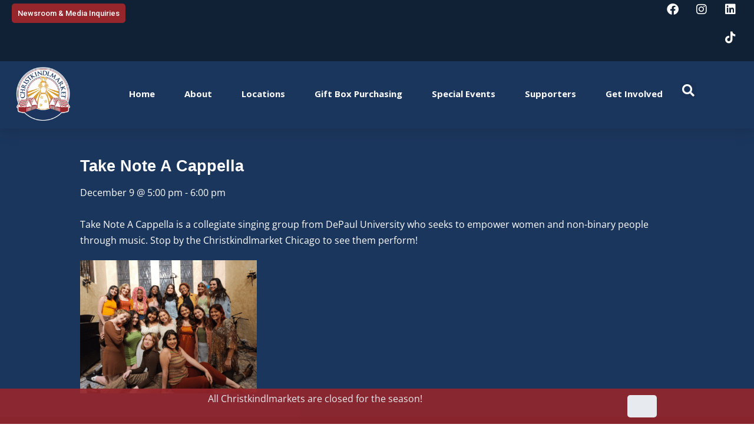

--- FILE ---
content_type: text/html; charset=UTF-8
request_url: https://www.christkindlmarket.com/event/take-note-a-cappella-2/
body_size: 35898
content:
<!DOCTYPE html>

<html lang="en-US">

<head><script>if(navigator.userAgent.match(/MSIE|Internet Explorer/i)||navigator.userAgent.match(/Trident\/7\..*?rv:11/i)){var href=document.location.href;if(!href.match(/[?&]nowprocket/)){if(href.indexOf("?")==-1){if(href.indexOf("#")==-1){document.location.href=href+"?nowprocket=1"}else{document.location.href=href.replace("#","?nowprocket=1#")}}else{if(href.indexOf("#")==-1){document.location.href=href+"&nowprocket=1"}else{document.location.href=href.replace("#","&nowprocket=1#")}}}}</script><script>class RocketLazyLoadScripts{constructor(e){this.triggerEvents=e,this.userEventHandler=this._triggerListener.bind(this),this.touchStartHandler=this._onTouchStart.bind(this),this.touchMoveHandler=this._onTouchMove.bind(this),this.touchEndHandler=this._onTouchEnd.bind(this),this.clickHandler=this._onClick.bind(this),this.interceptedClicks=[],window.addEventListener("pageshow",(e=>{this.persisted=e.persisted})),window.addEventListener("DOMContentLoaded",(()=>{this._preconnect3rdParties()})),this.delayedScripts={normal:[],async:[],defer:[]},this.allJQueries=[]}_addUserInteractionListener(e){document.hidden?e._triggerListener():(this.triggerEvents.forEach((t=>window.addEventListener(t,e.userEventHandler,{passive:!0}))),window.addEventListener("touchstart",e.touchStartHandler,{passive:!0}),window.addEventListener("mousedown",e.touchStartHandler),document.addEventListener("visibilitychange",e.userEventHandler))}_removeUserInteractionListener(){this.triggerEvents.forEach((e=>window.removeEventListener(e,this.userEventHandler,{passive:!0}))),document.removeEventListener("visibilitychange",this.userEventHandler)}_onTouchStart(e){"HTML"!==e.target.tagName&&(window.addEventListener("touchend",this.touchEndHandler),window.addEventListener("mouseup",this.touchEndHandler),window.addEventListener("touchmove",this.touchMoveHandler,{passive:!0}),window.addEventListener("mousemove",this.touchMoveHandler),e.target.addEventListener("click",this.clickHandler),this._renameDOMAttribute(e.target,"onclick","rocket-onclick"))}_onTouchMove(e){window.removeEventListener("touchend",this.touchEndHandler),window.removeEventListener("mouseup",this.touchEndHandler),window.removeEventListener("touchmove",this.touchMoveHandler,{passive:!0}),window.removeEventListener("mousemove",this.touchMoveHandler),e.target.removeEventListener("click",this.clickHandler),this._renameDOMAttribute(e.target,"rocket-onclick","onclick")}_onTouchEnd(e){window.removeEventListener("touchend",this.touchEndHandler),window.removeEventListener("mouseup",this.touchEndHandler),window.removeEventListener("touchmove",this.touchMoveHandler,{passive:!0}),window.removeEventListener("mousemove",this.touchMoveHandler)}_onClick(e){e.target.removeEventListener("click",this.clickHandler),this._renameDOMAttribute(e.target,"rocket-onclick","onclick"),this.interceptedClicks.push(e),e.preventDefault(),e.stopPropagation(),e.stopImmediatePropagation()}_replayClicks(){window.removeEventListener("touchstart",this.touchStartHandler,{passive:!0}),window.removeEventListener("mousedown",this.touchStartHandler),this.interceptedClicks.forEach((e=>{e.target.dispatchEvent(new MouseEvent("click",{view:e.view,bubbles:!0,cancelable:!0}))}))}_renameDOMAttribute(e,t,n){e.hasAttribute&&e.hasAttribute(t)&&(event.target.setAttribute(n,event.target.getAttribute(t)),event.target.removeAttribute(t))}_triggerListener(){this._removeUserInteractionListener(this),"loading"===document.readyState?document.addEventListener("DOMContentLoaded",this._loadEverythingNow.bind(this)):this._loadEverythingNow()}_preconnect3rdParties(){let e=[];document.querySelectorAll("script[type=rocketlazyloadscript]").forEach((t=>{if(t.hasAttribute("src")){const n=new URL(t.src).origin;n!==location.origin&&e.push({src:n,crossOrigin:t.crossOrigin||"module"===t.getAttribute("data-rocket-type")})}})),e=[...new Map(e.map((e=>[JSON.stringify(e),e]))).values()],this._batchInjectResourceHints(e,"preconnect")}async _loadEverythingNow(){this.lastBreath=Date.now(),this._delayEventListeners(),this._delayJQueryReady(this),this._handleDocumentWrite(),this._registerAllDelayedScripts(),this._preloadAllScripts(),await this._loadScriptsFromList(this.delayedScripts.normal),await this._loadScriptsFromList(this.delayedScripts.defer),await this._loadScriptsFromList(this.delayedScripts.async);try{await this._triggerDOMContentLoaded(),await this._triggerWindowLoad()}catch(e){}window.dispatchEvent(new Event("rocket-allScriptsLoaded")),this._replayClicks()}_registerAllDelayedScripts(){document.querySelectorAll("script[type=rocketlazyloadscript]").forEach((e=>{e.hasAttribute("src")?e.hasAttribute("async")&&!1!==e.async?this.delayedScripts.async.push(e):e.hasAttribute("defer")&&!1!==e.defer||"module"===e.getAttribute("data-rocket-type")?this.delayedScripts.defer.push(e):this.delayedScripts.normal.push(e):this.delayedScripts.normal.push(e)}))}async _transformScript(e){return await this._littleBreath(),new Promise((t=>{const n=document.createElement("script");[...e.attributes].forEach((e=>{let t=e.nodeName;"type"!==t&&("data-rocket-type"===t&&(t="type"),n.setAttribute(t,e.nodeValue))})),e.hasAttribute("src")?(n.addEventListener("load",t),n.addEventListener("error",t)):(n.text=e.text,t());try{e.parentNode.replaceChild(n,e)}catch(e){t()}}))}async _loadScriptsFromList(e){const t=e.shift();return t?(await this._transformScript(t),this._loadScriptsFromList(e)):Promise.resolve()}_preloadAllScripts(){this._batchInjectResourceHints([...this.delayedScripts.normal,...this.delayedScripts.defer,...this.delayedScripts.async],"preload")}_batchInjectResourceHints(e,t){var n=document.createDocumentFragment();e.forEach((e=>{if(e.src){const i=document.createElement("link");i.href=e.src,i.rel=t,"preconnect"!==t&&(i.as="script"),e.getAttribute&&"module"===e.getAttribute("data-rocket-type")&&(i.crossOrigin=!0),e.crossOrigin&&(i.crossOrigin=e.crossOrigin),n.appendChild(i)}})),document.head.appendChild(n)}_delayEventListeners(){let e={};function t(t,n){!function(t){function n(n){return e[t].eventsToRewrite.indexOf(n)>=0?"rocket-"+n:n}e[t]||(e[t]={originalFunctions:{add:t.addEventListener,remove:t.removeEventListener},eventsToRewrite:[]},t.addEventListener=function(){arguments[0]=n(arguments[0]),e[t].originalFunctions.add.apply(t,arguments)},t.removeEventListener=function(){arguments[0]=n(arguments[0]),e[t].originalFunctions.remove.apply(t,arguments)})}(t),e[t].eventsToRewrite.push(n)}function n(e,t){let n=e[t];Object.defineProperty(e,t,{get:()=>n||function(){},set(i){e["rocket"+t]=n=i}})}t(document,"DOMContentLoaded"),t(window,"DOMContentLoaded"),t(window,"load"),t(window,"pageshow"),t(document,"readystatechange"),n(document,"onreadystatechange"),n(window,"onload"),n(window,"onpageshow")}_delayJQueryReady(e){let t=window.jQuery;Object.defineProperty(window,"jQuery",{get:()=>t,set(n){if(n&&n.fn&&!e.allJQueries.includes(n)){n.fn.ready=n.fn.init.prototype.ready=function(t){e.domReadyFired?t.bind(document)(n):document.addEventListener("rocket-DOMContentLoaded",(()=>t.bind(document)(n)))};const t=n.fn.on;n.fn.on=n.fn.init.prototype.on=function(){if(this[0]===window){function e(e){return e.split(" ").map((e=>"load"===e||0===e.indexOf("load.")?"rocket-jquery-load":e)).join(" ")}"string"==typeof arguments[0]||arguments[0]instanceof String?arguments[0]=e(arguments[0]):"object"==typeof arguments[0]&&Object.keys(arguments[0]).forEach((t=>{delete Object.assign(arguments[0],{[e(t)]:arguments[0][t]})[t]}))}return t.apply(this,arguments),this},e.allJQueries.push(n)}t=n}})}async _triggerDOMContentLoaded(){this.domReadyFired=!0,await this._littleBreath(),document.dispatchEvent(new Event("rocket-DOMContentLoaded")),await this._littleBreath(),window.dispatchEvent(new Event("rocket-DOMContentLoaded")),await this._littleBreath(),document.dispatchEvent(new Event("rocket-readystatechange")),await this._littleBreath(),document.rocketonreadystatechange&&document.rocketonreadystatechange()}async _triggerWindowLoad(){await this._littleBreath(),window.dispatchEvent(new Event("rocket-load")),await this._littleBreath(),window.rocketonload&&window.rocketonload(),await this._littleBreath(),this.allJQueries.forEach((e=>e(window).trigger("rocket-jquery-load"))),await this._littleBreath();const e=new Event("rocket-pageshow");e.persisted=this.persisted,window.dispatchEvent(e),await this._littleBreath(),window.rocketonpageshow&&window.rocketonpageshow({persisted:this.persisted})}_handleDocumentWrite(){const e=new Map;document.write=document.writeln=function(t){const n=document.currentScript,i=document.createRange(),r=n.parentElement;let o=e.get(n);void 0===o&&(o=n.nextSibling,e.set(n,o));const s=document.createDocumentFragment();i.setStart(s,0),s.appendChild(i.createContextualFragment(t)),r.insertBefore(s,o)}}async _littleBreath(){Date.now()-this.lastBreath>45&&(await this._requestAnimFrame(),this.lastBreath=Date.now())}async _requestAnimFrame(){return document.hidden?new Promise((e=>setTimeout(e))):new Promise((e=>requestAnimationFrame(e)))}}</script>
	<meta charset="UTF-8">
	<meta name="viewport" content="width=device-width, initial-scale=1">
	<link rel="profile" href="http://gmpg.org/xfn/11">
	







<link rel='stylesheet' id='tribe-events-views-v2-print-css' href='https://www.christkindlmarket.com/wp-content/plugins/the-events-calendar/build/css/views-print.css?ver=6.15.13' media='print' />
<link rel='stylesheet' id='tribe-events-pro-views-v2-print-css' href='https://www.christkindlmarket.com/wp-content/plugins/events-calendar-pro/build/css/views-print.css?ver=7.7.11' media='print' />
<meta name='robots' content='index, follow, max-image-preview:large, max-snippet:-1, max-video-preview:-1' />

	<!-- This site is optimized with the Yoast SEO Premium plugin v21.1 (Yoast SEO v26.8) - https://yoast.com/product/yoast-seo-premium-wordpress/ -->
	<title>Take Note A Cappella - Christkindlmarket</title><link rel="preload" as="style" href="[data-uri]" data-type="wordprolazyload" data-originalLink="https://fonts.googleapis.com/css?family=Open%20Sans%3A100%2C100italic%2C200%2C200italic%2C300%2C300italic%2C400%2C400italic%2C500%2C500italic%2C600%2C600italic%2C700%2C700italic%2C800%2C800italic%2C900%2C900italic%7CRoboto%20Slab%3A100%2C100italic%2C200%2C200italic%2C300%2C300italic%2C400%2C400italic%2C500%2C500italic%2C600%2C600italic%2C700%2C700italic%2C800%2C800italic%2C900%2C900italic%7CRoboto%3A100%2C100italic%2C200%2C200italic%2C300%2C300italic%2C400%2C400italic%2C500%2C500italic%2C600%2C600italic%2C700%2C700italic%2C800%2C800italic%2C900%2C900italic&#038;display=swap" /><link rel="stylesheet" href="[data-uri]" media="print" onload="this.media='all'" data-type="wordprolazyload" data-originalLink="https://fonts.googleapis.com/css?family=Open%20Sans%3A100%2C100italic%2C200%2C200italic%2C300%2C300italic%2C400%2C400italic%2C500%2C500italic%2C600%2C600italic%2C700%2C700italic%2C800%2C800italic%2C900%2C900italic%7CRoboto%20Slab%3A100%2C100italic%2C200%2C200italic%2C300%2C300italic%2C400%2C400italic%2C500%2C500italic%2C600%2C600italic%2C700%2C700italic%2C800%2C800italic%2C900%2C900italic%7CRoboto%3A100%2C100italic%2C200%2C200italic%2C300%2C300italic%2C400%2C400italic%2C500%2C500italic%2C600%2C600italic%2C700%2C700italic%2C800%2C800italic%2C900%2C900italic&#038;display=swap" /><noscript><link rel="stylesheet" href="[data-uri]" data-type="wordprolazyload" data-originalLink="https://fonts.googleapis.com/css?family=Open%20Sans%3A100%2C100italic%2C200%2C200italic%2C300%2C300italic%2C400%2C400italic%2C500%2C500italic%2C600%2C600italic%2C700%2C700italic%2C800%2C800italic%2C900%2C900italic%7CRoboto%20Slab%3A100%2C100italic%2C200%2C200italic%2C300%2C300italic%2C400%2C400italic%2C500%2C500italic%2C600%2C600italic%2C700%2C700italic%2C800%2C800italic%2C900%2C900italic%7CRoboto%3A100%2C100italic%2C200%2C200italic%2C300%2C300italic%2C400%2C400italic%2C500%2C500italic%2C600%2C600italic%2C700%2C700italic%2C800%2C800italic%2C900%2C900italic&#038;display=swap" /></noscript><link rel="stylesheet" href="https://www.christkindlmarket.com/wp-content/cache/min/1/fae1edc5dadfae260290e77d137b6429.css" media="all" data-minify="1" />
	<meta name="description" content="Take Note A Cappella is a collegiate singing group from DePaul University who seeks to empower women and non-binary people through music." />
	<link rel="canonical" href="https://www.christkindlmarket.com/event/take-note-a-cappella-2/" />
	<meta property="og:locale" content="en_US" />
	<meta property="og:type" content="article" />
	<meta property="og:title" content="Take Note A Cappella" />
	<meta property="og:description" content="Take Note A Cappella is a collegiate singing group from DePaul University who seeks to empower women and non-binary people through music." />
	<meta property="og:url" content="https://www.christkindlmarket.com/event/take-note-a-cappella-2/" />
	<meta property="og:site_name" content="Christkindlmarket" />
	<meta property="article:publisher" content="https://www.facebook.com/christkindlmarkt" />
	<meta property="og:image" content="https://www.christkindlmarket.com/wp-content/uploads/2023/11/Screenshot-2023-11-26-222116-300x226.png" />
	<meta name="twitter:card" content="summary_large_image" />
	<meta name="twitter:site" content="@TheChristkindl" />
	<meta name="twitter:label1" content="Est. reading time" />
	<meta name="twitter:data1" content="1 minute" />
	<script type="application/ld+json" class="yoast-schema-graph">{"@context":"https://schema.org","@graph":[{"@type":"NewsArticle","@id":"https://www.christkindlmarket.com/event/take-note-a-cappella-2/#article","isPartOf":{"@id":"https://www.christkindlmarket.com/event/take-note-a-cappella-2/"},"author":{"name":"Aman Ayalew","@id":"https://www.christkindlmarket.com/#/schema/person/16bdb4c5aba9ee70cdc33fc13356bb7b"},"headline":"Take Note A Cappella","datePublished":"2023-11-27T04:32:48+00:00","mainEntityOfPage":{"@id":"https://www.christkindlmarket.com/event/take-note-a-cappella-2/"},"wordCount":35,"commentCount":0,"publisher":{"@id":"https://www.christkindlmarket.com/#organization"},"image":{"@id":"https://www.christkindlmarket.com/event/take-note-a-cappella-2/#primaryimage"},"thumbnailUrl":"https://www.christkindlmarket.com/wp-content/uploads/2023/11/Screenshot-2023-11-26-222116-300x226.png","inLanguage":"en-US"},{"@type":"WebPage","@id":"https://www.christkindlmarket.com/event/take-note-a-cappella-2/","url":"https://www.christkindlmarket.com/event/take-note-a-cappella-2/","name":"Take Note A Cappella - Christkindlmarket","isPartOf":{"@id":"https://www.christkindlmarket.com/#website"},"primaryImageOfPage":{"@id":"https://www.christkindlmarket.com/event/take-note-a-cappella-2/#primaryimage"},"image":{"@id":"https://www.christkindlmarket.com/event/take-note-a-cappella-2/#primaryimage"},"thumbnailUrl":"https://www.christkindlmarket.com/wp-content/uploads/2023/11/Screenshot-2023-11-26-222116-300x226.png","datePublished":"2023-11-27T04:32:48+00:00","description":"Take Note A Cappella is a collegiate singing group from DePaul University who seeks to empower women and non-binary people through music.","breadcrumb":{"@id":"https://www.christkindlmarket.com/event/take-note-a-cappella-2/#breadcrumb"},"inLanguage":"en-US","potentialAction":[{"@type":"ReadAction","target":["https://www.christkindlmarket.com/event/take-note-a-cappella-2/"]}]},{"@type":"ImageObject","inLanguage":"en-US","@id":"https://www.christkindlmarket.com/event/take-note-a-cappella-2/#primaryimage","url":"https://www.christkindlmarket.com/wp-content/uploads/2023/11/Screenshot-2023-11-26-222116.png","contentUrl":"https://www.christkindlmarket.com/wp-content/uploads/2023/11/Screenshot-2023-11-26-222116.png","width":885,"height":668},{"@type":"BreadcrumbList","@id":"https://www.christkindlmarket.com/event/take-note-a-cappella-2/#breadcrumb","itemListElement":[{"@type":"ListItem","position":1,"name":"Home","item":"https://www.christkindlmarket.com/"},{"@type":"ListItem","position":2,"name":"Events","item":"https://www.christkindlmarket.com/eventcalendar/"},{"@type":"ListItem","position":3,"name":"Take Note A Cappella"}]},{"@type":"WebSite","@id":"https://www.christkindlmarket.com/#website","url":"https://www.christkindlmarket.com/","name":"Christkindlmarket","description":"","publisher":{"@id":"https://www.christkindlmarket.com/#organization"},"potentialAction":[{"@type":"SearchAction","target":{"@type":"EntryPoint","urlTemplate":"https://www.christkindlmarket.com/?s={search_term_string}"},"query-input":{"@type":"PropertyValueSpecification","valueRequired":true,"valueName":"search_term_string"}}],"inLanguage":"en-US"},{"@type":"Organization","@id":"https://www.christkindlmarket.com/#organization","name":"Christkindlmarket","url":"https://www.christkindlmarket.com/","logo":{"@type":"ImageObject","inLanguage":"en-US","@id":"https://www.christkindlmarket.com/#/schema/logo/image/","url":"https://www.christkindlmarket.com/wp-content/uploads/2020/09/Christkindlmarket-Logo-1.png","contentUrl":"https://www.christkindlmarket.com/wp-content/uploads/2020/09/Christkindlmarket-Logo-1.png","width":600,"height":573,"caption":"Christkindlmarket"},"image":{"@id":"https://www.christkindlmarket.com/#/schema/logo/image/"},"sameAs":["https://www.facebook.com/christkindlmarkt","https://x.com/TheChristkindl","https://www.instagram.com/thechristkindlmarket","https://www.linkedin.com/company/thechristkindlmarket/","https://www.youtube.com/christkindlmarket","https://en.wikipedia.org/wiki/Christkindlmarket,_Chicago"]},{"@type":"Person","@id":"https://www.christkindlmarket.com/#/schema/person/16bdb4c5aba9ee70cdc33fc13356bb7b","name":"Aman Ayalew","image":{"@type":"ImageObject","inLanguage":"en-US","@id":"https://www.christkindlmarket.com/#/schema/person/image/","url":"https://secure.gravatar.com/avatar/6ae6259edac2f4b17b4ba2d307bba82087f62770a7c4d4d3e4524d78b8312865?s=96&d=mm&r=g","contentUrl":"https://secure.gravatar.com/avatar/6ae6259edac2f4b17b4ba2d307bba82087f62770a7c4d4d3e4524d78b8312865?s=96&d=mm&r=g","caption":"Aman Ayalew"},"url":"https://www.christkindlmarket.com/author/aman/"},{"@type":"Event","name":"Take Note A Cappella","description":"Take Note A Cappella is a collegiate singing group from DePaul University who seeks to empower women and non-binary people through music. Stop by the Christkindlmarket Chicago to see them perform!","url":"https://www.christkindlmarket.com/event/take-note-a-cappella-2/","eventAttendanceMode":"https://schema.org/OfflineEventAttendanceMode","eventStatus":"https://schema.org/EventScheduled","startDate":"2023-12-09T17:00:00-06:00","endDate":"2023-12-09T18:00:00-06:00","location":{"@type":"Place","name":"Chicago","description":"","url":"https://www.christkindlmarket.com/venue/chicago/","address":{"@type":"PostalAddress"},"telephone":"","sameAs":""},"@id":"https://www.christkindlmarket.com/event/take-note-a-cappella-2/#event","mainEntityOfPage":{"@id":"https://www.christkindlmarket.com/event/take-note-a-cappella-2/#article"}}]}</script>
	<!-- / Yoast SEO Premium plugin. -->


<link rel='dns-prefetch' href='//connect.facebook.net' />
<link rel='dns-prefetch' href='//capi-automation.s3.us-east-2.amazonaws.com' />
<link href='https://fonts.gstatic.com' crossorigin rel='preconnect' />
<link rel="alternate" type="application/rss+xml" title="Christkindlmarket &raquo; Feed" href="https://www.christkindlmarket.com/feed/" />
<link rel="alternate" type="application/rss+xml" title="Christkindlmarket &raquo; Comments Feed" href="https://www.christkindlmarket.com/comments/feed/" />
<link rel="alternate" type="text/calendar" title="Christkindlmarket &raquo; iCal Feed" href="https://www.christkindlmarket.com/eventcalendar/?ical=1" />
<link rel="alternate" type="application/rss+xml" title="Christkindlmarket &raquo; Take Note A Cappella Comments Feed" href="https://www.christkindlmarket.com/event/take-note-a-cappella-2/feed/" />
<link rel="alternate" title="oEmbed (JSON)" type="application/json+oembed" href="https://www.christkindlmarket.com/wp-json/oembed/1.0/embed?url=https%3A%2F%2Fwww.christkindlmarket.com%2Fevent%2Ftake-note-a-cappella-2%2F" />
<link rel="alternate" title="oEmbed (XML)" type="text/xml+oembed" href="https://www.christkindlmarket.com/wp-json/oembed/1.0/embed?url=https%3A%2F%2Fwww.christkindlmarket.com%2Fevent%2Ftake-note-a-cappella-2%2F&#038;format=xml" />
		<style class="wpbf-google-fonts">@font-face{font-family:'Open Sans';font-style:normal;font-weight:400;font-stretch:100%;font-display:swap;src:url(https://www.christkindlmarket.com/wp-content/fonts/open-sans/memSYaGs126MiZpBA-UvWbX2vVnXBbObj2OVZyOOSr4dVJWUgsjZ0B4taVIGxA.woff2) format('woff2');unicode-range:U+0460-052F,U+1C80-1C8A,U+20B4,U+2DE0-2DFF,U+A640-A69F,U+FE2E-FE2F;}@font-face{font-family:'Open Sans';font-style:normal;font-weight:400;font-stretch:100%;font-display:swap;src:url(https://www.christkindlmarket.com/wp-content/fonts/open-sans/memSYaGs126MiZpBA-UvWbX2vVnXBbObj2OVZyOOSr4dVJWUgsjZ0B4kaVIGxA.woff2) format('woff2');unicode-range:U+0301,U+0400-045F,U+0490-0491,U+04B0-04B1,U+2116;}@font-face{font-family:'Open Sans';font-style:normal;font-weight:400;font-stretch:100%;font-display:swap;src:url(https://www.christkindlmarket.com/wp-content/fonts/open-sans/memSYaGs126MiZpBA-UvWbX2vVnXBbObj2OVZyOOSr4dVJWUgsjZ0B4saVIGxA.woff2) format('woff2');unicode-range:U+1F00-1FFF;}@font-face{font-family:'Open Sans';font-style:normal;font-weight:400;font-stretch:100%;font-display:swap;src:url(https://www.christkindlmarket.com/wp-content/fonts/open-sans/memSYaGs126MiZpBA-UvWbX2vVnXBbObj2OVZyOOSr4dVJWUgsjZ0B4jaVIGxA.woff2) format('woff2');unicode-range:U+0370-0377,U+037A-037F,U+0384-038A,U+038C,U+038E-03A1,U+03A3-03FF;}@font-face{font-family:'Open Sans';font-style:normal;font-weight:400;font-stretch:100%;font-display:swap;src:url(https://www.christkindlmarket.com/wp-content/fonts/open-sans/memSYaGs126MiZpBA-UvWbX2vVnXBbObj2OVZyOOSr4dVJWUgsjZ0B4iaVIGxA.woff2) format('woff2');unicode-range:U+0307-0308,U+0590-05FF,U+200C-2010,U+20AA,U+25CC,U+FB1D-FB4F;}@font-face{font-family:'Open Sans';font-style:normal;font-weight:400;font-stretch:100%;font-display:swap;src:url(https://www.christkindlmarket.com/wp-content/fonts/open-sans/memSYaGs126MiZpBA-UvWbX2vVnXBbObj2OVZyOOSr4dVJWUgsjZ0B5caVIGxA.woff2) format('woff2');unicode-range:U+0302-0303,U+0305,U+0307-0308,U+0310,U+0312,U+0315,U+031A,U+0326-0327,U+032C,U+032F-0330,U+0332-0333,U+0338,U+033A,U+0346,U+034D,U+0391-03A1,U+03A3-03A9,U+03B1-03C9,U+03D1,U+03D5-03D6,U+03F0-03F1,U+03F4-03F5,U+2016-2017,U+2034-2038,U+203C,U+2040,U+2043,U+2047,U+2050,U+2057,U+205F,U+2070-2071,U+2074-208E,U+2090-209C,U+20D0-20DC,U+20E1,U+20E5-20EF,U+2100-2112,U+2114-2115,U+2117-2121,U+2123-214F,U+2190,U+2192,U+2194-21AE,U+21B0-21E5,U+21F1-21F2,U+21F4-2211,U+2213-2214,U+2216-22FF,U+2308-230B,U+2310,U+2319,U+231C-2321,U+2336-237A,U+237C,U+2395,U+239B-23B7,U+23D0,U+23DC-23E1,U+2474-2475,U+25AF,U+25B3,U+25B7,U+25BD,U+25C1,U+25CA,U+25CC,U+25FB,U+266D-266F,U+27C0-27FF,U+2900-2AFF,U+2B0E-2B11,U+2B30-2B4C,U+2BFE,U+3030,U+FF5B,U+FF5D,U+1D400-1D7FF,U+1EE00-1EEFF;}@font-face{font-family:'Open Sans';font-style:normal;font-weight:400;font-stretch:100%;font-display:swap;src:url(https://www.christkindlmarket.com/wp-content/fonts/open-sans/memSYaGs126MiZpBA-UvWbX2vVnXBbObj2OVZyOOSr4dVJWUgsjZ0B5OaVIGxA.woff2) format('woff2');unicode-range:U+0001-000C,U+000E-001F,U+007F-009F,U+20DD-20E0,U+20E2-20E4,U+2150-218F,U+2190,U+2192,U+2194-2199,U+21AF,U+21E6-21F0,U+21F3,U+2218-2219,U+2299,U+22C4-22C6,U+2300-243F,U+2440-244A,U+2460-24FF,U+25A0-27BF,U+2800-28FF,U+2921-2922,U+2981,U+29BF,U+29EB,U+2B00-2BFF,U+4DC0-4DFF,U+FFF9-FFFB,U+10140-1018E,U+10190-1019C,U+101A0,U+101D0-101FD,U+102E0-102FB,U+10E60-10E7E,U+1D2C0-1D2D3,U+1D2E0-1D37F,U+1F000-1F0FF,U+1F100-1F1AD,U+1F1E6-1F1FF,U+1F30D-1F30F,U+1F315,U+1F31C,U+1F31E,U+1F320-1F32C,U+1F336,U+1F378,U+1F37D,U+1F382,U+1F393-1F39F,U+1F3A7-1F3A8,U+1F3AC-1F3AF,U+1F3C2,U+1F3C4-1F3C6,U+1F3CA-1F3CE,U+1F3D4-1F3E0,U+1F3ED,U+1F3F1-1F3F3,U+1F3F5-1F3F7,U+1F408,U+1F415,U+1F41F,U+1F426,U+1F43F,U+1F441-1F442,U+1F444,U+1F446-1F449,U+1F44C-1F44E,U+1F453,U+1F46A,U+1F47D,U+1F4A3,U+1F4B0,U+1F4B3,U+1F4B9,U+1F4BB,U+1F4BF,U+1F4C8-1F4CB,U+1F4D6,U+1F4DA,U+1F4DF,U+1F4E3-1F4E6,U+1F4EA-1F4ED,U+1F4F7,U+1F4F9-1F4FB,U+1F4FD-1F4FE,U+1F503,U+1F507-1F50B,U+1F50D,U+1F512-1F513,U+1F53E-1F54A,U+1F54F-1F5FA,U+1F610,U+1F650-1F67F,U+1F687,U+1F68D,U+1F691,U+1F694,U+1F698,U+1F6AD,U+1F6B2,U+1F6B9-1F6BA,U+1F6BC,U+1F6C6-1F6CF,U+1F6D3-1F6D7,U+1F6E0-1F6EA,U+1F6F0-1F6F3,U+1F6F7-1F6FC,U+1F700-1F7FF,U+1F800-1F80B,U+1F810-1F847,U+1F850-1F859,U+1F860-1F887,U+1F890-1F8AD,U+1F8B0-1F8BB,U+1F8C0-1F8C1,U+1F900-1F90B,U+1F93B,U+1F946,U+1F984,U+1F996,U+1F9E9,U+1FA00-1FA6F,U+1FA70-1FA7C,U+1FA80-1FA89,U+1FA8F-1FAC6,U+1FACE-1FADC,U+1FADF-1FAE9,U+1FAF0-1FAF8,U+1FB00-1FBFF;}@font-face{font-family:'Open Sans';font-style:normal;font-weight:400;font-stretch:100%;font-display:swap;src:url(https://www.christkindlmarket.com/wp-content/fonts/open-sans/memSYaGs126MiZpBA-UvWbX2vVnXBbObj2OVZyOOSr4dVJWUgsjZ0B4vaVIGxA.woff2) format('woff2');unicode-range:U+0102-0103,U+0110-0111,U+0128-0129,U+0168-0169,U+01A0-01A1,U+01AF-01B0,U+0300-0301,U+0303-0304,U+0308-0309,U+0323,U+0329,U+1EA0-1EF9,U+20AB;}@font-face{font-family:'Open Sans';font-style:normal;font-weight:400;font-stretch:100%;font-display:swap;src:url(https://www.christkindlmarket.com/wp-content/fonts/open-sans/memSYaGs126MiZpBA-UvWbX2vVnXBbObj2OVZyOOSr4dVJWUgsjZ0B4uaVIGxA.woff2) format('woff2');unicode-range:U+0100-02BA,U+02BD-02C5,U+02C7-02CC,U+02CE-02D7,U+02DD-02FF,U+0304,U+0308,U+0329,U+1D00-1DBF,U+1E00-1E9F,U+1EF2-1EFF,U+2020,U+20A0-20AB,U+20AD-20C0,U+2113,U+2C60-2C7F,U+A720-A7FF;}@font-face{font-family:'Open Sans';font-style:normal;font-weight:400;font-stretch:100%;font-display:swap;src:url(https://www.christkindlmarket.com/wp-content/fonts/open-sans/memSYaGs126MiZpBA-UvWbX2vVnXBbObj2OVZyOOSr4dVJWUgsjZ0B4gaVI.woff2) format('woff2');unicode-range:U+0000-00FF,U+0131,U+0152-0153,U+02BB-02BC,U+02C6,U+02DA,U+02DC,U+0304,U+0308,U+0329,U+2000-206F,U+20AC,U+2122,U+2191,U+2193,U+2212,U+2215,U+FEFF,U+FFFD;}</style>
		<style id='wp-img-auto-sizes-contain-inline-css'>
img:is([sizes=auto i],[sizes^="auto," i]){contain-intrinsic-size:3000px 1500px}
/*# sourceURL=wp-img-auto-sizes-contain-inline-css */
</style>

<link rel='stylesheet' id='tribe-events-full-pro-calendar-style-css' href='https://www.christkindlmarket.com/wp-content/plugins/events-calendar-pro/build/css/tribe-events-pro-full.css?ver=7.7.11' media='all' />













<style id='wp-emoji-styles-inline-css'>

	img.wp-smiley, img.emoji {
		display: inline !important;
		border: none !important;
		box-shadow: none !important;
		height: 1em !important;
		width: 1em !important;
		margin: 0 0.07em !important;
		vertical-align: -0.1em !important;
		background: none !important;
		padding: 0 !important;
	}
/*# sourceURL=wp-emoji-styles-inline-css */
</style>


<style id='global-styles-inline-css'>
:root{--wp--preset--aspect-ratio--square: 1;--wp--preset--aspect-ratio--4-3: 4/3;--wp--preset--aspect-ratio--3-4: 3/4;--wp--preset--aspect-ratio--3-2: 3/2;--wp--preset--aspect-ratio--2-3: 2/3;--wp--preset--aspect-ratio--16-9: 16/9;--wp--preset--aspect-ratio--9-16: 9/16;--wp--preset--color--black: #000000;--wp--preset--color--cyan-bluish-gray: #abb8c3;--wp--preset--color--white: #ffffff;--wp--preset--color--pale-pink: #f78da7;--wp--preset--color--vivid-red: #cf2e2e;--wp--preset--color--luminous-vivid-orange: #ff6900;--wp--preset--color--luminous-vivid-amber: #fcb900;--wp--preset--color--light-green-cyan: #7bdcb5;--wp--preset--color--vivid-green-cyan: #00d084;--wp--preset--color--pale-cyan-blue: #8ed1fc;--wp--preset--color--vivid-cyan-blue: #0693e3;--wp--preset--color--vivid-purple: #9b51e0;--wp--preset--gradient--vivid-cyan-blue-to-vivid-purple: linear-gradient(135deg,rgb(6,147,227) 0%,rgb(155,81,224) 100%);--wp--preset--gradient--light-green-cyan-to-vivid-green-cyan: linear-gradient(135deg,rgb(122,220,180) 0%,rgb(0,208,130) 100%);--wp--preset--gradient--luminous-vivid-amber-to-luminous-vivid-orange: linear-gradient(135deg,rgb(252,185,0) 0%,rgb(255,105,0) 100%);--wp--preset--gradient--luminous-vivid-orange-to-vivid-red: linear-gradient(135deg,rgb(255,105,0) 0%,rgb(207,46,46) 100%);--wp--preset--gradient--very-light-gray-to-cyan-bluish-gray: linear-gradient(135deg,rgb(238,238,238) 0%,rgb(169,184,195) 100%);--wp--preset--gradient--cool-to-warm-spectrum: linear-gradient(135deg,rgb(74,234,220) 0%,rgb(151,120,209) 20%,rgb(207,42,186) 40%,rgb(238,44,130) 60%,rgb(251,105,98) 80%,rgb(254,248,76) 100%);--wp--preset--gradient--blush-light-purple: linear-gradient(135deg,rgb(255,206,236) 0%,rgb(152,150,240) 100%);--wp--preset--gradient--blush-bordeaux: linear-gradient(135deg,rgb(254,205,165) 0%,rgb(254,45,45) 50%,rgb(107,0,62) 100%);--wp--preset--gradient--luminous-dusk: linear-gradient(135deg,rgb(255,203,112) 0%,rgb(199,81,192) 50%,rgb(65,88,208) 100%);--wp--preset--gradient--pale-ocean: linear-gradient(135deg,rgb(255,245,203) 0%,rgb(182,227,212) 50%,rgb(51,167,181) 100%);--wp--preset--gradient--electric-grass: linear-gradient(135deg,rgb(202,248,128) 0%,rgb(113,206,126) 100%);--wp--preset--gradient--midnight: linear-gradient(135deg,rgb(2,3,129) 0%,rgb(40,116,252) 100%);--wp--preset--font-size--small: 14px;--wp--preset--font-size--medium: 20px;--wp--preset--font-size--large: 20px;--wp--preset--font-size--x-large: 42px;--wp--preset--font-size--tiny: 12px;--wp--preset--font-size--regular: 16px;--wp--preset--font-size--larger: 32px;--wp--preset--font-size--extra: 44px;--wp--preset--spacing--20: 0.44rem;--wp--preset--spacing--30: 0.67rem;--wp--preset--spacing--40: 1rem;--wp--preset--spacing--50: 1.5rem;--wp--preset--spacing--60: 2.25rem;--wp--preset--spacing--70: 3.38rem;--wp--preset--spacing--80: 5.06rem;--wp--preset--shadow--natural: 6px 6px 9px rgba(0, 0, 0, 0.2);--wp--preset--shadow--deep: 12px 12px 50px rgba(0, 0, 0, 0.4);--wp--preset--shadow--sharp: 6px 6px 0px rgba(0, 0, 0, 0.2);--wp--preset--shadow--outlined: 6px 6px 0px -3px rgb(255, 255, 255), 6px 6px rgb(0, 0, 0);--wp--preset--shadow--crisp: 6px 6px 0px rgb(0, 0, 0);}:root { --wp--style--global--content-size: 1000px;--wp--style--global--wide-size: 1400px; }:where(body) { margin: 0; }.wp-site-blocks > .alignleft { float: left; margin-right: 2em; }.wp-site-blocks > .alignright { float: right; margin-left: 2em; }.wp-site-blocks > .aligncenter { justify-content: center; margin-left: auto; margin-right: auto; }:where(.wp-site-blocks) > * { margin-block-start: 24px; margin-block-end: 0; }:where(.wp-site-blocks) > :first-child { margin-block-start: 0; }:where(.wp-site-blocks) > :last-child { margin-block-end: 0; }:root { --wp--style--block-gap: 24px; }:root :where(.is-layout-flow) > :first-child{margin-block-start: 0;}:root :where(.is-layout-flow) > :last-child{margin-block-end: 0;}:root :where(.is-layout-flow) > *{margin-block-start: 24px;margin-block-end: 0;}:root :where(.is-layout-constrained) > :first-child{margin-block-start: 0;}:root :where(.is-layout-constrained) > :last-child{margin-block-end: 0;}:root :where(.is-layout-constrained) > *{margin-block-start: 24px;margin-block-end: 0;}:root :where(.is-layout-flex){gap: 24px;}:root :where(.is-layout-grid){gap: 24px;}.is-layout-flow > .alignleft{float: left;margin-inline-start: 0;margin-inline-end: 2em;}.is-layout-flow > .alignright{float: right;margin-inline-start: 2em;margin-inline-end: 0;}.is-layout-flow > .aligncenter{margin-left: auto !important;margin-right: auto !important;}.is-layout-constrained > .alignleft{float: left;margin-inline-start: 0;margin-inline-end: 2em;}.is-layout-constrained > .alignright{float: right;margin-inline-start: 2em;margin-inline-end: 0;}.is-layout-constrained > .aligncenter{margin-left: auto !important;margin-right: auto !important;}.is-layout-constrained > :where(:not(.alignleft):not(.alignright):not(.alignfull)){max-width: var(--wp--style--global--content-size);margin-left: auto !important;margin-right: auto !important;}.is-layout-constrained > .alignwide{max-width: var(--wp--style--global--wide-size);}body .is-layout-flex{display: flex;}.is-layout-flex{flex-wrap: wrap;align-items: center;}.is-layout-flex > :is(*, div){margin: 0;}body .is-layout-grid{display: grid;}.is-layout-grid > :is(*, div){margin: 0;}body{padding-top: 0px;padding-right: 0px;padding-bottom: 0px;padding-left: 0px;}a:where(:not(.wp-element-button)){text-decoration: underline;}:root :where(.wp-element-button, .wp-block-button__link){background-color: #32373c;border-width: 0;color: #fff;font-family: inherit;font-size: inherit;font-style: inherit;font-weight: inherit;letter-spacing: inherit;line-height: inherit;padding-top: calc(0.667em + 2px);padding-right: calc(1.333em + 2px);padding-bottom: calc(0.667em + 2px);padding-left: calc(1.333em + 2px);text-decoration: none;text-transform: inherit;}.has-black-color{color: var(--wp--preset--color--black) !important;}.has-cyan-bluish-gray-color{color: var(--wp--preset--color--cyan-bluish-gray) !important;}.has-white-color{color: var(--wp--preset--color--white) !important;}.has-pale-pink-color{color: var(--wp--preset--color--pale-pink) !important;}.has-vivid-red-color{color: var(--wp--preset--color--vivid-red) !important;}.has-luminous-vivid-orange-color{color: var(--wp--preset--color--luminous-vivid-orange) !important;}.has-luminous-vivid-amber-color{color: var(--wp--preset--color--luminous-vivid-amber) !important;}.has-light-green-cyan-color{color: var(--wp--preset--color--light-green-cyan) !important;}.has-vivid-green-cyan-color{color: var(--wp--preset--color--vivid-green-cyan) !important;}.has-pale-cyan-blue-color{color: var(--wp--preset--color--pale-cyan-blue) !important;}.has-vivid-cyan-blue-color{color: var(--wp--preset--color--vivid-cyan-blue) !important;}.has-vivid-purple-color{color: var(--wp--preset--color--vivid-purple) !important;}.has-black-background-color{background-color: var(--wp--preset--color--black) !important;}.has-cyan-bluish-gray-background-color{background-color: var(--wp--preset--color--cyan-bluish-gray) !important;}.has-white-background-color{background-color: var(--wp--preset--color--white) !important;}.has-pale-pink-background-color{background-color: var(--wp--preset--color--pale-pink) !important;}.has-vivid-red-background-color{background-color: var(--wp--preset--color--vivid-red) !important;}.has-luminous-vivid-orange-background-color{background-color: var(--wp--preset--color--luminous-vivid-orange) !important;}.has-luminous-vivid-amber-background-color{background-color: var(--wp--preset--color--luminous-vivid-amber) !important;}.has-light-green-cyan-background-color{background-color: var(--wp--preset--color--light-green-cyan) !important;}.has-vivid-green-cyan-background-color{background-color: var(--wp--preset--color--vivid-green-cyan) !important;}.has-pale-cyan-blue-background-color{background-color: var(--wp--preset--color--pale-cyan-blue) !important;}.has-vivid-cyan-blue-background-color{background-color: var(--wp--preset--color--vivid-cyan-blue) !important;}.has-vivid-purple-background-color{background-color: var(--wp--preset--color--vivid-purple) !important;}.has-black-border-color{border-color: var(--wp--preset--color--black) !important;}.has-cyan-bluish-gray-border-color{border-color: var(--wp--preset--color--cyan-bluish-gray) !important;}.has-white-border-color{border-color: var(--wp--preset--color--white) !important;}.has-pale-pink-border-color{border-color: var(--wp--preset--color--pale-pink) !important;}.has-vivid-red-border-color{border-color: var(--wp--preset--color--vivid-red) !important;}.has-luminous-vivid-orange-border-color{border-color: var(--wp--preset--color--luminous-vivid-orange) !important;}.has-luminous-vivid-amber-border-color{border-color: var(--wp--preset--color--luminous-vivid-amber) !important;}.has-light-green-cyan-border-color{border-color: var(--wp--preset--color--light-green-cyan) !important;}.has-vivid-green-cyan-border-color{border-color: var(--wp--preset--color--vivid-green-cyan) !important;}.has-pale-cyan-blue-border-color{border-color: var(--wp--preset--color--pale-cyan-blue) !important;}.has-vivid-cyan-blue-border-color{border-color: var(--wp--preset--color--vivid-cyan-blue) !important;}.has-vivid-purple-border-color{border-color: var(--wp--preset--color--vivid-purple) !important;}.has-vivid-cyan-blue-to-vivid-purple-gradient-background{background: var(--wp--preset--gradient--vivid-cyan-blue-to-vivid-purple) !important;}.has-light-green-cyan-to-vivid-green-cyan-gradient-background{background: var(--wp--preset--gradient--light-green-cyan-to-vivid-green-cyan) !important;}.has-luminous-vivid-amber-to-luminous-vivid-orange-gradient-background{background: var(--wp--preset--gradient--luminous-vivid-amber-to-luminous-vivid-orange) !important;}.has-luminous-vivid-orange-to-vivid-red-gradient-background{background: var(--wp--preset--gradient--luminous-vivid-orange-to-vivid-red) !important;}.has-very-light-gray-to-cyan-bluish-gray-gradient-background{background: var(--wp--preset--gradient--very-light-gray-to-cyan-bluish-gray) !important;}.has-cool-to-warm-spectrum-gradient-background{background: var(--wp--preset--gradient--cool-to-warm-spectrum) !important;}.has-blush-light-purple-gradient-background{background: var(--wp--preset--gradient--blush-light-purple) !important;}.has-blush-bordeaux-gradient-background{background: var(--wp--preset--gradient--blush-bordeaux) !important;}.has-luminous-dusk-gradient-background{background: var(--wp--preset--gradient--luminous-dusk) !important;}.has-pale-ocean-gradient-background{background: var(--wp--preset--gradient--pale-ocean) !important;}.has-electric-grass-gradient-background{background: var(--wp--preset--gradient--electric-grass) !important;}.has-midnight-gradient-background{background: var(--wp--preset--gradient--midnight) !important;}.has-small-font-size{font-size: var(--wp--preset--font-size--small) !important;}.has-medium-font-size{font-size: var(--wp--preset--font-size--medium) !important;}.has-large-font-size{font-size: var(--wp--preset--font-size--large) !important;}.has-x-large-font-size{font-size: var(--wp--preset--font-size--x-large) !important;}.has-tiny-font-size{font-size: var(--wp--preset--font-size--tiny) !important;}.has-regular-font-size{font-size: var(--wp--preset--font-size--regular) !important;}.has-larger-font-size{font-size: var(--wp--preset--font-size--larger) !important;}.has-extra-font-size{font-size: var(--wp--preset--font-size--extra) !important;}
:root :where(.wp-block-pullquote){font-size: 1.5em;line-height: 1.6;}
/*# sourceURL=global-styles-inline-css */
</style>



<style id='santapress-inline-css'>
.santapress-post.modal, .sp-modal-iframe.modal { max-width: 500px }
.santapress-post.modal:before { display:none; }
.santapress-post.modal:after { display:none; }
/*# sourceURL=santapress-inline-css */
</style>





<style id='woocommerce-inline-inline-css'>
.woocommerce form .form-row .required { visibility: visible; }
/*# sourceURL=woocommerce-inline-inline-css */
</style>

<link rel='stylesheet' id='elementor-event-template-38384-css' href='https://www.christkindlmarket.com/wp-content/uploads/elementor/css/post-38384.css?ver=6.15.13' media='all' />






<style id='wpbf-woocommerce-inline-css'>
body,button,input,optgroup,select,textarea,h1,h2,h3,h4,h5,h6{font-family:"Open Sans";font-weight:400;font-style:normal;}body{color:#ffffff;}@media screen and (max-width:768px){.scrolltop{right:10px;bottom:10px;}}a{color:#97262c;}.bypostauthor{border-color:#97262c;}.wpbf-button-primary{background:#97262c;}a:hover{color:#97262c;}.wpbf-button-primary:hover{background:#97262c;}.wpbf-menu > .current-menu-item > a{color:#97262c!important;}.wpbf-archive-content .wpbf-post{text-align:left;}p.demo_store,.woocommerce-store-notice{background:#97262c;}.woocommerce-info:before,.woocommerce-info a{color:#97262c;}.woocommerce-info a:hover{opacity:.8;}.woocommerce-info{border-top-color:#97262c;}.wpbf-menu .wpbf-woo-menu-item .wpbf-woo-menu-item-count{background:#97262c;}.wpbf-mobile-nav-wrapper .wpbf-woo-menu-item .wpbf-woo-menu-item-count{background:#97262c;}.woocommerce ul.products li.product .onsale{left:50%;width:90px;margin:0 0 0 -45px;height:auto;line-height:1;padding:8px 0;border-radius:0px;border-bottom-left-radius:4px;border-bottom-right-radius:4px;}.woocommerce ul.products li.product .onsale,.woocommerce span.onsale{background-color:#97252b;}
/*# sourceURL=wpbf-woocommerce-inline-css */
</style>

<link rel='stylesheet' id='elementor-frontend-css' href='https://www.christkindlmarket.com/wp-content/uploads/elementor/css/custom-frontend.min.css?ver=1768939218' media='all' />






<link rel='stylesheet' id='e-apple-webkit-css' href='https://www.christkindlmarket.com/wp-content/uploads/elementor/css/custom-apple-webkit.min.css?ver=1768939218' media='all' />
<link rel='stylesheet' id='widget-nav-menu-css' href='https://www.christkindlmarket.com/wp-content/uploads/elementor/css/custom-pro-widget-nav-menu.min.css?ver=1768939218' media='all' />



<link rel='stylesheet' id='widget-woocommerce-menu-cart-css' href='https://www.christkindlmarket.com/wp-content/uploads/elementor/css/custom-pro-widget-woocommerce-menu-cart.min.css?ver=1768939218' media='all' />

<link rel='stylesheet' id='widget-icon-list-css' href='https://www.christkindlmarket.com/wp-content/uploads/elementor/css/custom-widget-icon-list.min.css?ver=1768939218' media='all' />

<link rel='stylesheet' id='elementor-post-3209-css' href='https://www.christkindlmarket.com/wp-content/uploads/elementor/css/post-3209.css?ver=1768939218' media='all' />


<link rel='stylesheet' id='elementor-post-4364-css' href='https://www.christkindlmarket.com/wp-content/uploads/elementor/css/post-4364.css?ver=1768939218' media='all' />
<link rel='stylesheet' id='elementor-post-4545-css' href='https://www.christkindlmarket.com/wp-content/uploads/elementor/css/post-4545.css?ver=1768939218' media='all' />
<link rel='stylesheet' id='elementor-post-4554-css' href='https://www.christkindlmarket.com/wp-content/uploads/elementor/css/post-4554.css?ver=1768939218' media='all' />
<link rel='stylesheet' id='elementor-post-39197-css' href='https://www.christkindlmarket.com/wp-content/uploads/elementor/css/post-39197.css?ver=1768939465' media='all' />
<style id='rocket-lazyload-inline-css'>
.rll-youtube-player{position:relative;padding-bottom:56.23%;height:0;overflow:hidden;max-width:100%;}.rll-youtube-player:focus-within{outline: 2px solid currentColor;outline-offset: 5px;}.rll-youtube-player iframe{position:absolute;top:0;left:0;width:100%;height:100%;z-index:100;background:0 0}.rll-youtube-player img{bottom:0;display:block;left:0;margin:auto;max-width:100%;width:100%;position:absolute;right:0;top:0;border:none;height:auto;-webkit-transition:.4s all;-moz-transition:.4s all;transition:.4s all}.rll-youtube-player img:hover{-webkit-filter:brightness(75%)}.rll-youtube-player .play{height:100%;width:100%;left:0;top:0;position:absolute;background:url(https://www.christkindlmarket.com/wp-content/plugins/wp-rocket/assets/img/youtube.png) no-repeat center;background-color: transparent !important;cursor:pointer;border:none;}
/*# sourceURL=rocket-lazyload-inline-css */
</style>




<script type="rocketlazyloadscript" src="https://www.christkindlmarket.com/wp-includes/js/jquery/jquery.min.js?ver=3.7.1" id="jquery-core-js"></script>
<script type="rocketlazyloadscript" src="https://www.christkindlmarket.com/wp-includes/js/jquery/jquery-migrate.min.js?ver=3.4.1" id="jquery-migrate-js"></script>
<script type="rocketlazyloadscript" data-minify="1" src="https://www.christkindlmarket.com/wp-content/cache/min/1/wp-content/plugins/the-events-calendar/common/build/js/tribe-common.js?ver=1766922851" id="tribe-common-js"></script>
<script type="rocketlazyloadscript" data-minify="1" src="https://www.christkindlmarket.com/wp-content/cache/min/1/wp-content/plugins/the-events-calendar/build/js/views/breakpoints.js?ver=1766922851" id="tribe-events-views-v2-breakpoints-js"></script>
<script id="cookie-law-info-js-extra">
var Cli_Data = {"nn_cookie_ids":[],"cookielist":[],"non_necessary_cookies":[],"ccpaEnabled":"1","ccpaRegionBased":"","ccpaBarEnabled":"","strictlyEnabled":["necessary","obligatoire"],"ccpaType":"ccpa_gdpr","js_blocking":"","custom_integration":"","triggerDomRefresh":"","secure_cookies":""};
var cli_cookiebar_settings = {"animate_speed_hide":"500","animate_speed_show":"500","background":"#1b365d","border":"#b1a6a6c2","border_on":"","button_1_button_colour":"#93282c","button_1_button_hover":"#762023","button_1_link_colour":"#fff","button_1_as_button":"1","button_1_new_win":"","button_2_button_colour":"#333","button_2_button_hover":"#292929","button_2_link_colour":"#ffffff","button_2_as_button":"","button_2_hidebar":"","button_3_button_colour":"#93282c","button_3_button_hover":"#762023","button_3_link_colour":"#fff","button_3_as_button":"1","button_3_new_win":"","button_4_button_colour":"#000","button_4_button_hover":"#000000","button_4_link_colour":"#ffffff","button_4_as_button":"","button_7_button_colour":"#61a229","button_7_button_hover":"#4e8221","button_7_link_colour":"#fff","button_7_as_button":"1","button_7_new_win":"","font_family":"inherit","header_fix":"","notify_animate_hide":"1","notify_animate_show":"","notify_div_id":"#cookie-law-info-bar","notify_position_horizontal":"right","notify_position_vertical":"bottom","scroll_close":"","scroll_close_reload":"","accept_close_reload":"","reject_close_reload":"1","showagain_tab":"","showagain_background":"#fff","showagain_border":"#000","showagain_div_id":"#cookie-law-info-again","showagain_x_position":"100px","text":"#ffffff","show_once_yn":"","show_once":"10000","logging_on":"","as_popup":"","popup_overlay":"1","bar_heading_text":"","cookie_bar_as":"popup","popup_showagain_position":"bottom-right","widget_position":"left"};
var log_object = {"ajax_url":"https://www.christkindlmarket.com/wp-admin/admin-ajax.php"};
//# sourceURL=cookie-law-info-js-extra
</script>
<script type="rocketlazyloadscript" data-minify="1" src="https://www.christkindlmarket.com/wp-content/cache/min/1/wp-content/plugins/cookie-law-info/legacy/public/js/cookie-law-info-public.js?ver=1766922831" id="cookie-law-info-js"></script>
<script id="cookie-law-info-ccpa-js-extra">
var ccpa_data = {"opt_out_prompt":"Do you really wish to opt out?","opt_out_confirm":"Confirm","opt_out_cancel":"Cancel"};
//# sourceURL=cookie-law-info-ccpa-js-extra
</script>
<script type="rocketlazyloadscript" data-minify="1" src="https://www.christkindlmarket.com/wp-content/cache/min/1/wp-content/plugins/cookie-law-info/legacy/admin/modules/ccpa/assets/js/cookie-law-info-ccpa.js?ver=1766922831" id="cookie-law-info-ccpa-js"></script>
<script type="rocketlazyloadscript" data-minify="1" src="https://www.christkindlmarket.com/wp-content/cache/min/1/wp-content/plugins/tiny-bar/assets/js/hmtb-countdown.js?ver=1766922831" id="hmtb-countdown-js"></script>
<script type="rocketlazyloadscript" data-minify="1" src="https://www.christkindlmarket.com/wp-content/cache/min/1/wp-content/plugins/tiny-bar/assets/js/hmtb-front.js?ver=1766922831" id="hmtb-front-js"></script>
<script id="wpslash-tipping-js-js-extra">
var wpslash_tipping_obj = {"ajaxurl":"https://www.christkindlmarket.com/wp-admin/admin-ajax.php","security":"8f51b1ee8c"};
//# sourceURL=wpslash-tipping-js-js-extra
</script>
<script type="rocketlazyloadscript" data-minify="1" src="https://www.christkindlmarket.com/wp-content/cache/min/1/wp-content/plugins/woocommerce-tipping/js/main.js?ver=1766922831" id="wpslash-tipping-js-js"></script>
<script type="rocketlazyloadscript" src="https://www.christkindlmarket.com/wp-content/plugins/woocommerce/assets/js/jquery-blockui/jquery.blockUI.min.js?ver=2.7.0-wc.10.4.3" id="wc-jquery-blockui-js" defer data-wp-strategy="defer"></script>
<script id="wc-add-to-cart-js-extra">
var wc_add_to_cart_params = {"ajax_url":"/wp-admin/admin-ajax.php","wc_ajax_url":"/?wc-ajax=%%endpoint%%","i18n_view_cart":"View cart","cart_url":"https://www.christkindlmarket.com/cart/","is_cart":"","cart_redirect_after_add":"no"};
//# sourceURL=wc-add-to-cart-js-extra
</script>
<script type="rocketlazyloadscript" src="https://www.christkindlmarket.com/wp-content/plugins/woocommerce/assets/js/frontend/add-to-cart.min.js?ver=10.4.3" id="wc-add-to-cart-js" defer data-wp-strategy="defer"></script>
<script type="rocketlazyloadscript" src="https://www.christkindlmarket.com/wp-content/plugins/woocommerce/assets/js/js-cookie/js.cookie.min.js?ver=2.1.4-wc.10.4.3" id="wc-js-cookie-js" defer data-wp-strategy="defer"></script>
<script id="woocommerce-js-extra">
var woocommerce_params = {"ajax_url":"/wp-admin/admin-ajax.php","wc_ajax_url":"/?wc-ajax=%%endpoint%%","i18n_password_show":"Show password","i18n_password_hide":"Hide password"};
//# sourceURL=woocommerce-js-extra
</script>
<script type="rocketlazyloadscript" src="https://www.christkindlmarket.com/wp-content/plugins/woocommerce/assets/js/frontend/woocommerce.min.js?ver=10.4.3" id="woocommerce-js" defer data-wp-strategy="defer"></script>
<script type="rocketlazyloadscript" src="https://www.christkindlmarket.com/wp-content/plugins/elementor/assets/lib/font-awesome/js/v4-shims.min.js?ver=3.34.2" id="font-awesome-4-shim-js"></script>
<link rel="https://api.w.org/" href="https://www.christkindlmarket.com/wp-json/" /><link rel="alternate" title="JSON" type="application/json" href="https://www.christkindlmarket.com/wp-json/wp/v2/tribe_events/37534" /><link rel="EditURI" type="application/rsd+xml" title="RSD" href="https://www.christkindlmarket.com/xmlrpc.php?rsd" />
<meta name="generator" content="WordPress 6.9" />
<meta name="generator" content="WooCommerce 10.4.3" />
<link rel='shortlink' href='https://www.christkindlmarket.com/?p=37534' />
<!-- start Simple Custom CSS and JS -->
<!-- Global site tag (gtag.js) - Google Analytics -->
<script type="rocketlazyloadscript" async src="https://www.googletagmanager.com/gtag/js?id=UA-40078433-1"></script>
<script type="rocketlazyloadscript">
  window.dataLayer = window.dataLayer || [];
  function gtag(){dataLayer.push(arguments);}
  gtag('js', new Date());

  gtag('config', 'UA-40078433-1');
</script>




<!-- Global site tag (gtag.js) - Google Analytics -->
<script type="rocketlazyloadscript" async src="https://www.googletagmanager.com/gtag/js?id=UA-40078433-2"></script>
<script type="rocketlazyloadscript">
  window.dataLayer = window.dataLayer || [];
  function gtag(){dataLayer.push(arguments);}
  gtag('js', new Date());

  gtag('config', 'UA-40078433-2');
</script>

<!-- end Simple Custom CSS and JS -->
<!-- start Simple Custom CSS and JS -->
<!-- Google Tag Manager -->
<script type="rocketlazyloadscript">(function(w,d,s,l,i){w[l]=w[l]||[];w[l].push({'gtm.start':
new Date().getTime(),event:'gtm.js'});var f=d.getElementsByTagName(s)[0],
j=d.createElement(s),dl=l!='dataLayer'?'&l='+l:'';j.async=true;j.src=
'https://www.googletagmanager.com/gtm.js?id='+i+dl;f.parentNode.insertBefore(j,f);
})(window,document,'script','dataLayer','GTM-5LV7SX8');</script>
<!-- End Google Tag Manager --><!-- end Simple Custom CSS and JS -->
<!-- start Simple Custom CSS and JS -->
<style>
/* 

.hmtb-btn-container a.hmtb-button span.hmtb-btn-text {
  font-size: 25px !important;
  color: #C55;
}


 */ 

</style>
<!-- end Simple Custom CSS and JS -->
<!-- start Simple Custom CSS and JS -->
<script type="rocketlazyloadscript">
 jQuery(document).ready(function(){
   jQuery(document).on("click","#place_order",function(){
     var intervalscroll = setInterval(function(){
       if(jQuery(document).find(".woocommerce_error").length > 0){
         jQuery(".woocommerce_error").attr("id","woo_err");
         jQuery('html, body').animate({
            scrollTop: jQuery("#woo_err").offset().top-200
         }, 500);
         //jQuery('body, html, #woo_err').scrollTop(0);
         //jQuery("html,body").animate({scrollTop: jQuery(".woocommerce_error").offset().top - jQuery("html,body").offset().top + jQuery("html,body").scrollTop(), scrollLeft: 0},300);
       	 clearInterval(intervalscroll);
       }
     },100);
   });
   
   setTimeout(function(){
     jQuery(".woocommerce-mini-cart__empty-message").text("Looks like your cart is empty.");
     jQuery(".woocommerce-mini-cart__empty-message").after('<br><a href="https://www.christkindlmarket.com/shop/" class="shpbtn elementor-button-link elementor-button elementor-size-sm" role="button"><span class="elementor-button-content-wrapper"><span class="elementor-button-text">Shop Now</span></span></a>');
   },1500);
   
   jQuery(".prod_cats a").each(function(){
     if(jQuery(this).attr("href") == window.location.href){
       jQuery(this).addClass("highlight");
     }
   });
   
 });

</script>
<!-- end Simple Custom CSS and JS -->
<!-- start Simple Custom CSS and JS -->
<script type="rocketlazyloadscript">
function icicle(){
  setTimeout(function(){
jQuery(".icicle").each(function(){
jQuery(this).attr("style","bottom:-"+jQuery(this).height()*.7+"px;");
});
    },500);
}
jQuery(document).ready(function(){
jQuery(".elementor-4545 .elementor-element.elementor-element-6b594076,.elementor-4545 .elementor-element.elementor-element-684e77f").append("<img  class='icicle' src='https://christkindlmarket.com/wp-content/uploads/2020/09/Icicle6-1.png'>");
	
  		icicle();
      
    });
jQuery(window).resize(function(){
icicle();
});

jQuery(document).ready(function(){
  jQuery(".wpslash-tip-percentage-btn").each(function(){
	var txt = jQuery(this).text();
    jQuery(this).text(txt.replace("Tip","Donation/Tip"));
  });
  //jQuery("tr.fee th").text("Donation");
});</script>
<!-- end Simple Custom CSS and JS -->
<meta name="tec-api-version" content="v1"><meta name="tec-api-origin" content="https://www.christkindlmarket.com"><link rel="alternate" href="https://www.christkindlmarket.com/wp-json/tribe/events/v1/events/37534" /><meta name="theme-color" content="#97262c">	<noscript><style>.woocommerce-product-gallery{ opacity: 1 !important; }</style></noscript>
	<meta name="generator" content="Elementor 3.34.2; features: additional_custom_breakpoints; settings: css_print_method-external, google_font-enabled, font_display-auto">
<script type="rocketlazyloadscript" data-minify="1" data-cfasync="false" src="https://www.christkindlmarket.com/wp-content/cache/min/1/widget.js?ver=1766922831" async></script>
<chatlio-widget
  widgetid="2305fdb4-6ee5-4446-6f32-2a36b1e8b6b9"
></chatlio-widget>
			<script type="rocketlazyloadscript"  data-rocket-type="text/javascript">
				!function(f,b,e,v,n,t,s){if(f.fbq)return;n=f.fbq=function(){n.callMethod?
					n.callMethod.apply(n,arguments):n.queue.push(arguments)};if(!f._fbq)f._fbq=n;
					n.push=n;n.loaded=!0;n.version='2.0';n.queue=[];t=b.createElement(e);t.async=!0;
					t.src=v;s=b.getElementsByTagName(e)[0];s.parentNode.insertBefore(t,s)}(window,
					document,'script','https://connect.facebook.net/en_US/fbevents.js');
			</script>
			<!-- WooCommerce Facebook Integration Begin -->
			<script type="rocketlazyloadscript"  data-rocket-type="text/javascript">

				fbq('init', '991715000943698', {}, {
    "agent": "woocommerce_0-10.4.3-3.5.15"
});

				document.addEventListener( 'DOMContentLoaded', function() {
					// Insert placeholder for events injected when a product is added to the cart through AJAX.
					document.body.insertAdjacentHTML( 'beforeend', '<div class=\"wc-facebook-pixel-event-placeholder\"></div>' );
				}, false );

			</script>
			<!-- WooCommerce Facebook Integration End -->
						<style>
				.e-con.e-parent:nth-of-type(n+4):not(.e-lazyloaded):not(.e-no-lazyload),
				.e-con.e-parent:nth-of-type(n+4):not(.e-lazyloaded):not(.e-no-lazyload) * {
					background-image: none !important;
				}
				@media screen and (max-height: 1024px) {
					.e-con.e-parent:nth-of-type(n+3):not(.e-lazyloaded):not(.e-no-lazyload),
					.e-con.e-parent:nth-of-type(n+3):not(.e-lazyloaded):not(.e-no-lazyload) * {
						background-image: none !important;
					}
				}
				@media screen and (max-height: 640px) {
					.e-con.e-parent:nth-of-type(n+2):not(.e-lazyloaded):not(.e-no-lazyload),
					.e-con.e-parent:nth-of-type(n+2):not(.e-lazyloaded):not(.e-no-lazyload) * {
						background-image: none !important;
					}
				}
			</style>
			<link rel="icon" href="https://www.christkindlmarket.com/wp-content/uploads/2020/09/CKM_25th-Anniversary-Logo_General_With-White-Outline-150x150.png" sizes="32x32" />
<link rel="icon" href="https://www.christkindlmarket.com/wp-content/uploads/2020/09/CKM_25th-Anniversary-Logo_General_With-White-Outline-300x300.png" sizes="192x192" />
<link rel="apple-touch-icon" href="https://www.christkindlmarket.com/wp-content/uploads/2020/09/CKM_25th-Anniversary-Logo_General_With-White-Outline-300x300.png" />
<meta name="msapplication-TileImage" content="https://www.christkindlmarket.com/wp-content/uploads/2020/09/CKM_25th-Anniversary-Logo_General_With-White-Outline-300x300.png" />
		<style id="wp-custom-css">
			.elementor-menu-cart__toggle .elementor-button{
	background-color: transparent !important;
}

/* Events Children day */

.wpbf-page {
    position: relative;
    -ms-word-wrap: break-word;
    word-wrap: break-word;
    background-color: #1B365D;
}

.single-tribe_events .tribe-events-event-meta {
    font-size: 14px;
    background-color: #112135;
    border-radius: 25px;
}

.woocommerce-message, .woocommerce-error, .woocommerce-info{
  background: #112135 !important;
}


.payment_box {
    background: #112135 !important;
}

.woocommerce .woocommerce-thankyou-order-details {
    background: #112135 !important;
}
table th, .wpbf-table th {
    background: transparent !important;
}

div.tribe-events-single-section.tribe-events-event-meta.primary.tribe-clearfix,.tribe-events-single-section-title {
color: #fff !important;
}


.wpslash_tip_remove_btn{
	display:none !important;
}


.tribe-events-single-event-description a{
	border:none !important;
}

span.tribe-events-cost {
    color: #fff !important;
    font-family: Helvetica Neue,Helvetica,-apple-system,BlinkMacSystemFont,Roboto,Arial,sans-serif;
}

.tribe-events-calendar-list__event-date-tag-daynum.tribe-common-h5.tribe-common-h4--min-medium {
color: #fff;
}

#tribe-events-content a, .tribe-events-adv-list-widget .tribe-events-widget-link a, .tribe-events-adv-list-widget .tribe-events-widget-link a:hover, .tribe-events-back a, .tribe-events-back a:hover, .tribe-events-event-meta a, .tribe-events-list-widget .tribe-events-widget-link a, .tribe-events-list-widget .tribe-events-widget-link a:hover, ul.tribe-events-sub-nav a, ul.tribe-events-sub-nav a:hover {
    text-decoration: none;
    color: firebrick;
}

.hmtb-btn-container a.hmtb-button span.hmtb-btn-text {
  font-size: 25px !important;
  color: #C00;
}

.chatlio-widget-body.chatlio-open.chatlio-bottom-right {
/*    max-height: 350px; */
}

span.chatlio-message-body {
  background: #97252B !important;
}


.hmtb-btn-container a.hmtb-button, .hmtb-content-wrapper > .hmtb-btn-container > a.hmtb-button{
	border-radius: 5px !important;
}


body{
/*     padding-top: 25px !important; */
}

/* .hmtb-content-wrapper {
    grid-template-columns: auto 45% !important;
	    grid-gap: 30px !important;
} */

/* .hmtb-content-wrapper>.hmtb-btn-container>a.hmtb-button {
    display: block !important;
    max-width: 120px !important;
} */

/* .hmtb-btn-container a.hmtb-button, .hmtb-content-wrapper > .hmtb-btn-container > a.hmtb-button[href=""] {
    display: none;
} */
.hmtb-btn-container:has(a[href=""]) {
    display: none;
}
.hmtb-content-wrapper:has(.hmtb-button:not([href]), 
                           .hmtb-button[href=""]) {
    grid-template-columns: auto !important;
}

/* .hmtb-content-wrapper {
	grid-template-columns: auto !important;
} */
.hmtb-msg-container-item .message {
	right: 0;
}
/* .hmtb-msg-container-item .message {
    position: absolute;
    right: 0% !important;
} */

/* @media screen and (max-width: 991px) {
  .hmtb-msg-container, .hmtb-msg-container a {
    font-size: 16px !important;
  }
} */

@media only screen and (min-width: 320px) and (max-width: 768px) {
	.hmtb-msg-container-item .message p{
		text-align:center !important;
	}
	
	.hmtb-content-wrapper>.hmtb-btn-container>a.hmtb-button {
    margin: auto !important;
}
	.hmtb-msg-container-item {
    position: relative;
    min-height: 35px !important;
}
}
/* @media screen and (max-width: 400px) {
  .hmtb-msg-container, .hmtb-msg-container a {
    font-size: 14px !important;
  }
} */

.tribe-events .tribe-events-calendar-month__multiday-event-bar-inner {
    background: #000 !important;
}
.tribe-events .tribe-events-c-subscribe-dropdown__container{
	display:none !important;
}

.tribe-events .tribe-events-calendar-month__multiday-event-wrapper+.tribe-events-calendar-month__calendar-event {
    margin-top: 20px !important;
}		</style>
		<style id="wpbf-elementor-woocommerce-product-loop-fix">.products.elementor-grid { display:  flex }</style><noscript><style id="rocket-lazyload-nojs-css">.rll-youtube-player, [data-lazy-src]{display:none !important;}</style></noscript></head>

<body class="wp-singular tribe_events-template-default single single-tribe_events postid-37534 wp-theme-page-builder-framework theme-page-builder-framework woocommerce-no-js tribe-events-page-template tribe-no-js tribe-filter-live wpbf wpbf-take-note-a-cappella-2 wpbf-sidebar-right events-single tribe-events-style-full tribe-events-style-theme elementor-default elementor-kit-3209 elementor-page-39197" itemscope="itemscope" itemtype="https://schema.org/WebPage">

	<a class="screen-reader-text skip-link" href="#content" title="Skip to content">Skip to content</a>

	<!-- start Simple Custom CSS and JS -->
<!-- Google Tag Manager (noscript) -->
<noscript><iframe src="https://www.googletagmanager.com/ns.html?id=GTM-5LV7SX8"
height="0" width="0" style="display:none;visibility:hidden"></iframe></noscript>
<!-- End Google Tag Manager (noscript) --><!-- end Simple Custom CSS and JS -->

	
	<div id="container" class="hfeed wpbf-page">

		
				<header data-elementor-type="header" data-elementor-id="4545" class="elementor elementor-4545 elementor-location-header" data-elementor-post-type="elementor_library">
					<section class="elementor-section elementor-top-section elementor-element elementor-element-6b594076 elementor-section-height-min-height elementor-section-full_width elementor-hidden-mobile elementor-hidden-tablet elementor-section-height-default elementor-section-items-middle" data-id="6b594076" data-element_type="section" id="show-hide-header" data-settings="{&quot;background_background&quot;:&quot;classic&quot;,&quot;sticky&quot;:&quot;top&quot;,&quot;sticky_on&quot;:[&quot;desktop&quot;,&quot;tablet&quot;,&quot;mobile&quot;],&quot;sticky_offset&quot;:0,&quot;sticky_effects_offset&quot;:0,&quot;sticky_anchor_link_offset&quot;:0}">
						<div class="elementor-container elementor-column-gap-default">
					<div class="elementor-column elementor-col-100 elementor-top-column elementor-element elementor-element-5fc0e66d" data-id="5fc0e66d" data-element_type="column">
			<div class="elementor-widget-wrap elementor-element-populated">
						<section class="elementor-section elementor-inner-section elementor-element elementor-element-753b96a3 elementor-section-full_width elementor-section-height-default elementor-section-height-default" data-id="753b96a3" data-element_type="section" data-settings="{&quot;background_background&quot;:&quot;classic&quot;}">
						<div class="elementor-container elementor-column-gap-no">
					<div class="elementor-column elementor-col-50 elementor-inner-column elementor-element elementor-element-b0660c9" data-id="b0660c9" data-element_type="column">
			<div class="elementor-widget-wrap elementor-element-populated">
						<div class="elementor-element elementor-element-58e259a elementor-align-left elementor-widget elementor-widget-button" data-id="58e259a" data-element_type="widget" data-widget_type="button.default">
				<div class="elementor-widget-container">
									<div class="elementor-button-wrapper">
					<a class="elementor-button elementor-button-link elementor-size-xs" href="https://www.christkindlmarket.com/press/">
						<span class="elementor-button-content-wrapper">
									<span class="elementor-button-text">Newsroom &amp; Media Inquiries</span>
					</span>
					</a>
				</div>
								</div>
				</div>
					</div>
		</div>
				<div class="elementor-column elementor-col-50 elementor-inner-column elementor-element elementor-element-adb62b0" data-id="adb62b0" data-element_type="column">
			<div class="elementor-widget-wrap elementor-element-populated">
						<div class="elementor-element elementor-element-5fa430ad elementor-widget__width-auto elementor-hidden-tablet elementor-hidden-phone e-grid-align-right elementor-shape-rounded elementor-grid-0 elementor-widget elementor-widget-social-icons" data-id="5fa430ad" data-element_type="widget" data-widget_type="social-icons.default">
				<div class="elementor-widget-container">
							<div class="elementor-social-icons-wrapper elementor-grid" role="list">
							<span class="elementor-grid-item" role="listitem">
					<a class="elementor-icon elementor-social-icon elementor-social-icon-facebook elementor-repeater-item-e3b4ab0" href="https://www.facebook.com/Christkindlmarket/" target="_blank">
						<span class="elementor-screen-only">Facebook</span>
						<i aria-hidden="true" class="fab fa-facebook"></i>					</a>
				</span>
							<span class="elementor-grid-item" role="listitem">
					<a class="elementor-icon elementor-social-icon elementor-social-icon-instagram elementor-repeater-item-2f9ec2f" href="https://www.instagram.com/TheChristkindlmarket/" target="_blank">
						<span class="elementor-screen-only">Instagram</span>
						<i aria-hidden="true" class="fab fa-instagram"></i>					</a>
				</span>
							<span class="elementor-grid-item" role="listitem">
					<a class="elementor-icon elementor-social-icon elementor-social-icon-linkedin elementor-repeater-item-e1f83f7" href="https://www.linkedin.com/company/thechristkindlmarket" target="_blank">
						<span class="elementor-screen-only">Linkedin</span>
						<i aria-hidden="true" class="fab fa-linkedin"></i>					</a>
				</span>
							<span class="elementor-grid-item" role="listitem">
					<a class="elementor-icon elementor-social-icon elementor-social-icon-tiktok elementor-repeater-item-6079c60" href="https://www.tiktok.com/@thechristkindlmarket" target="_blank">
						<span class="elementor-screen-only">Tiktok</span>
						<i aria-hidden="true" class="fab fa-tiktok"></i>					</a>
				</span>
					</div>
						</div>
				</div>
					</div>
		</div>
					</div>
		</section>
				<section class="elementor-section elementor-inner-section elementor-element elementor-element-f842d21 elementor-section-full_width elementor-section-height-default elementor-section-height-default" data-id="f842d21" data-element_type="section">
						<div class="elementor-container elementor-column-gap-no">
					<div class="elementor-column elementor-col-33 elementor-inner-column elementor-element elementor-element-cfba818" data-id="cfba818" data-element_type="column">
			<div class="elementor-widget-wrap elementor-element-populated">
						<div class="elementor-element elementor-element-238f488 elementor-absolute elementor-widget elementor-widget-html" data-id="238f488" data-element_type="widget" data-settings="{&quot;_position&quot;:&quot;absolute&quot;}" data-widget_type="html.default">
				<div class="elementor-widget-container">
					<script type="rocketlazyloadscript">
"use strict";
OB_ready(OB_doWhenReady);

function OB_doWhenReady() {
    // localize everything
    var ooohBoi = window.ooohBoi || {};
    // local scope variables
    ooohBoi.prev_scroll_pos = window.scrollY || document.body.scrollTop;
    ooohBoi.cur_scroll_pos;
    ooohBoi.scroll_direction = 'init';
    ooohBoi.prev_scroll_direction = 0;
    ooohBoi.header = document.querySelector('#show-hide-header'); // header ID
    ooohBoi.header_pos = {
        top: ooohBoi.header.offsetTop,
        left: ooohBoi.header.offsetLeft,
    };
    ooohBoi.header_height = OB_outerHeight(ooohBoi.header);
    // show-hide header with ease/transition
    ooohBoi.header.style.transition = 'all 0.3s ease';
    // update header height on window resize
    ooohBoi.updateHeaderHeight = function() {
        ooohBoi.header_height = OB_outerHeight(ooohBoi.header);
    }
    // listen "scroll" event and decide what to do
    ooohBoi.checkScroll = function() {
        ooohBoi.cur_scroll_pos = window.scrollY || document.body.scrollTop;

        if (ooohBoi.cur_scroll_pos > ooohBoi.prev_scroll_pos) ooohBoi.scroll_direction = 'down';
        else if (ooohBoi.cur_scroll_pos < ooohBoi.prev_scroll_pos) ooohBoi.scroll_direction = 'up';

        if (ooohBoi.scroll_direction !== ooohBoi.prev_scroll_direction) ooohBoi.toggleHeader(ooohBoi.scroll_direction, ooohBoi.cur_scroll_pos);
        ooohBoi.prev_scroll_pos = ooohBoi.cur_scroll_pos;
    }
    // add or remove class based on the scrolling direction
    ooohBoi.toggleHeader = function(scroll_direction, scroll_current) {
        if (scroll_direction === 'down' && scroll_current > ooohBoi.header_height) {
            OB_addClass(ooohBoi.header, 'im-hidden'); // for styling
            ooohBoi.header.style.top = -1 * ooohBoi.header_height + "px";
            ooohBoi.prev_scroll_direction = scroll_direction;
        } else if (scroll_direction === 'up') {
            OB_removeClass(ooohBoi.header, 'im-hidden');
            ooohBoi.header.style.top = ooohBoi.header_pos.top + "px";
            ooohBoi.prev_scroll_direction = scroll_direction;
        }
    }
    // listen "scroll" and "resize" window events
    window.addEventListener('scroll', ooohBoi.checkScroll);
    window.addEventListener('resize', ooohBoi.updateHeaderHeight);
}

function OB_outerHeight(el) {
    var height = el.offsetHeight;
    var style = getComputedStyle(el);
    height += parseInt(style.marginTop) + parseInt(style.marginBottom);
    return height;
}

function OB_addClass(el, className) {
    if (el.classList) el.classList.add(className);
    else {
        var current = el.className,
            found = false;
        var all = current.split(' ');
        for (var i = 0; i < all.length, !found; i++) found = all[i] === className;
        if (!found) {
            if (current === '') el.className = className;
            else el.className += ' ' + className;
        }
    }
}

function OB_removeClass(el, className) {
    if (el.classList) el.classList.remove(className);
    else el.className = el.className.replace(new RegExp('(^|\\b)' + className.split(' ').join('|') + '(\\b|$)', 'gi'), ' ');
}

function OB_ready(fn) {
    if (document.readyState != 'loading') fn();
    else if (document.addEventListener) document.addEventListener('DOMContentLoaded', fn);
    else {
        document.attachEvent('onreadystatechange', function() {
            if (document.readyState != 'loading') fn();
        });
    }
}
</script>				</div>
				</div>
				<div class="elementor-element elementor-element-32ba6e2 elementor-widget elementor-widget-image" data-id="32ba6e2" data-element_type="widget" data-widget_type="image.default">
				<div class="elementor-widget-container">
																<a href="https://www.christkindlmarket.com">
							<img width="300" height="287" src="data:image/svg+xml,%3Csvg%20xmlns='http://www.w3.org/2000/svg'%20viewBox='0%200%20300%20287'%3E%3C/svg%3E" class="attachment-medium size-medium wp-image-29323" alt="" data-lazy-srcset="https://www.christkindlmarket.com/wp-content/uploads/2020/09/Neutral-No-Ribbon-Logo-white-border-1-300x287.png 300w, https://www.christkindlmarket.com/wp-content/uploads/2020/09/Neutral-No-Ribbon-Logo-white-border-1-800x764.png 800w, https://www.christkindlmarket.com/wp-content/uploads/2020/09/Neutral-No-Ribbon-Logo-white-border-1-1024x978.png 1024w, https://www.christkindlmarket.com/wp-content/uploads/2020/09/Neutral-No-Ribbon-Logo-white-border-1-768x734.png 768w, https://www.christkindlmarket.com/wp-content/uploads/2020/09/Neutral-No-Ribbon-Logo-white-border-1-1536x1467.png 1536w, https://www.christkindlmarket.com/wp-content/uploads/2020/09/Neutral-No-Ribbon-Logo-white-border-1.png 1849w" data-lazy-sizes="(max-width: 300px) 100vw, 300px" data-lazy-src="https://www.christkindlmarket.com/wp-content/uploads/2020/09/Neutral-No-Ribbon-Logo-white-border-1-300x287.png" /><noscript><img width="300" height="287" src="https://www.christkindlmarket.com/wp-content/uploads/2020/09/Neutral-No-Ribbon-Logo-white-border-1-300x287.png" class="attachment-medium size-medium wp-image-29323" alt="" srcset="https://www.christkindlmarket.com/wp-content/uploads/2020/09/Neutral-No-Ribbon-Logo-white-border-1-300x287.png 300w, https://www.christkindlmarket.com/wp-content/uploads/2020/09/Neutral-No-Ribbon-Logo-white-border-1-800x764.png 800w, https://www.christkindlmarket.com/wp-content/uploads/2020/09/Neutral-No-Ribbon-Logo-white-border-1-1024x978.png 1024w, https://www.christkindlmarket.com/wp-content/uploads/2020/09/Neutral-No-Ribbon-Logo-white-border-1-768x734.png 768w, https://www.christkindlmarket.com/wp-content/uploads/2020/09/Neutral-No-Ribbon-Logo-white-border-1-1536x1467.png 1536w, https://www.christkindlmarket.com/wp-content/uploads/2020/09/Neutral-No-Ribbon-Logo-white-border-1.png 1849w" sizes="(max-width: 300px) 100vw, 300px" /></noscript>								</a>
															</div>
				</div>
					</div>
		</div>
				<div class="elementor-column elementor-col-33 elementor-inner-column elementor-element elementor-element-4dec403" data-id="4dec403" data-element_type="column">
			<div class="elementor-widget-wrap elementor-element-populated">
						<div class="elementor-element elementor-element-4043c7f elementor-nav-menu__align-end elementor-nav-menu--stretch elementor-nav-menu__text-align-center elementor-nav-menu--dropdown-tablet elementor-nav-menu--toggle elementor-nav-menu--burger elementor-widget elementor-widget-nav-menu" data-id="4043c7f" data-element_type="widget" data-settings="{&quot;full_width&quot;:&quot;stretch&quot;,&quot;submenu_icon&quot;:{&quot;value&quot;:&quot;&lt;i class=\&quot;fas fa-chevron-down\&quot; aria-hidden=\&quot;true\&quot;&gt;&lt;\/i&gt;&quot;,&quot;library&quot;:&quot;fa-solid&quot;},&quot;layout&quot;:&quot;horizontal&quot;,&quot;toggle&quot;:&quot;burger&quot;}" data-widget_type="nav-menu.default">
				<div class="elementor-widget-container">
								<nav aria-label="Menu" class="elementor-nav-menu--main elementor-nav-menu__container elementor-nav-menu--layout-horizontal e--pointer-underline e--animation-drop-out">
				<ul id="menu-1-4043c7f" class="elementor-nav-menu"><li class="menu-item menu-item-type-post_type menu-item-object-page menu-item-home menu-item-3380"><a href="https://www.christkindlmarket.com/" class="elementor-item">Home</a></li>
<li class="menu-item menu-item-type-post_type menu-item-object-page menu-item-has-children menu-item-19670"><a href="https://www.christkindlmarket.com/about/" class="elementor-item">About</a>
<ul class="sub-menu elementor-nav-menu--dropdown">
	<li class="menu-item menu-item-type-post_type menu-item-object-page menu-item-4066"><a href="https://www.christkindlmarket.com/faqs/" class="elementor-sub-item">FAQs</a></li>
	<li class="menu-item menu-item-type-post_type menu-item-object-page menu-item-3988"><a href="https://www.christkindlmarket.com/history-tradition/" class="elementor-sub-item">History &#038; Tradition</a></li>
	<li class="menu-item menu-item-type-post_type menu-item-object-page menu-item-19781"><a href="https://www.christkindlmarket.com/blog/" class="elementor-sub-item">Blog</a></li>
	<li class="menu-item menu-item-type-post_type menu-item-object-page menu-item-4023"><a href="https://www.christkindlmarket.com/gallery/" class="elementor-sub-item">Gallery</a></li>
	<li class="menu-item menu-item-type-post_type menu-item-object-page menu-item-30705"><a href="https://www.christkindlmarket.com/the-christkind/" class="elementor-sub-item">The Christkind</a></li>
	<li class="menu-item menu-item-type-post_type menu-item-object-page menu-item-4036"><a href="https://www.christkindlmarket.com/kinder-club/" class="elementor-sub-item">Kinder Club</a></li>
	<li class="menu-item menu-item-type-post_type menu-item-object-page menu-item-4064"><a href="https://www.christkindlmarket.com/contact/" class="elementor-sub-item">Contact</a></li>
</ul>
</li>
<li class="menu-item menu-item-type-post_type menu-item-object-page menu-item-has-children menu-item-30783"><a href="https://www.christkindlmarket.com/locations2025/" class="elementor-item">Locations</a>
<ul class="sub-menu elementor-nav-menu--dropdown">
	<li class="menu-item menu-item-type-post_type menu-item-object-page menu-item-40264"><a href="https://www.christkindlmarket.com/daleyplaza/" class="elementor-sub-item">Chicago</a></li>
	<li class="menu-item menu-item-type-post_type menu-item-object-page menu-item-40263"><a href="https://www.christkindlmarket.com/aurora/" class="elementor-sub-item">Aurora</a></li>
	<li class="menu-item menu-item-type-post_type menu-item-object-page menu-item-40265"><a href="https://www.christkindlmarket.com/wrigleyville/" class="elementor-sub-item">Wrigleyville</a></li>
	<li class="menu-item menu-item-type-post_type menu-item-object-page menu-item-40908"><a href="https://www.christkindlmarket.com/online-vendors/" class="elementor-sub-item">Online Vendors</a></li>
</ul>
</li>
<li class="menu-item menu-item-type-post_type menu-item-object-page menu-item-40481"><a href="https://www.christkindlmarket.com/gift-boxes-2024/" class="elementor-item">Gift Box Purchasing</a></li>
<li class="menu-item menu-item-type-post_type menu-item-object-page menu-item-has-children menu-item-36621"><a href="https://www.christkindlmarket.com/special-events/" class="elementor-item">Special Events</a>
<ul class="sub-menu elementor-nav-menu--dropdown">
	<li class="menu-item menu-item-type-post_type menu-item-object-page menu-item-40832"><a href="https://www.christkindlmarket.com/preview-party/" class="elementor-sub-item">Preview Party</a></li>
	<li class="menu-item menu-item-type-post_type menu-item-object-page menu-item-40824"><a href="https://www.christkindlmarket.com/culture-cheer-tours/" class="elementor-sub-item">Culture &#038; Cheer Tours</a></li>
	<li class="menu-item menu-item-type-post_type menu-item-object-page menu-item-40796"><a href="https://www.christkindlmarket.com/haus-of-krampus/" class="elementor-sub-item">Haus of Krampus</a></li>
	<li class="menu-item menu-item-type-post_type menu-item-object-page menu-item-40015"><a href="https://www.christkindlmarket.com/receptions/" class="elementor-sub-item">Receptions</a></li>
	<li class="menu-item menu-item-type-post_type menu-item-object-page menu-item-40813"><a href="https://www.christkindlmarket.com/wine-tasting/" class="elementor-sub-item">Wine Tasting</a></li>
	<li class="menu-item menu-item-type-post_type menu-item-object-page menu-item-40831"><a href="https://www.christkindlmarket.com/family-friendly-activities-in-aurora/" class="elementor-sub-item">Family Friendly Activities in Aurora</a></li>
	<li class="menu-item menu-item-type-post_type menu-item-object-page menu-item-40817"><a href="https://www.christkindlmarket.com/glass-blowing/" class="elementor-sub-item">Glass Blowing</a></li>
	<li class="menu-item menu-item-type-post_type menu-item-object-page menu-item-39962"><a href="https://www.christkindlmarket.com/christmas-in-july/" class="elementor-sub-item">Christmas in July</a></li>
</ul>
</li>
<li class="menu-item menu-item-type-post_type menu-item-object-page menu-item-4024"><a href="https://www.christkindlmarket.com/supporters/" class="elementor-item">Supporters</a></li>
<li class="menu-item menu-item-type-post_type menu-item-object-page menu-item-has-children menu-item-4019"><a href="https://www.christkindlmarket.com/get-involved/" class="elementor-item">Get Involved</a>
<ul class="sub-menu elementor-nav-menu--dropdown">
	<li class="menu-item menu-item-type-post_type menu-item-object-page menu-item-38228"><a href="https://www.christkindlmarket.com/perform-at-the-market-2/" class="elementor-sub-item">Perform at the Market</a></li>
	<li class="menu-item menu-item-type-post_type menu-item-object-page menu-item-4215"><a href="https://www.christkindlmarket.com/subscribe/" class="elementor-sub-item">Stay up to date</a></li>
	<li class="menu-item menu-item-type-post_type menu-item-object-page menu-item-4026"><a href="https://www.christkindlmarket.com/become-a-vendor/" class="elementor-sub-item">Become a Vendor</a></li>
	<li class="menu-item menu-item-type-post_type menu-item-object-page menu-item-38227"><a href="https://www.christkindlmarket.com/volunteer-at-the-market/" class="elementor-sub-item">Volunteer at the Market</a></li>
	<li class="menu-item menu-item-type-post_type menu-item-object-page menu-item-21222"><a href="https://www.christkindlmarket.com/work-at-the-market/" class="elementor-sub-item">Work at the Market</a></li>
	<li class="menu-item menu-item-type-post_type menu-item-object-page menu-item-19564"><a href="https://www.christkindlmarket.com/careers/" class="elementor-sub-item">Join the Team</a></li>
	<li class="menu-item menu-item-type-post_type menu-item-object-page menu-item-4063"><a href="https://www.christkindlmarket.com/support-us/" class="elementor-sub-item">Support Us</a></li>
</ul>
</li>
</ul>			</nav>
					<div class="elementor-menu-toggle" role="button" tabindex="0" aria-label="Menu Toggle" aria-expanded="false">
			<i aria-hidden="true" role="presentation" class="elementor-menu-toggle__icon--open eicon-menu-bar"></i><i aria-hidden="true" role="presentation" class="elementor-menu-toggle__icon--close eicon-close"></i>		</div>
					<nav class="elementor-nav-menu--dropdown elementor-nav-menu__container" aria-hidden="true">
				<ul id="menu-2-4043c7f" class="elementor-nav-menu"><li class="menu-item menu-item-type-post_type menu-item-object-page menu-item-home menu-item-3380"><a href="https://www.christkindlmarket.com/" class="elementor-item" tabindex="-1">Home</a></li>
<li class="menu-item menu-item-type-post_type menu-item-object-page menu-item-has-children menu-item-19670"><a href="https://www.christkindlmarket.com/about/" class="elementor-item" tabindex="-1">About</a>
<ul class="sub-menu elementor-nav-menu--dropdown">
	<li class="menu-item menu-item-type-post_type menu-item-object-page menu-item-4066"><a href="https://www.christkindlmarket.com/faqs/" class="elementor-sub-item" tabindex="-1">FAQs</a></li>
	<li class="menu-item menu-item-type-post_type menu-item-object-page menu-item-3988"><a href="https://www.christkindlmarket.com/history-tradition/" class="elementor-sub-item" tabindex="-1">History &#038; Tradition</a></li>
	<li class="menu-item menu-item-type-post_type menu-item-object-page menu-item-19781"><a href="https://www.christkindlmarket.com/blog/" class="elementor-sub-item" tabindex="-1">Blog</a></li>
	<li class="menu-item menu-item-type-post_type menu-item-object-page menu-item-4023"><a href="https://www.christkindlmarket.com/gallery/" class="elementor-sub-item" tabindex="-1">Gallery</a></li>
	<li class="menu-item menu-item-type-post_type menu-item-object-page menu-item-30705"><a href="https://www.christkindlmarket.com/the-christkind/" class="elementor-sub-item" tabindex="-1">The Christkind</a></li>
	<li class="menu-item menu-item-type-post_type menu-item-object-page menu-item-4036"><a href="https://www.christkindlmarket.com/kinder-club/" class="elementor-sub-item" tabindex="-1">Kinder Club</a></li>
	<li class="menu-item menu-item-type-post_type menu-item-object-page menu-item-4064"><a href="https://www.christkindlmarket.com/contact/" class="elementor-sub-item" tabindex="-1">Contact</a></li>
</ul>
</li>
<li class="menu-item menu-item-type-post_type menu-item-object-page menu-item-has-children menu-item-30783"><a href="https://www.christkindlmarket.com/locations2025/" class="elementor-item" tabindex="-1">Locations</a>
<ul class="sub-menu elementor-nav-menu--dropdown">
	<li class="menu-item menu-item-type-post_type menu-item-object-page menu-item-40264"><a href="https://www.christkindlmarket.com/daleyplaza/" class="elementor-sub-item" tabindex="-1">Chicago</a></li>
	<li class="menu-item menu-item-type-post_type menu-item-object-page menu-item-40263"><a href="https://www.christkindlmarket.com/aurora/" class="elementor-sub-item" tabindex="-1">Aurora</a></li>
	<li class="menu-item menu-item-type-post_type menu-item-object-page menu-item-40265"><a href="https://www.christkindlmarket.com/wrigleyville/" class="elementor-sub-item" tabindex="-1">Wrigleyville</a></li>
	<li class="menu-item menu-item-type-post_type menu-item-object-page menu-item-40908"><a href="https://www.christkindlmarket.com/online-vendors/" class="elementor-sub-item" tabindex="-1">Online Vendors</a></li>
</ul>
</li>
<li class="menu-item menu-item-type-post_type menu-item-object-page menu-item-40481"><a href="https://www.christkindlmarket.com/gift-boxes-2024/" class="elementor-item" tabindex="-1">Gift Box Purchasing</a></li>
<li class="menu-item menu-item-type-post_type menu-item-object-page menu-item-has-children menu-item-36621"><a href="https://www.christkindlmarket.com/special-events/" class="elementor-item" tabindex="-1">Special Events</a>
<ul class="sub-menu elementor-nav-menu--dropdown">
	<li class="menu-item menu-item-type-post_type menu-item-object-page menu-item-40832"><a href="https://www.christkindlmarket.com/preview-party/" class="elementor-sub-item" tabindex="-1">Preview Party</a></li>
	<li class="menu-item menu-item-type-post_type menu-item-object-page menu-item-40824"><a href="https://www.christkindlmarket.com/culture-cheer-tours/" class="elementor-sub-item" tabindex="-1">Culture &#038; Cheer Tours</a></li>
	<li class="menu-item menu-item-type-post_type menu-item-object-page menu-item-40796"><a href="https://www.christkindlmarket.com/haus-of-krampus/" class="elementor-sub-item" tabindex="-1">Haus of Krampus</a></li>
	<li class="menu-item menu-item-type-post_type menu-item-object-page menu-item-40015"><a href="https://www.christkindlmarket.com/receptions/" class="elementor-sub-item" tabindex="-1">Receptions</a></li>
	<li class="menu-item menu-item-type-post_type menu-item-object-page menu-item-40813"><a href="https://www.christkindlmarket.com/wine-tasting/" class="elementor-sub-item" tabindex="-1">Wine Tasting</a></li>
	<li class="menu-item menu-item-type-post_type menu-item-object-page menu-item-40831"><a href="https://www.christkindlmarket.com/family-friendly-activities-in-aurora/" class="elementor-sub-item" tabindex="-1">Family Friendly Activities in Aurora</a></li>
	<li class="menu-item menu-item-type-post_type menu-item-object-page menu-item-40817"><a href="https://www.christkindlmarket.com/glass-blowing/" class="elementor-sub-item" tabindex="-1">Glass Blowing</a></li>
	<li class="menu-item menu-item-type-post_type menu-item-object-page menu-item-39962"><a href="https://www.christkindlmarket.com/christmas-in-july/" class="elementor-sub-item" tabindex="-1">Christmas in July</a></li>
</ul>
</li>
<li class="menu-item menu-item-type-post_type menu-item-object-page menu-item-4024"><a href="https://www.christkindlmarket.com/supporters/" class="elementor-item" tabindex="-1">Supporters</a></li>
<li class="menu-item menu-item-type-post_type menu-item-object-page menu-item-has-children menu-item-4019"><a href="https://www.christkindlmarket.com/get-involved/" class="elementor-item" tabindex="-1">Get Involved</a>
<ul class="sub-menu elementor-nav-menu--dropdown">
	<li class="menu-item menu-item-type-post_type menu-item-object-page menu-item-38228"><a href="https://www.christkindlmarket.com/perform-at-the-market-2/" class="elementor-sub-item" tabindex="-1">Perform at the Market</a></li>
	<li class="menu-item menu-item-type-post_type menu-item-object-page menu-item-4215"><a href="https://www.christkindlmarket.com/subscribe/" class="elementor-sub-item" tabindex="-1">Stay up to date</a></li>
	<li class="menu-item menu-item-type-post_type menu-item-object-page menu-item-4026"><a href="https://www.christkindlmarket.com/become-a-vendor/" class="elementor-sub-item" tabindex="-1">Become a Vendor</a></li>
	<li class="menu-item menu-item-type-post_type menu-item-object-page menu-item-38227"><a href="https://www.christkindlmarket.com/volunteer-at-the-market/" class="elementor-sub-item" tabindex="-1">Volunteer at the Market</a></li>
	<li class="menu-item menu-item-type-post_type menu-item-object-page menu-item-21222"><a href="https://www.christkindlmarket.com/work-at-the-market/" class="elementor-sub-item" tabindex="-1">Work at the Market</a></li>
	<li class="menu-item menu-item-type-post_type menu-item-object-page menu-item-19564"><a href="https://www.christkindlmarket.com/careers/" class="elementor-sub-item" tabindex="-1">Join the Team</a></li>
	<li class="menu-item menu-item-type-post_type menu-item-object-page menu-item-4063"><a href="https://www.christkindlmarket.com/support-us/" class="elementor-sub-item" tabindex="-1">Support Us</a></li>
</ul>
</li>
</ul>			</nav>
						</div>
				</div>
					</div>
		</div>
				<div class="elementor-column elementor-col-33 elementor-inner-column elementor-element elementor-element-7ac2cc2" data-id="7ac2cc2" data-element_type="column">
			<div class="elementor-widget-wrap elementor-element-populated">
						<div class="elementor-element elementor-element-f304819 elementor-search-form--skin-full_screen elementor-widget__width-auto elementor-hidden-phone elementor-widget elementor-widget-search-form" data-id="f304819" data-element_type="widget" data-settings="{&quot;skin&quot;:&quot;full_screen&quot;}" data-widget_type="search-form.default">
				<div class="elementor-widget-container">
							<search role="search">
			<form class="elementor-search-form" action="https://www.christkindlmarket.com" method="get">
												<div class="elementor-search-form__toggle" role="button" tabindex="0" aria-label="Search">
					<i aria-hidden="true" class="fas fa-search"></i>				</div>
								<div class="elementor-search-form__container">
					<label class="elementor-screen-only" for="elementor-search-form-f304819">Search</label>

					
					<input id="elementor-search-form-f304819" placeholder="" class="elementor-search-form__input" type="search" name="s" value="">
					
					
										<div class="dialog-lightbox-close-button dialog-close-button" role="button" tabindex="0" aria-label="Close this search box.">
						<i aria-hidden="true" class="eicon-close"></i>					</div>
									</div>
			</form>
		</search>
						</div>
				</div>
				<div class="elementor-element elementor-element-56f5384 elementor-widget__width-auto elementor-hidden-desktop elementor-hidden-tablet elementor-hidden-mobile toggle-icon--cart-medium elementor-menu-cart--items-indicator-bubble elementor-menu-cart--cart-type-side-cart elementor-menu-cart--show-remove-button-yes elementor-widget elementor-widget-woocommerce-menu-cart" data-id="56f5384" data-element_type="widget" data-settings="{&quot;cart_type&quot;:&quot;side-cart&quot;,&quot;open_cart&quot;:&quot;click&quot;,&quot;automatically_open_cart&quot;:&quot;no&quot;}" data-widget_type="woocommerce-menu-cart.default">
				<div class="elementor-widget-container">
							<div class="elementor-menu-cart__wrapper">
							<div class="elementor-menu-cart__toggle_wrapper">
					<div class="elementor-menu-cart__container elementor-lightbox" aria-hidden="true">
						<div class="elementor-menu-cart__main" aria-hidden="true">
									<div class="elementor-menu-cart__close-button">
					</div>
									<div class="widget_shopping_cart_content">
															</div>
						</div>
					</div>
							<div class="elementor-menu-cart__toggle elementor-button-wrapper">
			<a id="elementor-menu-cart__toggle_button" href="#" class="elementor-menu-cart__toggle_button elementor-button elementor-size-sm" aria-expanded="false">
				<span class="elementor-button-text"><span class="woocommerce-Price-amount amount"><bdi><span class="woocommerce-Price-currencySymbol">&#36;</span>0.00</bdi></span></span>
				<span class="elementor-button-icon">
					<span class="elementor-button-icon-qty" data-counter="0">0</span>
					<i class="eicon-cart-medium"></i>					<span class="elementor-screen-only">Cart</span>
				</span>
			</a>
		</div>
						</div>
					</div> <!-- close elementor-menu-cart__wrapper -->
						</div>
				</div>
					</div>
		</div>
					</div>
		</section>
					</div>
		</div>
					</div>
		</section>
				<section class="elementor-section elementor-top-section elementor-element elementor-element-e43d811 elementor-section-height-min-height elementor-section-full_width elementor-hidden-desktop elementor-section-height-default elementor-section-items-middle" data-id="e43d811" data-element_type="section" data-settings="{&quot;background_background&quot;:&quot;classic&quot;,&quot;sticky&quot;:&quot;top&quot;,&quot;sticky_on&quot;:[&quot;desktop&quot;,&quot;tablet&quot;,&quot;mobile&quot;],&quot;sticky_offset&quot;:0,&quot;sticky_effects_offset&quot;:0,&quot;sticky_anchor_link_offset&quot;:0}">
						<div class="elementor-container elementor-column-gap-default">
					<div class="elementor-column elementor-col-16 elementor-top-column elementor-element elementor-element-86816a0" data-id="86816a0" data-element_type="column" data-settings="{&quot;background_background&quot;:&quot;classic&quot;}">
			<div class="elementor-widget-wrap elementor-element-populated">
						<div class="elementor-element elementor-element-b83c61c elementor-align-center elementor-mobile-align-left elementor-widget elementor-widget-button" data-id="b83c61c" data-element_type="widget" data-widget_type="button.default">
				<div class="elementor-widget-container">
									<div class="elementor-button-wrapper">
					<a class="elementor-button elementor-button-link elementor-size-xs" href="https://www.christkindlmarket.com/press/">
						<span class="elementor-button-content-wrapper">
									<span class="elementor-button-text">Media Inquiries</span>
					</span>
					</a>
				</div>
								</div>
				</div>
					</div>
		</div>
				<div class="elementor-column elementor-col-16 elementor-top-column elementor-element elementor-element-dcc5da8" data-id="dcc5da8" data-element_type="column" data-settings="{&quot;background_background&quot;:&quot;classic&quot;}">
			<div class="elementor-widget-wrap elementor-element-populated">
						<div class="elementor-element elementor-element-fb81e5b elementor-shape-circle e-grid-align-mobile-right elementor-grid-0 e-grid-align-center elementor-widget elementor-widget-social-icons" data-id="fb81e5b" data-element_type="widget" data-widget_type="social-icons.default">
				<div class="elementor-widget-container">
							<div class="elementor-social-icons-wrapper elementor-grid" role="list">
							<span class="elementor-grid-item" role="listitem">
					<a class="elementor-icon elementor-social-icon elementor-social-icon-facebook elementor-repeater-item-e3e186d" href="https://www.facebook.com/Christkindlmarket/" target="_blank">
						<span class="elementor-screen-only">Facebook</span>
						<i aria-hidden="true" class="fab fa-facebook"></i>					</a>
				</span>
							<span class="elementor-grid-item" role="listitem">
					<a class="elementor-icon elementor-social-icon elementor-social-icon-instagram elementor-repeater-item-89f3db6" href="https://www.instagram.com/TheChristkindlmarket/" target="_blank">
						<span class="elementor-screen-only">Instagram</span>
						<i aria-hidden="true" class="fab fa-instagram"></i>					</a>
				</span>
							<span class="elementor-grid-item" role="listitem">
					<a class="elementor-icon elementor-social-icon elementor-social-icon-linkedin elementor-repeater-item-1e5b797" href="https://www.linkedin.com/company/thechristkindlmarket" target="_blank">
						<span class="elementor-screen-only">Linkedin</span>
						<i aria-hidden="true" class="fab fa-linkedin"></i>					</a>
				</span>
							<span class="elementor-grid-item" role="listitem">
					<a class="elementor-icon elementor-social-icon elementor-social-icon-tiktok elementor-repeater-item-338843d" href="https://www.tiktok.com/@thechristkindlmarket" target="_blank">
						<span class="elementor-screen-only">Tiktok</span>
						<i aria-hidden="true" class="fab fa-tiktok"></i>					</a>
				</span>
					</div>
						</div>
				</div>
					</div>
		</div>
				<div class="elementor-column elementor-col-16 elementor-top-column elementor-element elementor-element-3bf5812" data-id="3bf5812" data-element_type="column">
			<div class="elementor-widget-wrap elementor-element-populated">
						<div class="elementor-element elementor-element-40b2a93 elementor-absolute elementor-widget elementor-widget-html" data-id="40b2a93" data-element_type="widget" data-settings="{&quot;_position&quot;:&quot;absolute&quot;}" data-widget_type="html.default">
				<div class="elementor-widget-container">
					<script type="rocketlazyloadscript">
"use strict";
OB_ready(OB_doWhenReady);

function OB_doWhenReady() {
    // localize everything
    var ooohBoi = window.ooohBoi || {};
    // local scope variables
    ooohBoi.prev_scroll_pos = window.scrollY || document.body.scrollTop;
    ooohBoi.cur_scroll_pos;
    ooohBoi.scroll_direction = 'init';
    ooohBoi.prev_scroll_direction = 0;
    ooohBoi.header = document.querySelector('#show-hide-header'); // header ID
    ooohBoi.header_pos = {
        top: ooohBoi.header.offsetTop,
        left: ooohBoi.header.offsetLeft,
    };
    ooohBoi.header_height = OB_outerHeight(ooohBoi.header);
    // show-hide header with ease/transition
    ooohBoi.header.style.transition = 'all 0.3s ease';
    // update header height on window resize
    ooohBoi.updateHeaderHeight = function() {
        ooohBoi.header_height = OB_outerHeight(ooohBoi.header);
    }
    // listen "scroll" event and decide what to do
    ooohBoi.checkScroll = function() {
        ooohBoi.cur_scroll_pos = window.scrollY || document.body.scrollTop;

        if (ooohBoi.cur_scroll_pos > ooohBoi.prev_scroll_pos) ooohBoi.scroll_direction = 'down';
        else if (ooohBoi.cur_scroll_pos < ooohBoi.prev_scroll_pos) ooohBoi.scroll_direction = 'up';

        if (ooohBoi.scroll_direction !== ooohBoi.prev_scroll_direction) ooohBoi.toggleHeader(ooohBoi.scroll_direction, ooohBoi.cur_scroll_pos);
        ooohBoi.prev_scroll_pos = ooohBoi.cur_scroll_pos;
    }
    // add or remove class based on the scrolling direction
    ooohBoi.toggleHeader = function(scroll_direction, scroll_current) {
        if (scroll_direction === 'down' && scroll_current > ooohBoi.header_height) {
            OB_addClass(ooohBoi.header, 'im-hidden'); // for styling
            ooohBoi.header.style.top = -1 * ooohBoi.header_height + "px";
            ooohBoi.prev_scroll_direction = scroll_direction;
        } else if (scroll_direction === 'up') {
            OB_removeClass(ooohBoi.header, 'im-hidden');
            ooohBoi.header.style.top = ooohBoi.header_pos.top + "px";
            ooohBoi.prev_scroll_direction = scroll_direction;
        }
    }
    // listen "scroll" and "resize" window events
    window.addEventListener('scroll', ooohBoi.checkScroll);
    window.addEventListener('resize', ooohBoi.updateHeaderHeight);
}

function OB_outerHeight(el) {
    var height = el.offsetHeight;
    var style = getComputedStyle(el);
    height += parseInt(style.marginTop) + parseInt(style.marginBottom);
    return height;
}

function OB_addClass(el, className) {
    if (el.classList) el.classList.add(className);
    else {
        var current = el.className,
            found = false;
        var all = current.split(' ');
        for (var i = 0; i < all.length, !found; i++) found = all[i] === className;
        if (!found) {
            if (current === '') el.className = className;
            else el.className += ' ' + className;
        }
    }
}

function OB_removeClass(el, className) {
    if (el.classList) el.classList.remove(className);
    else el.className = el.className.replace(new RegExp('(^|\\b)' + className.split(' ').join('|') + '(\\b|$)', 'gi'), ' ');
}

function OB_ready(fn) {
    if (document.readyState != 'loading') fn();
    else if (document.addEventListener) document.addEventListener('DOMContentLoaded', fn);
    else {
        document.attachEvent('onreadystatechange', function() {
            if (document.readyState != 'loading') fn();
        });
    }
}
</script>				</div>
				</div>
				<div class="elementor-element elementor-element-a5fb09b elementor-widget elementor-widget-image" data-id="a5fb09b" data-element_type="widget" data-widget_type="image.default">
				<div class="elementor-widget-container">
																<a href="https://www.christkindlmarket.com">
							<img width="300" height="287" src="data:image/svg+xml,%3Csvg%20xmlns='http://www.w3.org/2000/svg'%20viewBox='0%200%20300%20287'%3E%3C/svg%3E" class="attachment-medium size-medium wp-image-29323" alt="" data-lazy-srcset="https://www.christkindlmarket.com/wp-content/uploads/2020/09/Neutral-No-Ribbon-Logo-white-border-1-300x287.png 300w, https://www.christkindlmarket.com/wp-content/uploads/2020/09/Neutral-No-Ribbon-Logo-white-border-1-800x764.png 800w, https://www.christkindlmarket.com/wp-content/uploads/2020/09/Neutral-No-Ribbon-Logo-white-border-1-1024x978.png 1024w, https://www.christkindlmarket.com/wp-content/uploads/2020/09/Neutral-No-Ribbon-Logo-white-border-1-768x734.png 768w, https://www.christkindlmarket.com/wp-content/uploads/2020/09/Neutral-No-Ribbon-Logo-white-border-1-1536x1467.png 1536w, https://www.christkindlmarket.com/wp-content/uploads/2020/09/Neutral-No-Ribbon-Logo-white-border-1.png 1849w" data-lazy-sizes="(max-width: 300px) 100vw, 300px" data-lazy-src="https://www.christkindlmarket.com/wp-content/uploads/2020/09/Neutral-No-Ribbon-Logo-white-border-1-300x287.png" /><noscript><img width="300" height="287" src="https://www.christkindlmarket.com/wp-content/uploads/2020/09/Neutral-No-Ribbon-Logo-white-border-1-300x287.png" class="attachment-medium size-medium wp-image-29323" alt="" srcset="https://www.christkindlmarket.com/wp-content/uploads/2020/09/Neutral-No-Ribbon-Logo-white-border-1-300x287.png 300w, https://www.christkindlmarket.com/wp-content/uploads/2020/09/Neutral-No-Ribbon-Logo-white-border-1-800x764.png 800w, https://www.christkindlmarket.com/wp-content/uploads/2020/09/Neutral-No-Ribbon-Logo-white-border-1-1024x978.png 1024w, https://www.christkindlmarket.com/wp-content/uploads/2020/09/Neutral-No-Ribbon-Logo-white-border-1-768x734.png 768w, https://www.christkindlmarket.com/wp-content/uploads/2020/09/Neutral-No-Ribbon-Logo-white-border-1-1536x1467.png 1536w, https://www.christkindlmarket.com/wp-content/uploads/2020/09/Neutral-No-Ribbon-Logo-white-border-1.png 1849w" sizes="(max-width: 300px) 100vw, 300px" /></noscript>								</a>
															</div>
				</div>
					</div>
		</div>
				<div class="elementor-column elementor-col-16 elementor-top-column elementor-element elementor-element-2381cf5" data-id="2381cf5" data-element_type="column">
			<div class="elementor-widget-wrap elementor-element-populated">
						<div class="elementor-element elementor-element-b340d7e elementor-widget__width-auto toggle-icon--cart-medium elementor-menu-cart--items-indicator-bubble elementor-menu-cart--cart-type-side-cart elementor-menu-cart--show-remove-button-yes elementor-widget elementor-widget-woocommerce-menu-cart" data-id="b340d7e" data-element_type="widget" data-settings="{&quot;cart_type&quot;:&quot;side-cart&quot;,&quot;open_cart&quot;:&quot;click&quot;,&quot;automatically_open_cart&quot;:&quot;no&quot;}" data-widget_type="woocommerce-menu-cart.default">
				<div class="elementor-widget-container">
							<div class="elementor-menu-cart__wrapper">
							<div class="elementor-menu-cart__toggle_wrapper">
					<div class="elementor-menu-cart__container elementor-lightbox" aria-hidden="true">
						<div class="elementor-menu-cart__main" aria-hidden="true">
									<div class="elementor-menu-cart__close-button">
					</div>
									<div class="widget_shopping_cart_content">
															</div>
						</div>
					</div>
							<div class="elementor-menu-cart__toggle elementor-button-wrapper">
			<a id="elementor-menu-cart__toggle_button" href="#" class="elementor-menu-cart__toggle_button elementor-button elementor-size-sm" aria-expanded="false">
				<span class="elementor-button-text"><span class="woocommerce-Price-amount amount"><bdi><span class="woocommerce-Price-currencySymbol">&#36;</span>0.00</bdi></span></span>
				<span class="elementor-button-icon">
					<span class="elementor-button-icon-qty" data-counter="0">0</span>
					<i class="eicon-cart-medium"></i>					<span class="elementor-screen-only">Cart</span>
				</span>
			</a>
		</div>
						</div>
					</div> <!-- close elementor-menu-cart__wrapper -->
						</div>
				</div>
					</div>
		</div>
				<div class="elementor-column elementor-col-16 elementor-top-column elementor-element elementor-element-c376aa4" data-id="c376aa4" data-element_type="column">
			<div class="elementor-widget-wrap elementor-element-populated">
						<div class="elementor-element elementor-element-2e5b80d elementor-search-form--skin-full_screen elementor-widget elementor-widget-search-form" data-id="2e5b80d" data-element_type="widget" data-settings="{&quot;skin&quot;:&quot;full_screen&quot;}" data-widget_type="search-form.default">
				<div class="elementor-widget-container">
							<search role="search">
			<form class="elementor-search-form" action="https://www.christkindlmarket.com" method="get">
												<div class="elementor-search-form__toggle" role="button" tabindex="0" aria-label="Search">
					<i aria-hidden="true" class="fas fa-search"></i>				</div>
								<div class="elementor-search-form__container">
					<label class="elementor-screen-only" for="elementor-search-form-2e5b80d">Search</label>

					
					<input id="elementor-search-form-2e5b80d" placeholder="Search..." class="elementor-search-form__input" type="search" name="s" value="">
					
					
										<div class="dialog-lightbox-close-button dialog-close-button" role="button" tabindex="0" aria-label="Close this search box.">
						<i aria-hidden="true" class="eicon-close"></i>					</div>
									</div>
			</form>
		</search>
						</div>
				</div>
					</div>
		</div>
				<div class="elementor-column elementor-col-16 elementor-top-column elementor-element elementor-element-865662a" data-id="865662a" data-element_type="column">
			<div class="elementor-widget-wrap elementor-element-populated">
						<div class="elementor-element elementor-element-15a2fe4 elementor-nav-menu__align-center elementor-nav-menu--stretch elementor-nav-menu__text-align-center elementor-nav-menu--dropdown-tablet elementor-nav-menu--toggle elementor-nav-menu--burger elementor-widget elementor-widget-nav-menu" data-id="15a2fe4" data-element_type="widget" data-settings="{&quot;full_width&quot;:&quot;stretch&quot;,&quot;submenu_icon&quot;:{&quot;value&quot;:&quot;&lt;i class=\&quot;fas fa-chevron-down\&quot; aria-hidden=\&quot;true\&quot;&gt;&lt;\/i&gt;&quot;,&quot;library&quot;:&quot;fa-solid&quot;},&quot;layout&quot;:&quot;horizontal&quot;,&quot;toggle&quot;:&quot;burger&quot;}" data-widget_type="nav-menu.default">
				<div class="elementor-widget-container">
								<nav aria-label="Menu" class="elementor-nav-menu--main elementor-nav-menu__container elementor-nav-menu--layout-horizontal e--pointer-underline e--animation-drop-out">
				<ul id="menu-1-15a2fe4" class="elementor-nav-menu"><li class="menu-item menu-item-type-post_type menu-item-object-page menu-item-home menu-item-3380"><a href="https://www.christkindlmarket.com/" class="elementor-item">Home</a></li>
<li class="menu-item menu-item-type-post_type menu-item-object-page menu-item-has-children menu-item-19670"><a href="https://www.christkindlmarket.com/about/" class="elementor-item">About</a>
<ul class="sub-menu elementor-nav-menu--dropdown">
	<li class="menu-item menu-item-type-post_type menu-item-object-page menu-item-4066"><a href="https://www.christkindlmarket.com/faqs/" class="elementor-sub-item">FAQs</a></li>
	<li class="menu-item menu-item-type-post_type menu-item-object-page menu-item-3988"><a href="https://www.christkindlmarket.com/history-tradition/" class="elementor-sub-item">History &#038; Tradition</a></li>
	<li class="menu-item menu-item-type-post_type menu-item-object-page menu-item-19781"><a href="https://www.christkindlmarket.com/blog/" class="elementor-sub-item">Blog</a></li>
	<li class="menu-item menu-item-type-post_type menu-item-object-page menu-item-4023"><a href="https://www.christkindlmarket.com/gallery/" class="elementor-sub-item">Gallery</a></li>
	<li class="menu-item menu-item-type-post_type menu-item-object-page menu-item-30705"><a href="https://www.christkindlmarket.com/the-christkind/" class="elementor-sub-item">The Christkind</a></li>
	<li class="menu-item menu-item-type-post_type menu-item-object-page menu-item-4036"><a href="https://www.christkindlmarket.com/kinder-club/" class="elementor-sub-item">Kinder Club</a></li>
	<li class="menu-item menu-item-type-post_type menu-item-object-page menu-item-4064"><a href="https://www.christkindlmarket.com/contact/" class="elementor-sub-item">Contact</a></li>
</ul>
</li>
<li class="menu-item menu-item-type-post_type menu-item-object-page menu-item-has-children menu-item-30783"><a href="https://www.christkindlmarket.com/locations2025/" class="elementor-item">Locations</a>
<ul class="sub-menu elementor-nav-menu--dropdown">
	<li class="menu-item menu-item-type-post_type menu-item-object-page menu-item-40264"><a href="https://www.christkindlmarket.com/daleyplaza/" class="elementor-sub-item">Chicago</a></li>
	<li class="menu-item menu-item-type-post_type menu-item-object-page menu-item-40263"><a href="https://www.christkindlmarket.com/aurora/" class="elementor-sub-item">Aurora</a></li>
	<li class="menu-item menu-item-type-post_type menu-item-object-page menu-item-40265"><a href="https://www.christkindlmarket.com/wrigleyville/" class="elementor-sub-item">Wrigleyville</a></li>
	<li class="menu-item menu-item-type-post_type menu-item-object-page menu-item-40908"><a href="https://www.christkindlmarket.com/online-vendors/" class="elementor-sub-item">Online Vendors</a></li>
</ul>
</li>
<li class="menu-item menu-item-type-post_type menu-item-object-page menu-item-40481"><a href="https://www.christkindlmarket.com/gift-boxes-2024/" class="elementor-item">Gift Box Purchasing</a></li>
<li class="menu-item menu-item-type-post_type menu-item-object-page menu-item-has-children menu-item-36621"><a href="https://www.christkindlmarket.com/special-events/" class="elementor-item">Special Events</a>
<ul class="sub-menu elementor-nav-menu--dropdown">
	<li class="menu-item menu-item-type-post_type menu-item-object-page menu-item-40832"><a href="https://www.christkindlmarket.com/preview-party/" class="elementor-sub-item">Preview Party</a></li>
	<li class="menu-item menu-item-type-post_type menu-item-object-page menu-item-40824"><a href="https://www.christkindlmarket.com/culture-cheer-tours/" class="elementor-sub-item">Culture &#038; Cheer Tours</a></li>
	<li class="menu-item menu-item-type-post_type menu-item-object-page menu-item-40796"><a href="https://www.christkindlmarket.com/haus-of-krampus/" class="elementor-sub-item">Haus of Krampus</a></li>
	<li class="menu-item menu-item-type-post_type menu-item-object-page menu-item-40015"><a href="https://www.christkindlmarket.com/receptions/" class="elementor-sub-item">Receptions</a></li>
	<li class="menu-item menu-item-type-post_type menu-item-object-page menu-item-40813"><a href="https://www.christkindlmarket.com/wine-tasting/" class="elementor-sub-item">Wine Tasting</a></li>
	<li class="menu-item menu-item-type-post_type menu-item-object-page menu-item-40831"><a href="https://www.christkindlmarket.com/family-friendly-activities-in-aurora/" class="elementor-sub-item">Family Friendly Activities in Aurora</a></li>
	<li class="menu-item menu-item-type-post_type menu-item-object-page menu-item-40817"><a href="https://www.christkindlmarket.com/glass-blowing/" class="elementor-sub-item">Glass Blowing</a></li>
	<li class="menu-item menu-item-type-post_type menu-item-object-page menu-item-39962"><a href="https://www.christkindlmarket.com/christmas-in-july/" class="elementor-sub-item">Christmas in July</a></li>
</ul>
</li>
<li class="menu-item menu-item-type-post_type menu-item-object-page menu-item-4024"><a href="https://www.christkindlmarket.com/supporters/" class="elementor-item">Supporters</a></li>
<li class="menu-item menu-item-type-post_type menu-item-object-page menu-item-has-children menu-item-4019"><a href="https://www.christkindlmarket.com/get-involved/" class="elementor-item">Get Involved</a>
<ul class="sub-menu elementor-nav-menu--dropdown">
	<li class="menu-item menu-item-type-post_type menu-item-object-page menu-item-38228"><a href="https://www.christkindlmarket.com/perform-at-the-market-2/" class="elementor-sub-item">Perform at the Market</a></li>
	<li class="menu-item menu-item-type-post_type menu-item-object-page menu-item-4215"><a href="https://www.christkindlmarket.com/subscribe/" class="elementor-sub-item">Stay up to date</a></li>
	<li class="menu-item menu-item-type-post_type menu-item-object-page menu-item-4026"><a href="https://www.christkindlmarket.com/become-a-vendor/" class="elementor-sub-item">Become a Vendor</a></li>
	<li class="menu-item menu-item-type-post_type menu-item-object-page menu-item-38227"><a href="https://www.christkindlmarket.com/volunteer-at-the-market/" class="elementor-sub-item">Volunteer at the Market</a></li>
	<li class="menu-item menu-item-type-post_type menu-item-object-page menu-item-21222"><a href="https://www.christkindlmarket.com/work-at-the-market/" class="elementor-sub-item">Work at the Market</a></li>
	<li class="menu-item menu-item-type-post_type menu-item-object-page menu-item-19564"><a href="https://www.christkindlmarket.com/careers/" class="elementor-sub-item">Join the Team</a></li>
	<li class="menu-item menu-item-type-post_type menu-item-object-page menu-item-4063"><a href="https://www.christkindlmarket.com/support-us/" class="elementor-sub-item">Support Us</a></li>
</ul>
</li>
</ul>			</nav>
					<div class="elementor-menu-toggle" role="button" tabindex="0" aria-label="Menu Toggle" aria-expanded="false">
			<i aria-hidden="true" role="presentation" class="elementor-menu-toggle__icon--open eicon-menu-bar"></i><i aria-hidden="true" role="presentation" class="elementor-menu-toggle__icon--close eicon-close"></i>		</div>
					<nav class="elementor-nav-menu--dropdown elementor-nav-menu__container" aria-hidden="true">
				<ul id="menu-2-15a2fe4" class="elementor-nav-menu"><li class="menu-item menu-item-type-post_type menu-item-object-page menu-item-home menu-item-3380"><a href="https://www.christkindlmarket.com/" class="elementor-item" tabindex="-1">Home</a></li>
<li class="menu-item menu-item-type-post_type menu-item-object-page menu-item-has-children menu-item-19670"><a href="https://www.christkindlmarket.com/about/" class="elementor-item" tabindex="-1">About</a>
<ul class="sub-menu elementor-nav-menu--dropdown">
	<li class="menu-item menu-item-type-post_type menu-item-object-page menu-item-4066"><a href="https://www.christkindlmarket.com/faqs/" class="elementor-sub-item" tabindex="-1">FAQs</a></li>
	<li class="menu-item menu-item-type-post_type menu-item-object-page menu-item-3988"><a href="https://www.christkindlmarket.com/history-tradition/" class="elementor-sub-item" tabindex="-1">History &#038; Tradition</a></li>
	<li class="menu-item menu-item-type-post_type menu-item-object-page menu-item-19781"><a href="https://www.christkindlmarket.com/blog/" class="elementor-sub-item" tabindex="-1">Blog</a></li>
	<li class="menu-item menu-item-type-post_type menu-item-object-page menu-item-4023"><a href="https://www.christkindlmarket.com/gallery/" class="elementor-sub-item" tabindex="-1">Gallery</a></li>
	<li class="menu-item menu-item-type-post_type menu-item-object-page menu-item-30705"><a href="https://www.christkindlmarket.com/the-christkind/" class="elementor-sub-item" tabindex="-1">The Christkind</a></li>
	<li class="menu-item menu-item-type-post_type menu-item-object-page menu-item-4036"><a href="https://www.christkindlmarket.com/kinder-club/" class="elementor-sub-item" tabindex="-1">Kinder Club</a></li>
	<li class="menu-item menu-item-type-post_type menu-item-object-page menu-item-4064"><a href="https://www.christkindlmarket.com/contact/" class="elementor-sub-item" tabindex="-1">Contact</a></li>
</ul>
</li>
<li class="menu-item menu-item-type-post_type menu-item-object-page menu-item-has-children menu-item-30783"><a href="https://www.christkindlmarket.com/locations2025/" class="elementor-item" tabindex="-1">Locations</a>
<ul class="sub-menu elementor-nav-menu--dropdown">
	<li class="menu-item menu-item-type-post_type menu-item-object-page menu-item-40264"><a href="https://www.christkindlmarket.com/daleyplaza/" class="elementor-sub-item" tabindex="-1">Chicago</a></li>
	<li class="menu-item menu-item-type-post_type menu-item-object-page menu-item-40263"><a href="https://www.christkindlmarket.com/aurora/" class="elementor-sub-item" tabindex="-1">Aurora</a></li>
	<li class="menu-item menu-item-type-post_type menu-item-object-page menu-item-40265"><a href="https://www.christkindlmarket.com/wrigleyville/" class="elementor-sub-item" tabindex="-1">Wrigleyville</a></li>
	<li class="menu-item menu-item-type-post_type menu-item-object-page menu-item-40908"><a href="https://www.christkindlmarket.com/online-vendors/" class="elementor-sub-item" tabindex="-1">Online Vendors</a></li>
</ul>
</li>
<li class="menu-item menu-item-type-post_type menu-item-object-page menu-item-40481"><a href="https://www.christkindlmarket.com/gift-boxes-2024/" class="elementor-item" tabindex="-1">Gift Box Purchasing</a></li>
<li class="menu-item menu-item-type-post_type menu-item-object-page menu-item-has-children menu-item-36621"><a href="https://www.christkindlmarket.com/special-events/" class="elementor-item" tabindex="-1">Special Events</a>
<ul class="sub-menu elementor-nav-menu--dropdown">
	<li class="menu-item menu-item-type-post_type menu-item-object-page menu-item-40832"><a href="https://www.christkindlmarket.com/preview-party/" class="elementor-sub-item" tabindex="-1">Preview Party</a></li>
	<li class="menu-item menu-item-type-post_type menu-item-object-page menu-item-40824"><a href="https://www.christkindlmarket.com/culture-cheer-tours/" class="elementor-sub-item" tabindex="-1">Culture &#038; Cheer Tours</a></li>
	<li class="menu-item menu-item-type-post_type menu-item-object-page menu-item-40796"><a href="https://www.christkindlmarket.com/haus-of-krampus/" class="elementor-sub-item" tabindex="-1">Haus of Krampus</a></li>
	<li class="menu-item menu-item-type-post_type menu-item-object-page menu-item-40015"><a href="https://www.christkindlmarket.com/receptions/" class="elementor-sub-item" tabindex="-1">Receptions</a></li>
	<li class="menu-item menu-item-type-post_type menu-item-object-page menu-item-40813"><a href="https://www.christkindlmarket.com/wine-tasting/" class="elementor-sub-item" tabindex="-1">Wine Tasting</a></li>
	<li class="menu-item menu-item-type-post_type menu-item-object-page menu-item-40831"><a href="https://www.christkindlmarket.com/family-friendly-activities-in-aurora/" class="elementor-sub-item" tabindex="-1">Family Friendly Activities in Aurora</a></li>
	<li class="menu-item menu-item-type-post_type menu-item-object-page menu-item-40817"><a href="https://www.christkindlmarket.com/glass-blowing/" class="elementor-sub-item" tabindex="-1">Glass Blowing</a></li>
	<li class="menu-item menu-item-type-post_type menu-item-object-page menu-item-39962"><a href="https://www.christkindlmarket.com/christmas-in-july/" class="elementor-sub-item" tabindex="-1">Christmas in July</a></li>
</ul>
</li>
<li class="menu-item menu-item-type-post_type menu-item-object-page menu-item-4024"><a href="https://www.christkindlmarket.com/supporters/" class="elementor-item" tabindex="-1">Supporters</a></li>
<li class="menu-item menu-item-type-post_type menu-item-object-page menu-item-has-children menu-item-4019"><a href="https://www.christkindlmarket.com/get-involved/" class="elementor-item" tabindex="-1">Get Involved</a>
<ul class="sub-menu elementor-nav-menu--dropdown">
	<li class="menu-item menu-item-type-post_type menu-item-object-page menu-item-38228"><a href="https://www.christkindlmarket.com/perform-at-the-market-2/" class="elementor-sub-item" tabindex="-1">Perform at the Market</a></li>
	<li class="menu-item menu-item-type-post_type menu-item-object-page menu-item-4215"><a href="https://www.christkindlmarket.com/subscribe/" class="elementor-sub-item" tabindex="-1">Stay up to date</a></li>
	<li class="menu-item menu-item-type-post_type menu-item-object-page menu-item-4026"><a href="https://www.christkindlmarket.com/become-a-vendor/" class="elementor-sub-item" tabindex="-1">Become a Vendor</a></li>
	<li class="menu-item menu-item-type-post_type menu-item-object-page menu-item-38227"><a href="https://www.christkindlmarket.com/volunteer-at-the-market/" class="elementor-sub-item" tabindex="-1">Volunteer at the Market</a></li>
	<li class="menu-item menu-item-type-post_type menu-item-object-page menu-item-21222"><a href="https://www.christkindlmarket.com/work-at-the-market/" class="elementor-sub-item" tabindex="-1">Work at the Market</a></li>
	<li class="menu-item menu-item-type-post_type menu-item-object-page menu-item-19564"><a href="https://www.christkindlmarket.com/careers/" class="elementor-sub-item" tabindex="-1">Join the Team</a></li>
	<li class="menu-item menu-item-type-post_type menu-item-object-page menu-item-4063"><a href="https://www.christkindlmarket.com/support-us/" class="elementor-sub-item" tabindex="-1">Support Us</a></li>
</ul>
</li>
</ul>			</nav>
						</div>
				</div>
					</div>
		</div>
					</div>
		</section>
				</header>
		
		<section id="tribe-events-pg-template" class="tribe-events-pg-template" role="main"><div class="tribe-events-before-html"></div><span class="tribe-events-ajax-loading"><img width="64" height="64" class="tribe-events-spinner-medium" src="data:image/svg+xml,%3Csvg%20xmlns='http://www.w3.org/2000/svg'%20viewBox='0%200%2064%2064'%3E%3C/svg%3E" alt="Loading Events" data-lazy-src="https://www.christkindlmarket.com/wp-content/plugins/the-events-calendar/src/resources/images/tribe-loading.gif" /><noscript><img width="64" height="64" class="tribe-events-spinner-medium" src="https://www.christkindlmarket.com/wp-content/plugins/the-events-calendar/src/resources/images/tribe-loading.gif" alt="Loading Events" /></noscript></span>		<div data-elementor-type="tec_event_single_dynamic" data-elementor-id="39197" class="elementor elementor-39197 elementor-location-single post-37534 tribe_events type-tribe_events status-publish hentry tribe_events_cat-chicago-event tribe_events_cat-free-events cat_chicago-event cat_free-events wpbf-post" data-elementor-post-type="elementor_library">
					<section class="elementor-section elementor-top-section elementor-element elementor-element-1a1da37 elementor-section-boxed elementor-section-height-default elementor-section-height-default" data-id="1a1da37" data-element_type="section">
						<div class="elementor-container elementor-column-gap-default">
					<div class="elementor-column elementor-col-100 elementor-top-column elementor-element elementor-element-a974b61" data-id="a974b61" data-element_type="column">
			<div class="elementor-widget-wrap elementor-element-populated">
						<div class="elementor-element elementor-element-93c4e09 elementor-widget elementor-widget-tec_events_elementor_widget_event_title" data-id="93c4e09" data-element_type="widget" data-widget_type="tec_events_elementor_widget_event_title.default">
				<div class="elementor-widget-container">
					<h1  class="tec-events-elementor-event-widget__title" >
	Take Note A Cappella</h1>				</div>
				</div>
				<div class="elementor-element elementor-element-e48dba8 elementor-widget elementor-widget-tec_events_elementor_widget_event_datetime" data-id="e48dba8" data-element_type="widget" data-widget_type="tec_events_elementor_widget_event_datetime.default">
				<div class="elementor-widget-container">
					<div  class="tec-events-elementor-event-widget__datetime-wrapper" >
		<div  class="tec-events-elementor-event-widget__datetime" >
			<span  class="tec-events-elementor-event-widget__datetime-date tec-events-elementor-event-widget__datetime-date--start" >December 9</span>

	
<span  class="tec-events-elementor-event-widget__datetime-separator" >
	  @  </span>


<span  class="tec-events-elementor-event-widget__datetime-time tec-events-elementor-event-widget__datetime-time--start" >5:00 pm</span>

		



	<span  class="tec-events-elementor-event-widget__datetime-separator" >
	  -  </span>

<span  class="tec-events-elementor-event-widget__datetime-time tec-events-elementor-event-widget__datetime-time--end" >6:00 pm</span>


<span class="tribe-events-abbr tribe-events-time-zone published"></span>
	</div></div>
				</div>
				</div>
				<div class="elementor-element elementor-element-b4f7833 elementor-widget elementor-widget-theme-post-content" data-id="b4f7833" data-element_type="widget" data-widget_type="theme-post-content.default">
				<div class="elementor-widget-container">
					<p>Take Note A Cappella is a collegiate singing group from DePaul University who seeks to empower women and non-binary people through music. Stop by the Christkindlmarket Chicago to see them perform!</p>
<p><img fetchpriority="high" decoding="async" class="alignnone size-medium wp-image-37535" src="data:image/svg+xml,%3Csvg%20xmlns='http://www.w3.org/2000/svg'%20viewBox='0%200%20300%20226'%3E%3C/svg%3E" alt="" width="300" height="226" data-lazy-srcset="https://www.christkindlmarket.com/wp-content/uploads/2023/11/Screenshot-2023-11-26-222116-300x226.png 300w, https://www.christkindlmarket.com/wp-content/uploads/2023/11/Screenshot-2023-11-26-222116-768x580.png 768w, https://www.christkindlmarket.com/wp-content/uploads/2023/11/Screenshot-2023-11-26-222116-800x604.png 800w, https://www.christkindlmarket.com/wp-content/uploads/2023/11/Screenshot-2023-11-26-222116.png 885w" data-lazy-sizes="(max-width: 300px) 100vw, 300px" data-lazy-src="https://www.christkindlmarket.com/wp-content/uploads/2023/11/Screenshot-2023-11-26-222116-300x226.png" /><noscript><img fetchpriority="high" decoding="async" class="alignnone size-medium wp-image-37535" src="https://www.christkindlmarket.com/wp-content/uploads/2023/11/Screenshot-2023-11-26-222116-300x226.png" alt="" width="300" height="226" srcset="https://www.christkindlmarket.com/wp-content/uploads/2023/11/Screenshot-2023-11-26-222116-300x226.png 300w, https://www.christkindlmarket.com/wp-content/uploads/2023/11/Screenshot-2023-11-26-222116-768x580.png 768w, https://www.christkindlmarket.com/wp-content/uploads/2023/11/Screenshot-2023-11-26-222116-800x604.png 800w, https://www.christkindlmarket.com/wp-content/uploads/2023/11/Screenshot-2023-11-26-222116.png 885w" sizes="(max-width: 300px) 100vw, 300px" /></noscript></p>
				</div>
				</div>
					</div>
		</div>
					</div>
		</section>
				</div>
		<div class="tribe-events-after-html"></div>
<!--
This calendar is powered by The Events Calendar.
http://evnt.is/18wn
-->
</section>		<footer data-elementor-type="footer" data-elementor-id="4554" class="elementor elementor-4554 elementor-location-footer" data-elementor-post-type="elementor_library">
					<section class="elementor-section elementor-inner-section elementor-element elementor-element-3a43ef97 elementor-section-content-top elementor-section-full_width elementor-section-height-default elementor-section-height-default" data-id="3a43ef97" data-element_type="section" data-settings="{&quot;background_background&quot;:&quot;classic&quot;}">
						<div class="elementor-container elementor-column-gap-default">
					<div class="elementor-column elementor-col-25 elementor-inner-column elementor-element elementor-element-417a7b2a" data-id="417a7b2a" data-element_type="column">
			<div class="elementor-widget-wrap elementor-element-populated">
						<div class="elementor-element elementor-element-2f310d7d elementor-widget elementor-widget-heading" data-id="2f310d7d" data-element_type="widget" data-widget_type="heading.default">
				<div class="elementor-widget-container">
					<h2 class="elementor-heading-title elementor-size-default">The Christkindlmarket</h2>				</div>
				</div>
				<div class="elementor-element elementor-element-13d3db4c elementor-widget elementor-widget-text-editor" data-id="13d3db4c" data-element_type="widget" data-widget_type="text-editor.default">
				<div class="elementor-widget-container">
									The Christkindlmarket Chicago is the most authentic traditional holiday market of its kind outside of Europe, offering a unique shopping experience, family-friendly events &#038; intercultural activities.								</div>
				</div>
					</div>
		</div>
				<div class="elementor-column elementor-col-25 elementor-inner-column elementor-element elementor-element-35ad0a12" data-id="35ad0a12" data-element_type="column">
			<div class="elementor-widget-wrap elementor-element-populated">
						<div class="elementor-element elementor-element-30569c98 elementor-widget elementor-widget-heading" data-id="30569c98" data-element_type="widget" data-widget_type="heading.default">
				<div class="elementor-widget-container">
					<h2 class="elementor-heading-title elementor-size-default">Newsletter</h2>				</div>
				</div>
				<div class="elementor-element elementor-element-6aa32b04 elementor-widget elementor-widget-text-editor" data-id="6aa32b04" data-element_type="widget" data-widget_type="text-editor.default">
				<div class="elementor-widget-container">
									Don’t miss any of our festivities.<br> Subscribe to our newsletter.								</div>
				</div>
				<div class="elementor-element elementor-element-678f89dc elementor-button-align-stretch elementor-widget elementor-widget-form" data-id="678f89dc" data-element_type="widget" data-settings="{&quot;step_next_label&quot;:&quot;Next&quot;,&quot;step_previous_label&quot;:&quot;Previous&quot;,&quot;button_width&quot;:&quot;100&quot;,&quot;step_type&quot;:&quot;number_text&quot;,&quot;step_icon_shape&quot;:&quot;circle&quot;}" data-widget_type="form.default">
				<div class="elementor-widget-container">
							<form class="elementor-form" method="post" name="New Form" aria-label="New Form">
			<input type="hidden" name="post_id" value="4554"/>
			<input type="hidden" name="form_id" value="678f89dc"/>
			<input type="hidden" name="referer_title" value="Christkindlmarket | Holiday Market 2025 | Chicago" />

							<input type="hidden" name="queried_id" value="3207"/>
			
			<div class="elementor-form-fields-wrapper elementor-labels-">
								<div class="elementor-field-type-text elementor-field-group elementor-column elementor-field-group-name elementor-col-100">
												<label for="form-field-name" class="elementor-field-label elementor-screen-only">
								First Name							</label>
														<input size="1" type="text" name="form_fields[name]" id="form-field-name" class="elementor-field elementor-size-sm  elementor-field-textual" placeholder="First Name">
											</div>
								<div class="elementor-field-type-text elementor-field-group elementor-column elementor-field-group-field_Lname elementor-col-100">
												<label for="form-field-field_Lname" class="elementor-field-label elementor-screen-only">
								Last Name							</label>
														<input size="1" type="text" name="form_fields[field_Lname]" id="form-field-field_Lname" class="elementor-field elementor-size-sm  elementor-field-textual" placeholder="Last Name">
											</div>
								<div class="elementor-field-type-email elementor-field-group elementor-column elementor-field-group-email elementor-col-100 elementor-field-required">
												<label for="form-field-email" class="elementor-field-label elementor-screen-only">
								Email							</label>
														<input size="1" type="email" name="form_fields[email]" id="form-field-email" class="elementor-field elementor-size-sm  elementor-field-textual" placeholder="Email" required="required">
											</div>
								<div class="elementor-field-type-recaptcha elementor-field-group elementor-column elementor-field-group-field_2989ff3 elementor-col-100">
					<div class="elementor-field" id="form-field-field_2989ff3"><div class="elementor-g-recaptcha" data-sitekey="6LcgR9IZAAAAAC-wSWkpBjPyM8tLVgZbSBcR5qem" data-type="v2_checkbox" data-theme="light" data-size="compact"></div></div>				</div>
								<div class="elementor-field-group elementor-column elementor-field-type-submit elementor-col-100 e-form__buttons">
					<button class="elementor-button elementor-size-sm" type="submit">
						<span class="elementor-button-content-wrapper">
																						<span class="elementor-button-text">Send</span>
													</span>
					</button>
				</div>
			</div>
		</form>
						</div>
				</div>
					</div>
		</div>
				<div class="elementor-column elementor-col-25 elementor-inner-column elementor-element elementor-element-4692b99b" data-id="4692b99b" data-element_type="column">
			<div class="elementor-widget-wrap elementor-element-populated">
						<div class="elementor-element elementor-element-20104957 elementor-widget elementor-widget-heading" data-id="20104957" data-element_type="widget" data-widget_type="heading.default">
				<div class="elementor-widget-container">
					<h2 class="elementor-heading-title elementor-size-default">Quick Links</h2>				</div>
				</div>
				<div class="elementor-element elementor-element-732a1a4 elementor-icon-list--layout-traditional elementor-list-item-link-full_width elementor-widget elementor-widget-icon-list" data-id="732a1a4" data-element_type="widget" data-widget_type="icon-list.default">
				<div class="elementor-widget-container">
							<ul class="elementor-icon-list-items">
							<li class="elementor-icon-list-item">
											<a href="https://www.christkindlmarket.com/about/">

												<span class="elementor-icon-list-icon">
							<i aria-hidden="true" class="fas fa-angle-right"></i>						</span>
										<span class="elementor-icon-list-text">About</span>
											</a>
									</li>
								<li class="elementor-icon-list-item">
											<a href="https://www.christkindlmarket.com/supporters/">

												<span class="elementor-icon-list-icon">
							<i aria-hidden="true" class="fas fa-angle-right"></i>						</span>
										<span class="elementor-icon-list-text">Supporters</span>
											</a>
									</li>
								<li class="elementor-icon-list-item">
											<a href="https://www.christkindlmarket.com/get-involved/">

												<span class="elementor-icon-list-icon">
							<i aria-hidden="true" class="fas fa-angle-right"></i>						</span>
										<span class="elementor-icon-list-text">Get Involved</span>
											</a>
									</li>
						</ul>
						</div>
				</div>
					</div>
		</div>
				<div class="elementor-column elementor-col-25 elementor-inner-column elementor-element elementor-element-5d3eb448" data-id="5d3eb448" data-element_type="column">
			<div class="elementor-widget-wrap elementor-element-populated">
						<div class="elementor-element elementor-element-1510578e elementor-widget elementor-widget-heading" data-id="1510578e" data-element_type="widget" data-widget_type="heading.default">
				<div class="elementor-widget-container">
					<h2 class="elementor-heading-title elementor-size-default">Contact</h2>				</div>
				</div>
				<div class="elementor-element elementor-element-295235d1 elementor-widget elementor-widget-text-editor" data-id="295235d1" data-element_type="widget" data-widget_type="text-editor.default">
				<div class="elementor-widget-container">
									<p><a href="mailto:info@christkindlmarket.com">info@christkindlmarket.com</a><br><a href="tel:312-494-2175">(312) 494 – 2175</a></p>								</div>
				</div>
				<div class="elementor-element elementor-element-3a8ec4c1 elementor-widget__width-auto elementor-shape-rounded elementor-grid-0 e-grid-align-center elementor-widget elementor-widget-social-icons" data-id="3a8ec4c1" data-element_type="widget" data-widget_type="social-icons.default">
				<div class="elementor-widget-container">
							<div class="elementor-social-icons-wrapper elementor-grid" role="list">
							<span class="elementor-grid-item" role="listitem">
					<a class="elementor-icon elementor-social-icon elementor-social-icon-facebook elementor-repeater-item-e3b4ab0" href="https://www.facebook.com/Christkindlmarket/" target="_blank">
						<span class="elementor-screen-only">Facebook</span>
						<i aria-hidden="true" class="fab fa-facebook"></i>					</a>
				</span>
							<span class="elementor-grid-item" role="listitem">
					<a class="elementor-icon elementor-social-icon elementor-social-icon-instagram elementor-repeater-item-2f9ec2f" href="https://www.instagram.com/TheChristkindlmarket/" target="_blank">
						<span class="elementor-screen-only">Instagram</span>
						<i aria-hidden="true" class="fab fa-instagram"></i>					</a>
				</span>
							<span class="elementor-grid-item" role="listitem">
					<a class="elementor-icon elementor-social-icon elementor-social-icon-linkedin elementor-repeater-item-e1b10de" href="https://www.linkedin.com/company/thechristkindlmarket" target="_blank">
						<span class="elementor-screen-only">Linkedin</span>
						<i aria-hidden="true" class="fab fa-linkedin"></i>					</a>
				</span>
							<span class="elementor-grid-item" role="listitem">
					<a class="elementor-icon elementor-social-icon elementor-social-icon-tiktok elementor-repeater-item-9e16738" href="https://www.tiktok.com/@thechristkindlmarket" target="_blank">
						<span class="elementor-screen-only">Tiktok</span>
						<i aria-hidden="true" class="fab fa-tiktok"></i>					</a>
				</span>
					</div>
						</div>
				</div>
					</div>
		</div>
					</div>
		</section>
				<footer class="elementor-section elementor-top-section elementor-element elementor-element-68ac1dac elementor-section-content-middle elementor-section-height-min-height elementor-section-full_width elementor-section-height-default elementor-section-items-middle" data-id="68ac1dac" data-element_type="section" data-settings="{&quot;background_background&quot;:&quot;classic&quot;}">
						<div class="elementor-container elementor-column-gap-no">
					<div class="elementor-column elementor-col-100 elementor-top-column elementor-element elementor-element-58f7d330" data-id="58f7d330" data-element_type="column">
			<div class="elementor-widget-wrap elementor-element-populated">
						<div class="elementor-element elementor-element-b771666 elementor-widget elementor-widget-text-editor" data-id="b771666" data-element_type="widget" data-widget_type="text-editor.default">
				<div class="elementor-widget-container">
									<p style="text-align: center; margin-bottom: 0;">© 2025. Christkindlmarket. All rights reserved. | <a href="https://www.christkindlmarket.com/privacy-policy/" target="_blank" rel="noopener">Privacy Policy</a> | <a href="https://www.christkindlmarket.com/terms-conditions/">Terms &amp; Conditions</a></p>								</div>
				</div>
				<div class="elementor-element elementor-element-c864bc7 elementor-widget elementor-widget-text-editor" data-id="c864bc7" data-element_type="widget" data-widget_type="text-editor.default">
				<div class="elementor-widget-container">
									<span style="vertical-align: bottom;display: inline-block;">Built by</span>&nbsp;<a target="_blank" href="https://ureekalab.com/" style="padding-bottom: 7px;display: inline-block;"><img width="75" height="25" class="size-full wp-image-6528" src="data:image/svg+xml,%3Csvg%20xmlns='http://www.w3.org/2000/svg'%20viewBox='0%200%2075%2025'%3E%3C/svg%3E" alt="Ureeka Lab Logo" data-lazy-src="https://www.christkindlmarket.com/wp-content/uploads/2020/10/Ureeka-Logo-White-and-Red.png" /><noscript><img width="75" height="25" class="size-full wp-image-6528" src="https://www.christkindlmarket.com/wp-content/uploads/2020/10/Ureeka-Logo-White-and-Red.png" alt="Ureeka Lab Logo" /></noscript></a>								</div>
				</div>
					</div>
		</div>
					</div>
		</footer>
				</footer>
		
	</div>


<script type="speculationrules">
{"prefetch":[{"source":"document","where":{"and":[{"href_matches":"/*"},{"not":{"href_matches":["/wp-*.php","/wp-admin/*","/wp-content/uploads/*","/wp-content/*","/wp-content/plugins/*","/wp-content/themes/page-builder-framework/*","/*\\?(.+)"]}},{"not":{"selector_matches":"a[rel~=\"nofollow\"]"}},{"not":{"selector_matches":".no-prefetch, .no-prefetch a"}}]},"eagerness":"conservative"}]}
</script>
<!--googleoff: all--><div id="cookie-law-info-bar" data-nosnippet="true"><span><div class="cli-bar-container cli-style-v2"><div class="cli-bar-message">We use cookies on our website to give you the most relevant experience by remembering your preferences and repeat visits. By clicking “Accept”, you consent to the use of ALL the cookies.</br><div class="wt-cli-ccpa-element"> <span class="wt-cli-form-group wt-cli-custom-checkbox wt-cli-ccpa-checkbox"><input type="checkbox" id="wt-cli-ccpa-opt-out" class="wt-cli-ccpa-opt-out wt-cli-ccpa-opt-out-checkbox"><label for="wt-cli-ccpa-opt-out" style="color:#ffffff">Do not sell my personal information</label></span>.</div></div><div class="cli-bar-btn_container"><a role='button' class="cli_settings_button" style="margin:0px 10px 0px 5px">Cookie settings</a><a role='button' data-cli_action="accept" id="cookie_action_close_header" class="medium cli-plugin-button cli-plugin-main-button cookie_action_close_header cli_action_button wt-cli-accept-btn">ACCEPT</a></div></div></span></div><div id="cookie-law-info-again" data-nosnippet="true"><span id="cookie_hdr_showagain">Privacy &amp; Cookies Policy</span></div><div class="cli-modal" data-nosnippet="true" id="cliSettingsPopup" tabindex="-1" role="dialog" aria-labelledby="cliSettingsPopup" aria-hidden="true">
  <div class="cli-modal-dialog" role="document">
	<div class="cli-modal-content cli-bar-popup">
		  <button type="button" class="cli-modal-close" id="cliModalClose">
			<svg class="" viewbox="0 0 24 24"><path d="M19 6.41l-1.41-1.41-5.59 5.59-5.59-5.59-1.41 1.41 5.59 5.59-5.59 5.59 1.41 1.41 5.59-5.59 5.59 5.59 1.41-1.41-5.59-5.59z"></path><path d="M0 0h24v24h-24z" fill="none"></path></svg>
			<span class="wt-cli-sr-only">Close</span>
		  </button>
		  <div class="cli-modal-body">
			<div class="cli-container-fluid cli-tab-container">
	<div class="cli-row">
		<div class="cli-col-12 cli-align-items-stretch cli-px-0">
			<div class="cli-privacy-overview">
				<h4>Privacy Overview</h4>				<div class="cli-privacy-content">
					<div class="cli-privacy-content-text">This website uses cookies to improve your experience while you navigate through the website. Out of these cookies, the cookies that are categorized as necessary are stored on your browser as they are essential for the working of basic functionalities of the website. We also use third-party cookies that help us analyze and understand how you use this website. These cookies will be stored in your browser only with your consent. You also have the option to opt-out of these cookies. But opting out of some of these cookies may have an effect on your browsing experience.</div>
				</div>
				<a class="cli-privacy-readmore" aria-label="Show more" role="button" data-readmore-text="Show more" data-readless-text="Show less"></a>			</div>
		</div>
		<div class="cli-col-12 cli-align-items-stretch cli-px-0 cli-tab-section-container">
												<div class="cli-tab-section">
						<div class="cli-tab-header">
							<a role="button" tabindex="0" class="cli-nav-link cli-settings-mobile" data-target="necessary" data-toggle="cli-toggle-tab">
								Necessary							</a>
															<div class="wt-cli-necessary-checkbox">
									<input type="checkbox" class="cli-user-preference-checkbox"  id="wt-cli-checkbox-necessary" data-id="checkbox-necessary" checked="checked"  />
									<label class="form-check-label" for="wt-cli-checkbox-necessary">Necessary</label>
								</div>
								<span class="cli-necessary-caption">Always Enabled</span>
													</div>
						<div class="cli-tab-content">
							<div class="cli-tab-pane cli-fade" data-id="necessary">
								<div class="wt-cli-cookie-description">
									Necessary cookies are absolutely essential for the website to function properly. This category only includes cookies that ensures basic functionalities and security features of the website. These cookies do not store any personal information.								</div>
							</div>
						</div>
					</div>
																		</div>
	</div>
</div>
		  </div>
		  <div class="cli-modal-footer">
			<div class="wt-cli-element cli-container-fluid cli-tab-container">
				<div class="cli-row">
					<div class="cli-col-12 cli-align-items-stretch cli-px-0">
						<div class="cli-tab-footer wt-cli-privacy-overview-actions">
						
															<a id="wt-cli-privacy-save-btn" role="button" tabindex="0" data-cli-action="accept" class="wt-cli-privacy-btn cli_setting_save_button wt-cli-privacy-accept-btn cli-btn">SAVE &amp; ACCEPT</a>
													</div>
						
					</div>
				</div>
			</div>
		</div>
	</div>
  </div>
</div>
<div class="cli-modal-backdrop cli-fade cli-settings-overlay"></div>
<div class="cli-modal-backdrop cli-fade cli-popupbar-overlay"></div>
<!--googleon: all--><style type="text/css">
    #hmtb-top-bar, #hmtb-bottom-bar {
        background-color: #97262c!important;
    }
    #hmtb-top-bar, #hmtb-bottom-bar {
    min-height: 60px;
    color: #ffffff;
}
.hmtb-content-wrapper {
    color: #ffffff!important;
    max-width: 1100px;
    min-height: 60px;
    grid-template-columns: auto 200px;
    grid-gap: 10px;
    text-align: left;
}
.hmtb-msg-container,
.hmtb-msg-container a {
  color: #ffffff!important;
  font-size: 16px;
  line-height: 26px;
}
.hmtb-msg-container .hmtb-msg-container-item .hmtb-countdown .running timer,
.hmtb-msg-container .hmtb-msg-container-item .hmtb-countdown .running timer span {
    color: #FFF;
    font-size: 30px;
}
.hmtb-msg-container .hmtb-msg-container-item .hmtb-countdown .running .labels span {
    color: #FFF;
    font-size: 12px;
}
.txtType { color: #ffffff; }
.hmtb-btn-container a.hmtb-button,
.hmtb-content-wrapper > .hmtb-btn-container > a.hmtb-button {
    background: #ffffff;
    color: #dd3333;
    font-weight: normal;
    font-size: 15px;
    min-width: 50px;
    border-radius: 0px;
    border: 0px solid #dd3333;
}
.hmtb-btn-container a.hmtb-button:hover {
    background: #FFFFFF;
    color: #111111;
}
.tbp-close {
    position: absolute;
    right: 20px;
    font-size: 24px;
    z-index: 9999;
    cursor: pointer;
    box-sizing: content-box;
    overflow: visible;
    display: none;
    color: #111111;
    top: calc(50% - 12px);
}
.tbp-close:hover {
    color: #FF0000;
    -webkit-animation: rotation .3s  linear;
}
@-webkit-keyframes rotation {
    from {
      -webkit-transform: rotate(0deg);
    }
    to {
      -webkit-transform: rotate(90deg);
    }
  }
</style>        <div id="hmtb-bottom-bar" class="hmtb-overlap">
            <div class="hmtb-content-wrapper">
                
                <div class="hmtb-msg-container">
                    
                    <div class="hmtb-msg-container-item">
                        <div class="message left">
                            <p style="text-align: center">All Christkindlmarkets are closed for the season!</p>
&nbsp;                        </div>
                    </div>
                                    </div>

                                    <div class="hmtb-btn-container">
                        <a href="" class="hmtb-button"  >
                                                    </a>
                    </div>
                                </div>
                    </div>
        		<script type="rocketlazyloadscript">
		( function ( body ) {
			'use strict';
			body.className = body.className.replace( /\btribe-no-js\b/, 'tribe-js' );
		} )( document.body );
		</script>
		<script type="rocketlazyloadscript" id="mcjs">!function(c,h,i,m,p){m=c.createElement(h),p=c.getElementsByTagName(h)[0],m.async=1,m.src=i,p.parentNode.insertBefore(m,p)}(document,"script","https://chimpstatic.com/mcjs-connected/js/users/2e3fd2b90d66059aeb6cdafa4/31468eb873a5fe9fd9e4fb369.js");</script><a class="scrolltop" rel="nofollow" href="javascript:void(0)" data-scrolltop-value="400"><span class="screen-reader-text">Scroll to Top</span><i class="wpbff wpbff-arrow-up"></i></a>		<div data-elementor-type="popup" data-elementor-id="4364" class="elementor elementor-4364 elementor-location-popup" data-elementor-settings="{&quot;entrance_animation&quot;:&quot;fadeIn&quot;,&quot;exit_animation&quot;:&quot;fadeIn&quot;,&quot;entrance_animation_duration&quot;:{&quot;unit&quot;:&quot;px&quot;,&quot;size&quot;:0.7,&quot;sizes&quot;:[]},&quot;a11y_navigation&quot;:&quot;yes&quot;,&quot;triggers&quot;:{&quot;page_load_delay&quot;:5,&quot;page_load&quot;:&quot;yes&quot;},&quot;timing&quot;:{&quot;times_times&quot;:1,&quot;times&quot;:&quot;yes&quot;}}" data-elementor-post-type="elementor_library">
					<section class="elementor-section elementor-top-section elementor-element elementor-element-deb72e1 elementor-section-boxed elementor-section-height-default elementor-section-height-default" data-id="deb72e1" data-element_type="section">
						<div class="elementor-container elementor-column-gap-default">
					<div class="elementor-column elementor-col-50 elementor-top-column elementor-element elementor-element-f98fd2d" data-id="f98fd2d" data-element_type="column">
			<div class="elementor-widget-wrap elementor-element-populated">
						<div class="elementor-element elementor-element-43df31c elementor-widget elementor-widget-image" data-id="43df31c" data-element_type="widget" data-widget_type="image.default">
				<div class="elementor-widget-container">
															<img width="1000" height="958" src="data:image/svg+xml,%3Csvg%20xmlns='http://www.w3.org/2000/svg'%20viewBox='0%200%201000%20958'%3E%3C/svg%3E" class="attachment-large size-large wp-image-4463" alt="the christkind" data-lazy-srcset="https://www.christkindlmarket.com/wp-content/uploads/2020/09/The-Christkind.png 1000w, https://www.christkindlmarket.com/wp-content/uploads/2020/09/The-Christkind-800x766.png 800w, https://www.christkindlmarket.com/wp-content/uploads/2020/09/The-Christkind-300x287.png 300w, https://www.christkindlmarket.com/wp-content/uploads/2020/09/The-Christkind-768x736.png 768w" data-lazy-sizes="(max-width: 1000px) 100vw, 1000px" data-lazy-src="https://www.christkindlmarket.com/wp-content/uploads/2020/09/The-Christkind.png" /><noscript><img width="1000" height="958" src="https://www.christkindlmarket.com/wp-content/uploads/2020/09/The-Christkind.png" class="attachment-large size-large wp-image-4463" alt="the christkind" srcset="https://www.christkindlmarket.com/wp-content/uploads/2020/09/The-Christkind.png 1000w, https://www.christkindlmarket.com/wp-content/uploads/2020/09/The-Christkind-800x766.png 800w, https://www.christkindlmarket.com/wp-content/uploads/2020/09/The-Christkind-300x287.png 300w, https://www.christkindlmarket.com/wp-content/uploads/2020/09/The-Christkind-768x736.png 768w" sizes="(max-width: 1000px) 100vw, 1000px" /></noscript>															</div>
				</div>
					</div>
		</div>
				<div class="elementor-column elementor-col-50 elementor-top-column elementor-element elementor-element-5a99d4f" data-id="5a99d4f" data-element_type="column">
			<div class="elementor-widget-wrap elementor-element-populated">
						<div class="elementor-element elementor-element-0d99baa elementor-widget elementor-widget-heading" data-id="0d99baa" data-element_type="widget" data-widget_type="heading.default">
				<div class="elementor-widget-container">
					<h2 class="elementor-heading-title elementor-size-default">Don’t<br> miss out </h2>				</div>
				</div>
					</div>
		</div>
					</div>
		</section>
				<section class="elementor-section elementor-top-section elementor-element elementor-element-424621d elementor-section-boxed elementor-section-height-default elementor-section-height-default" data-id="424621d" data-element_type="section">
						<div class="elementor-container elementor-column-gap-default">
					<div class="elementor-column elementor-col-100 elementor-top-column elementor-element elementor-element-b5e8503" data-id="b5e8503" data-element_type="column">
			<div class="elementor-widget-wrap elementor-element-populated">
						<div class="elementor-element elementor-element-efc3b23 elementor-widget elementor-widget-heading" data-id="efc3b23" data-element_type="widget" data-widget_type="heading.default">
				<div class="elementor-widget-container">
					<h2 class="elementor-heading-title elementor-size-default">Receive the newest information on special deals and virtual events</h2>				</div>
				</div>
				<div class="elementor-element elementor-element-1d6145cb elementor-button-align-stretch elementor-widget elementor-widget-form" data-id="1d6145cb" data-element_type="widget" data-settings="{&quot;step_next_label&quot;:&quot;Next&quot;,&quot;step_previous_label&quot;:&quot;Previous&quot;,&quot;button_width&quot;:&quot;100&quot;,&quot;step_type&quot;:&quot;number_text&quot;,&quot;step_icon_shape&quot;:&quot;circle&quot;}" data-widget_type="form.default">
				<div class="elementor-widget-container">
							<form class="elementor-form" method="post" name="New Form" aria-label="New Form">
			<input type="hidden" name="post_id" value="4364"/>
			<input type="hidden" name="form_id" value="1d6145cb"/>
			<input type="hidden" name="referer_title" value="Christkindlmarket | Holiday Market 2025 | Chicago" />

							<input type="hidden" name="queried_id" value="3207"/>
			
			<div class="elementor-form-fields-wrapper elementor-labels-">
								<div class="elementor-field-type-text elementor-field-group elementor-column elementor-field-group-name elementor-col-50 elementor-sm-50">
												<label for="form-field-name" class="elementor-field-label elementor-screen-only">
								First Name							</label>
														<input size="1" type="text" name="form_fields[name]" id="form-field-name" class="elementor-field elementor-size-sm  elementor-field-textual" placeholder="First Name">
											</div>
								<div class="elementor-field-type-text elementor-field-group elementor-column elementor-field-group-field_Lname elementor-col-50 elementor-sm-50">
												<label for="form-field-field_Lname" class="elementor-field-label elementor-screen-only">
								Last Name							</label>
														<input size="1" type="text" name="form_fields[field_Lname]" id="form-field-field_Lname" class="elementor-field elementor-size-sm  elementor-field-textual" placeholder="Last Name">
											</div>
								<div class="elementor-field-type-email elementor-field-group elementor-column elementor-field-group-email elementor-col-100 elementor-field-required">
												<label for="form-field-email" class="elementor-field-label elementor-screen-only">
								Email							</label>
														<input size="1" type="email" name="form_fields[email]" id="form-field-email" class="elementor-field elementor-size-sm  elementor-field-textual" placeholder="Email" required="required">
											</div>
								<div class="elementor-field-group elementor-column elementor-field-type-submit elementor-col-100 e-form__buttons">
					<button class="elementor-button elementor-size-sm" type="submit">
						<span class="elementor-button-content-wrapper">
																						<span class="elementor-button-text">Send</span>
													</span>
					</button>
				</div>
			</div>
		</form>
						</div>
				</div>
					</div>
		</div>
					</div>
		</section>
				</div>
		<script type="rocketlazyloadscript"> /* <![CDATA[ */var tribe_l10n_datatables = {"aria":{"sort_ascending":": activate to sort column ascending","sort_descending":": activate to sort column descending"},"length_menu":"Show _MENU_ entries","empty_table":"No data available in table","info":"Showing _START_ to _END_ of _TOTAL_ entries","info_empty":"Showing 0 to 0 of 0 entries","info_filtered":"(filtered from _MAX_ total entries)","zero_records":"No matching records found","search":"Search:","all_selected_text":"All items on this page were selected. ","select_all_link":"Select all pages","clear_selection":"Clear Selection.","pagination":{"all":"All","next":"Next","previous":"Previous"},"select":{"rows":{"0":"","_":": Selected %d rows","1":": Selected 1 row"}},"datepicker":{"dayNames":["Sunday","Monday","Tuesday","Wednesday","Thursday","Friday","Saturday"],"dayNamesShort":["Sun","Mon","Tue","Wed","Thu","Fri","Sat"],"dayNamesMin":["S","M","T","W","T","F","S"],"monthNames":["January","February","March","April","May","June","July","August","September","October","November","December"],"monthNamesShort":["January","February","March","April","May","June","July","August","September","October","November","December"],"monthNamesMin":["Jan","Feb","Mar","Apr","May","Jun","Jul","Aug","Sep","Oct","Nov","Dec"],"nextText":"Next","prevText":"Prev","currentText":"Today","closeText":"Done","today":"Today","clear":"Clear"}};/* ]]> */ </script>			<!-- Facebook Pixel Code -->
			<noscript>
				<img
					height="1"
					width="1"
					style="display:none"
					alt="fbpx"
					src="https://www.facebook.com/tr?id=991715000943698&ev=PageView&noscript=1"
				/>
			</noscript>
			<!-- End Facebook Pixel Code -->
						<script type="rocketlazyloadscript">
				const lazyloadRunObserver = () => {
					const lazyloadBackgrounds = document.querySelectorAll( `.e-con.e-parent:not(.e-lazyloaded)` );
					const lazyloadBackgroundObserver = new IntersectionObserver( ( entries ) => {
						entries.forEach( ( entry ) => {
							if ( entry.isIntersecting ) {
								let lazyloadBackground = entry.target;
								if( lazyloadBackground ) {
									lazyloadBackground.classList.add( 'e-lazyloaded' );
								}
								lazyloadBackgroundObserver.unobserve( entry.target );
							}
						});
					}, { rootMargin: '200px 0px 200px 0px' } );
					lazyloadBackgrounds.forEach( ( lazyloadBackground ) => {
						lazyloadBackgroundObserver.observe( lazyloadBackground );
					} );
				};
				const events = [
					'DOMContentLoaded',
					'elementor/lazyload/observe',
				];
				events.forEach( ( event ) => {
					document.addEventListener( event, lazyloadRunObserver );
				} );
			</script>
				<script type="rocketlazyloadscript">
		(function () {
			var c = document.body.className;
			c = c.replace(/woocommerce-no-js/, 'woocommerce-js');
			document.body.className = c;
		})();
	</script>
	<script id="excludeRDelay-Sc2"src="[data-uri]"></script>




<script type="rocketlazyloadscript" data-minify="1" src="https://www.christkindlmarket.com/wp-content/cache/min/1/en_US/sdk.js?ver=1766922904" id="tec-virtual-fb-sdk-js"></script>
<script type="rocketlazyloadscript" src="https://www.christkindlmarket.com/wp-content/plugins/the-events-calendar/vendor/bootstrap-datepicker/js/bootstrap-datepicker.min.js?ver=6.15.13" id="tribe-events-views-v2-bootstrap-datepicker-js"></script>
<script type="rocketlazyloadscript" data-minify="1" src="https://www.christkindlmarket.com/wp-content/cache/min/1/wp-content/plugins/the-events-calendar/build/js/views/viewport.js?ver=1766922851" id="tribe-events-views-v2-viewport-js"></script>
<script type="rocketlazyloadscript" data-minify="1" src="https://www.christkindlmarket.com/wp-content/cache/min/1/wp-content/plugins/the-events-calendar/build/js/views/accordion.js?ver=1766922851" id="tribe-events-views-v2-accordion-js"></script>
<script type="rocketlazyloadscript" data-minify="1" src="https://www.christkindlmarket.com/wp-content/cache/min/1/wp-content/plugins/the-events-calendar/build/js/views/view-selector.js?ver=1766922851" id="tribe-events-views-v2-view-selector-js"></script>
<script type="rocketlazyloadscript" data-minify="1" src="https://www.christkindlmarket.com/wp-content/cache/min/1/wp-content/plugins/the-events-calendar/build/js/views/ical-links.js?ver=1766922851" id="tribe-events-views-v2-ical-links-js"></script>
<script type="rocketlazyloadscript" data-minify="1" src="https://www.christkindlmarket.com/wp-content/cache/min/1/wp-content/plugins/the-events-calendar/build/js/views/navigation-scroll.js?ver=1766922851" id="tribe-events-views-v2-navigation-scroll-js"></script>
<script type="rocketlazyloadscript" data-minify="1" src="https://www.christkindlmarket.com/wp-content/cache/min/1/wp-content/plugins/the-events-calendar/build/js/views/multiday-events.js?ver=1766922851" id="tribe-events-views-v2-multiday-events-js"></script>
<script type="rocketlazyloadscript" data-minify="1" src="https://www.christkindlmarket.com/wp-content/cache/min/1/wp-content/plugins/the-events-calendar/build/js/views/month-mobile-events.js?ver=1766922851" id="tribe-events-views-v2-month-mobile-events-js"></script>
<script type="rocketlazyloadscript" data-minify="1" src="https://www.christkindlmarket.com/wp-content/cache/min/1/wp-content/plugins/the-events-calendar/build/js/views/month-grid.js?ver=1766922851" id="tribe-events-views-v2-month-grid-js"></script>
<script type="rocketlazyloadscript" src="https://www.christkindlmarket.com/wp-content/plugins/the-events-calendar/common/vendor/tooltipster/tooltipster.bundle.min.js?ver=6.10.1" id="tribe-tooltipster-js"></script>
<script type="rocketlazyloadscript" data-minify="1" src="https://www.christkindlmarket.com/wp-content/cache/min/1/wp-content/plugins/the-events-calendar/build/js/views/tooltip.js?ver=1766922851" id="tribe-events-views-v2-tooltip-js"></script>
<script type="rocketlazyloadscript" data-minify="1" src="https://www.christkindlmarket.com/wp-content/cache/min/1/wp-content/plugins/the-events-calendar/build/js/views/events-bar.js?ver=1766922851" id="tribe-events-views-v2-events-bar-js"></script>
<script type="rocketlazyloadscript" data-minify="1" src="https://www.christkindlmarket.com/wp-content/cache/min/1/wp-content/plugins/the-events-calendar/build/js/views/events-bar-inputs.js?ver=1766922851" id="tribe-events-views-v2-events-bar-inputs-js"></script>
<script type="rocketlazyloadscript" data-minify="1" src="https://www.christkindlmarket.com/wp-content/cache/min/1/wp-content/plugins/the-events-calendar/build/js/views/datepicker.js?ver=1766922851" id="tribe-events-views-v2-datepicker-js"></script>
<script type="rocketlazyloadscript" data-minify="1" src="https://www.christkindlmarket.com/wp-content/cache/min/1/wp-content/plugins/the-events-calendar/common/build/js/user-agent.js?ver=1766922831" id="tec-user-agent-js"></script>
<script type="rocketlazyloadscript" src="https://www.christkindlmarket.com/wp-includes/js/jquery/ui/core.min.js?ver=1.13.3" id="jquery-ui-core-js"></script>
<script type="rocketlazyloadscript" src="https://www.christkindlmarket.com/wp-includes/js/jquery/ui/mouse.min.js?ver=1.13.3" id="jquery-ui-mouse-js"></script>
<script type="rocketlazyloadscript" src="https://www.christkindlmarket.com/wp-includes/js/jquery/ui/draggable.min.js?ver=1.13.3" id="jquery-ui-draggable-js"></script>
<script type="rocketlazyloadscript" src="https://www.christkindlmarket.com/wp-content/plugins/events-calendar-pro/vendor/nanoscroller/jquery.nanoscroller.min.js?ver=7.7.11" id="tribe-events-pro-views-v2-nanoscroller-js"></script>
<script type="rocketlazyloadscript" data-minify="1" src="https://www.christkindlmarket.com/wp-content/cache/min/1/wp-content/plugins/events-calendar-pro/build/js/views/week-grid-scroller.js?ver=1766922851" id="tribe-events-pro-views-v2-week-grid-scroller-js"></script>
<script type="rocketlazyloadscript" data-minify="1" src="https://www.christkindlmarket.com/wp-content/cache/min/1/wp-content/plugins/events-calendar-pro/build/js/views/week-day-selector.js?ver=1766922851" id="tribe-events-pro-views-v2-week-day-selector-js"></script>
<script type="rocketlazyloadscript" data-minify="1" src="https://www.christkindlmarket.com/wp-content/cache/min/1/wp-content/plugins/events-calendar-pro/build/js/views/week-multiday-toggle.js?ver=1766922851" id="tribe-events-pro-views-v2-week-multiday-toggle-js"></script>
<script type="rocketlazyloadscript" data-minify="1" src="https://www.christkindlmarket.com/wp-content/cache/min/1/wp-content/plugins/events-calendar-pro/build/js/views/week-event-link.js?ver=1766922851" id="tribe-events-pro-views-v2-week-event-link-js"></script>
<script type="rocketlazyloadscript" data-minify="1" src="https://www.christkindlmarket.com/wp-content/cache/min/1/wp-content/plugins/events-calendar-pro/build/js/views/map-events-scroller.js?ver=1766922851" id="tribe-events-pro-views-v2-map-events-scroller-js"></script>
<script type="rocketlazyloadscript" src="https://www.christkindlmarket.com/wp-content/plugins/events-calendar-pro/vendor/swiper/dist/js/swiper.min.js?ver=7.7.11" id="tribe-swiper-js"></script>
<script type="rocketlazyloadscript" data-minify="1" src="https://www.christkindlmarket.com/wp-content/cache/min/1/wp-content/plugins/events-calendar-pro/build/js/views/map-no-venue-modal.js?ver=1766922851" id="tribe-events-pro-views-v2-map-no-venue-modal-js"></script>
<script type="rocketlazyloadscript" data-minify="1" src="https://www.christkindlmarket.com/wp-content/cache/min/1/wp-content/plugins/events-calendar-pro/build/js/views/map-provider-google-maps.js?ver=1766922851" id="tribe-events-pro-views-v2-map-provider-google-maps-js"></script>
<script type="rocketlazyloadscript" data-minify="1" src="https://www.christkindlmarket.com/wp-content/cache/min/1/wp-content/plugins/events-calendar-pro/build/js/views/map-events.js?ver=1766922851" id="tribe-events-pro-views-v2-map-events-js"></script>
<script type="rocketlazyloadscript" data-minify="1" src="https://www.christkindlmarket.com/wp-content/cache/min/1/wp-content/plugins/events-calendar-pro/build/js/views/tooltip-pro.js?ver=1766922851" id="tribe-events-pro-views-v2-tooltip-pro-js"></script>
<script type="rocketlazyloadscript" data-minify="1" src="https://www.christkindlmarket.com/wp-content/cache/min/1/wp-content/plugins/events-calendar-pro/build/js/views/multiday-events-pro.js?ver=1766922851" id="tribe-events-pro-views-v2-multiday-events-pro-js"></script>
<script type="rocketlazyloadscript" data-minify="1" src="https://www.christkindlmarket.com/wp-content/cache/min/1/wp-content/plugins/events-calendar-pro/build/js/views/toggle-recurrence.js?ver=1766922851" id="tribe-events-pro-views-v2-toggle-recurrence-js"></script>
<script type="rocketlazyloadscript" data-minify="1" src="https://www.christkindlmarket.com/wp-content/cache/min/1/wp-content/plugins/events-calendar-pro/build/js/views/datepicker-pro.js?ver=1766922851" id="tribe-events-pro-views-v2-datepicker-pro-js"></script>
<script id="tribe-events-virtual-single-js-js-extra">
var tribe_events_virtual_settings = {"facebookAppId":""};
//# sourceURL=tribe-events-virtual-single-js-js-extra
</script>
<script type="rocketlazyloadscript" data-minify="1" src="https://www.christkindlmarket.com/wp-content/cache/min/1/wp-content/plugins/events-calendar-pro/build/js/events-virtual-single.js?ver=1766922904" id="tribe-events-virtual-single-js-js"></script>
<script id="santapress-js-extra">
var data = {"plugin_public_dir_url":"https://www.christkindlmarket.com/wp-content/plugins/santapress/public/","ajaxurl":"https://www.christkindlmarket.com/wp-admin/admin-ajax.php"};
//# sourceURL=santapress-js-extra
</script>
<script type="rocketlazyloadscript" src="https://www.christkindlmarket.com/wp-content/plugins/santapress/public/js/santapress-public-all.min.js?ver=1.6.4" id="santapress-js"></script>
<script type="rocketlazyloadscript" id="rocket-browser-checker-js-after">
"use strict";var _createClass=function(){function defineProperties(target,props){for(var i=0;i<props.length;i++){var descriptor=props[i];descriptor.enumerable=descriptor.enumerable||!1,descriptor.configurable=!0,"value"in descriptor&&(descriptor.writable=!0),Object.defineProperty(target,descriptor.key,descriptor)}}return function(Constructor,protoProps,staticProps){return protoProps&&defineProperties(Constructor.prototype,protoProps),staticProps&&defineProperties(Constructor,staticProps),Constructor}}();function _classCallCheck(instance,Constructor){if(!(instance instanceof Constructor))throw new TypeError("Cannot call a class as a function")}var RocketBrowserCompatibilityChecker=function(){function RocketBrowserCompatibilityChecker(options){_classCallCheck(this,RocketBrowserCompatibilityChecker),this.passiveSupported=!1,this._checkPassiveOption(this),this.options=!!this.passiveSupported&&options}return _createClass(RocketBrowserCompatibilityChecker,[{key:"_checkPassiveOption",value:function(self){try{var options={get passive(){return!(self.passiveSupported=!0)}};window.addEventListener("test",null,options),window.removeEventListener("test",null,options)}catch(err){self.passiveSupported=!1}}},{key:"initRequestIdleCallback",value:function(){!1 in window&&(window.requestIdleCallback=function(cb){var start=Date.now();return setTimeout(function(){cb({didTimeout:!1,timeRemaining:function(){return Math.max(0,50-(Date.now()-start))}})},1)}),!1 in window&&(window.cancelIdleCallback=function(id){return clearTimeout(id)})}},{key:"isDataSaverModeOn",value:function(){return"connection"in navigator&&!0===navigator.connection.saveData}},{key:"supportsLinkPrefetch",value:function(){var elem=document.createElement("link");return elem.relList&&elem.relList.supports&&elem.relList.supports("prefetch")&&window.IntersectionObserver&&"isIntersecting"in IntersectionObserverEntry.prototype}},{key:"isSlowConnection",value:function(){return"connection"in navigator&&"effectiveType"in navigator.connection&&("2g"===navigator.connection.effectiveType||"slow-2g"===navigator.connection.effectiveType)}}]),RocketBrowserCompatibilityChecker}();
//# sourceURL=rocket-browser-checker-js-after
</script>
<script id="rocket-preload-links-js-extra">
var RocketPreloadLinksConfig = {"excludeUris":"/(?:.+/)?feed(?:/(?:.+/?)?)?$|/(?:.+/)?embed/|/checkout2/|/cart/|/my-account/|/(index\\.php/)?wp\\-json(/.*|$)|/refer/|/go/|/recommend/|/recommends/","usesTrailingSlash":"1","imageExt":"jpg|jpeg|gif|png|tiff|bmp|webp|avif|pdf|doc|docx|xls|xlsx|php","fileExt":"jpg|jpeg|gif|png|tiff|bmp|webp|avif|pdf|doc|docx|xls|xlsx|php|html|htm","siteUrl":"https://www.christkindlmarket.com","onHoverDelay":"100","rateThrottle":"3"};
//# sourceURL=rocket-preload-links-js-extra
</script>
<script type="rocketlazyloadscript" id="rocket-preload-links-js-after">
(function() {
"use strict";var r="function"==typeof Symbol&&"symbol"==typeof Symbol.iterator?function(e){return typeof e}:function(e){return e&&"function"==typeof Symbol&&e.constructor===Symbol&&e!==Symbol.prototype?"symbol":typeof e},e=function(){function i(e,t){for(var n=0;n<t.length;n++){var i=t[n];i.enumerable=i.enumerable||!1,i.configurable=!0,"value"in i&&(i.writable=!0),Object.defineProperty(e,i.key,i)}}return function(e,t,n){return t&&i(e.prototype,t),n&&i(e,n),e}}();function i(e,t){if(!(e instanceof t))throw new TypeError("Cannot call a class as a function")}var t=function(){function n(e,t){i(this,n),this.browser=e,this.config=t,this.options=this.browser.options,this.prefetched=new Set,this.eventTime=null,this.threshold=1111,this.numOnHover=0}return e(n,[{key:"init",value:function(){!this.browser.supportsLinkPrefetch()||this.browser.isDataSaverModeOn()||this.browser.isSlowConnection()||(this.regex={excludeUris:RegExp(this.config.excludeUris,"i"),images:RegExp(".("+this.config.imageExt+")$","i"),fileExt:RegExp(".("+this.config.fileExt+")$","i")},this._initListeners(this))}},{key:"_initListeners",value:function(e){-1<this.config.onHoverDelay&&document.addEventListener("mouseover",e.listener.bind(e),e.listenerOptions),document.addEventListener("mousedown",e.listener.bind(e),e.listenerOptions),document.addEventListener("touchstart",e.listener.bind(e),e.listenerOptions)}},{key:"listener",value:function(e){var t=e.target.closest("a"),n=this._prepareUrl(t);if(null!==n)switch(e.type){case"mousedown":case"touchstart":this._addPrefetchLink(n);break;case"mouseover":this._earlyPrefetch(t,n,"mouseout")}}},{key:"_earlyPrefetch",value:function(t,e,n){var i=this,r=setTimeout(function(){if(r=null,0===i.numOnHover)setTimeout(function(){return i.numOnHover=0},1e3);else if(i.numOnHover>i.config.rateThrottle)return;i.numOnHover++,i._addPrefetchLink(e)},this.config.onHoverDelay);t.addEventListener(n,function e(){t.removeEventListener(n,e,{passive:!0}),null!==r&&(clearTimeout(r),r=null)},{passive:!0})}},{key:"_addPrefetchLink",value:function(i){return this.prefetched.add(i.href),new Promise(function(e,t){var n=document.createElement("link");n.rel="prefetch",n.href=i.href,n.onload=e,n.onerror=t,document.head.appendChild(n)}).catch(function(){})}},{key:"_prepareUrl",value:function(e){if(null===e||"object"!==(void 0===e?"undefined":r(e))||!1 in e||-1===["http:","https:"].indexOf(e.protocol))return null;var t=e.href.substring(0,this.config.siteUrl.length),n=this._getPathname(e.href,t),i={original:e.href,protocol:e.protocol,origin:t,pathname:n,href:t+n};return this._isLinkOk(i)?i:null}},{key:"_getPathname",value:function(e,t){var n=t?e.substring(this.config.siteUrl.length):e;return n.startsWith("/")||(n="/"+n),this._shouldAddTrailingSlash(n)?n+"/":n}},{key:"_shouldAddTrailingSlash",value:function(e){return this.config.usesTrailingSlash&&!e.endsWith("/")&&!this.regex.fileExt.test(e)}},{key:"_isLinkOk",value:function(e){return null!==e&&"object"===(void 0===e?"undefined":r(e))&&(!this.prefetched.has(e.href)&&e.origin===this.config.siteUrl&&-1===e.href.indexOf("?")&&-1===e.href.indexOf("#")&&!this.regex.excludeUris.test(e.href)&&!this.regex.images.test(e.href))}}],[{key:"run",value:function(){"undefined"!=typeof RocketPreloadLinksConfig&&new n(new RocketBrowserCompatibilityChecker({capture:!0,passive:!0}),RocketPreloadLinksConfig).init()}}]),n}();t.run();
}());

//# sourceURL=rocket-preload-links-js-after
</script>
<script id="mailchimp-woocommerce-js-extra">
var mailchimp_public_data = {"site_url":"https://www.christkindlmarket.com","ajax_url":"https://www.christkindlmarket.com/wp-admin/admin-ajax.php","disable_carts":"","subscribers_only":"","language":"en","allowed_to_set_cookies":"1"};
//# sourceURL=mailchimp-woocommerce-js-extra
</script>
<script type="rocketlazyloadscript" src="https://www.christkindlmarket.com/wp-content/plugins/mailchimp-for-woocommerce/public/js/mailchimp-woocommerce-public.min.js?ver=5.5.1.07" id="mailchimp-woocommerce-js"></script>
<script type="rocketlazyloadscript" id="wpbf-site-js-before">
var WpbfObj = {
			ajaxurl: "https://www.christkindlmarket.com/wp-admin/admin-ajax.php"
		};
//# sourceURL=wpbf-site-js-before
</script>
<script type="rocketlazyloadscript" src="https://www.christkindlmarket.com/wp-content/themes/page-builder-framework/js/min/site-jquery-min.js?ver=2.11.8" id="wpbf-site-js"></script>
<script type="rocketlazyloadscript" src="https://www.christkindlmarket.com/wp-includes/js/comment-reply.min.js?ver=6.9" id="comment-reply-js" async data-wp-strategy="async" fetchpriority="low"></script>
<script type="rocketlazyloadscript" data-minify="1" src="https://www.christkindlmarket.com/wp-content/cache/min/1/wp-content/themes/page-builder-framework/assets/woocommerce/js/woocommerce.js?ver=1766922831" id="wpbf-woocommerce-js"></script>
<script type="rocketlazyloadscript" src="https://www.christkindlmarket.com/wp-content/plugins/elementor/assets/js/webpack.runtime.min.js?ver=3.34.2" id="elementor-webpack-runtime-js"></script>
<script type="rocketlazyloadscript" src="https://www.christkindlmarket.com/wp-content/plugins/elementor/assets/js/frontend-modules.min.js?ver=3.34.2" id="elementor-frontend-modules-js"></script>
<script type="rocketlazyloadscript" id="elementor-frontend-js-before">
var elementorFrontendConfig = {"environmentMode":{"edit":false,"wpPreview":false,"isScriptDebug":false},"i18n":{"shareOnFacebook":"Share on Facebook","shareOnTwitter":"Share on Twitter","pinIt":"Pin it","download":"Download","downloadImage":"Download image","fullscreen":"Fullscreen","zoom":"Zoom","share":"Share","playVideo":"Play Video","previous":"Previous","next":"Next","close":"Close","a11yCarouselPrevSlideMessage":"Previous slide","a11yCarouselNextSlideMessage":"Next slide","a11yCarouselFirstSlideMessage":"This is the first slide","a11yCarouselLastSlideMessage":"This is the last slide","a11yCarouselPaginationBulletMessage":"Go to slide"},"is_rtl":false,"breakpoints":{"xs":0,"sm":480,"md":768,"lg":1201,"xl":1440,"xxl":1600},"responsive":{"breakpoints":{"mobile":{"label":"Mobile Portrait","value":767,"default_value":767,"direction":"max","is_enabled":true},"mobile_extra":{"label":"Mobile Landscape","value":880,"default_value":880,"direction":"max","is_enabled":false},"tablet":{"label":"Tablet Portrait","value":1200,"default_value":1024,"direction":"max","is_enabled":true},"tablet_extra":{"label":"Tablet Landscape","value":1200,"default_value":1200,"direction":"max","is_enabled":false},"laptop":{"label":"Laptop","value":1366,"default_value":1366,"direction":"max","is_enabled":false},"widescreen":{"label":"Widescreen","value":2400,"default_value":2400,"direction":"min","is_enabled":false}},"hasCustomBreakpoints":true},"version":"3.34.2","is_static":false,"experimentalFeatures":{"additional_custom_breakpoints":true,"theme_builder_v2":true,"home_screen":true,"global_classes_should_enforce_capabilities":true,"e_variables":true,"cloud-library":true,"e_opt_in_v4_page":true,"e_interactions":true,"e_editor_one":true,"import-export-customization":true,"e_pro_variables":true},"urls":{"assets":"https:\/\/www.christkindlmarket.com\/wp-content\/plugins\/elementor\/assets\/","ajaxurl":"https:\/\/www.christkindlmarket.com\/wp-admin\/admin-ajax.php","uploadUrl":"https:\/\/www.christkindlmarket.com\/wp-content\/uploads"},"nonces":{"floatingButtonsClickTracking":"725e519898"},"swiperClass":"swiper","settings":{"page":[],"editorPreferences":[]},"kit":{"body_background_background":"gradient","viewport_tablet":1200,"active_breakpoints":["viewport_mobile","viewport_tablet"],"global_image_lightbox":"yes","lightbox_enable_counter":"yes","lightbox_enable_fullscreen":"yes","lightbox_enable_zoom":"yes","lightbox_enable_share":"yes","lightbox_title_src":"title","lightbox_description_src":"description","woocommerce_notices_elements":[]},"post":{"id":37534,"title":"Take%20Note%20A%20Cappella%20-%20Christkindlmarket","excerpt":"","featuredImage":false}};
//# sourceURL=elementor-frontend-js-before
</script>
<script type="rocketlazyloadscript" src="https://www.christkindlmarket.com/wp-content/plugins/elementor/assets/js/frontend.min.js?ver=3.34.2" id="elementor-frontend-js"></script>
<script type="rocketlazyloadscript" src="https://www.christkindlmarket.com/wp-content/plugins/elementor-pro/assets/lib/smartmenus/jquery.smartmenus.min.js?ver=1.2.1" id="smartmenus-js"></script>
<script type="rocketlazyloadscript" src="https://www.christkindlmarket.com/wp-content/plugins/elementor-pro/assets/lib/sticky/jquery.sticky.min.js?ver=3.33.2" id="e-sticky-js"></script>
<script type="rocketlazyloadscript" src="https://www.christkindlmarket.com/wp-content/plugins/woocommerce/assets/js/sourcebuster/sourcebuster.min.js?ver=10.4.3" id="sourcebuster-js-js"></script>
<script id="wc-order-attribution-js-extra">
var wc_order_attribution = {"params":{"lifetime":1.0e-5,"session":30,"base64":false,"ajaxurl":"https://www.christkindlmarket.com/wp-admin/admin-ajax.php","prefix":"wc_order_attribution_","allowTracking":true},"fields":{"source_type":"current.typ","referrer":"current_add.rf","utm_campaign":"current.cmp","utm_source":"current.src","utm_medium":"current.mdm","utm_content":"current.cnt","utm_id":"current.id","utm_term":"current.trm","utm_source_platform":"current.plt","utm_creative_format":"current.fmt","utm_marketing_tactic":"current.tct","session_entry":"current_add.ep","session_start_time":"current_add.fd","session_pages":"session.pgs","session_count":"udata.vst","user_agent":"udata.uag"}};
//# sourceURL=wc-order-attribution-js-extra
</script>
<script type="rocketlazyloadscript" src="https://www.christkindlmarket.com/wp-content/plugins/woocommerce/assets/js/frontend/order-attribution.min.js?ver=10.4.3" id="wc-order-attribution-js"></script>
<script type="rocketlazyloadscript" data-minify="1" src="https://www.christkindlmarket.com/wp-content/cache/min/1/public/client_js/capiParamBuilder/clientParamBuilder.bundle.js?ver=1766922832" id="facebook-capi-param-builder-js"></script>
<script type="rocketlazyloadscript" id="facebook-capi-param-builder-js-after">
if (typeof clientParamBuilder !== "undefined") {
					clientParamBuilder.processAndCollectAllParams(window.location.href);
				}
//# sourceURL=facebook-capi-param-builder-js-after
</script>
<script id="wc-cart-fragments-js-extra">
var wc_cart_fragments_params = {"ajax_url":"/wp-admin/admin-ajax.php","wc_ajax_url":"/?wc-ajax=%%endpoint%%","cart_hash_key":"wc_cart_hash_22d13aab5a3380257d452868f1f7f507","fragment_name":"wc_fragments_22d13aab5a3380257d452868f1f7f507","request_timeout":"5000"};
//# sourceURL=wc-cart-fragments-js-extra
</script>
<script type="rocketlazyloadscript" src="https://www.christkindlmarket.com/wp-content/plugins/woocommerce/assets/js/frontend/cart-fragments.min.js?ver=10.4.3" id="wc-cart-fragments-js" defer data-wp-strategy="defer"></script>
<script type="rocketlazyloadscript" src="https://www.christkindlmarket.com/wp-content/plugins/elementor-pro/assets/js/webpack-pro.runtime.min.js?ver=3.33.2" id="elementor-pro-webpack-runtime-js"></script>
<script type="rocketlazyloadscript" src="https://www.christkindlmarket.com/wp-includes/js/dist/hooks.min.js?ver=dd5603f07f9220ed27f1" id="wp-hooks-js"></script>
<script type="rocketlazyloadscript" src="https://www.christkindlmarket.com/wp-includes/js/dist/i18n.min.js?ver=c26c3dc7bed366793375" id="wp-i18n-js"></script>
<script type="rocketlazyloadscript" id="wp-i18n-js-after">
wp.i18n.setLocaleData( { 'text direction\u0004ltr': [ 'ltr' ] } );
//# sourceURL=wp-i18n-js-after
</script>
<script type="rocketlazyloadscript" id="elementor-pro-frontend-js-before">
var ElementorProFrontendConfig = {"ajaxurl":"https:\/\/www.christkindlmarket.com\/wp-admin\/admin-ajax.php","nonce":"ce332b78ad","urls":{"assets":"https:\/\/www.christkindlmarket.com\/wp-content\/plugins\/elementor-pro\/assets\/","rest":"https:\/\/www.christkindlmarket.com\/wp-json\/"},"settings":{"lazy_load_background_images":true},"popup":{"hasPopUps":true},"shareButtonsNetworks":{"facebook":{"title":"Facebook","has_counter":true},"twitter":{"title":"Twitter"},"linkedin":{"title":"LinkedIn","has_counter":true},"pinterest":{"title":"Pinterest","has_counter":true},"reddit":{"title":"Reddit","has_counter":true},"vk":{"title":"VK","has_counter":true},"odnoklassniki":{"title":"OK","has_counter":true},"tumblr":{"title":"Tumblr"},"digg":{"title":"Digg"},"skype":{"title":"Skype"},"stumbleupon":{"title":"StumbleUpon","has_counter":true},"mix":{"title":"Mix"},"telegram":{"title":"Telegram"},"pocket":{"title":"Pocket","has_counter":true},"xing":{"title":"XING","has_counter":true},"whatsapp":{"title":"WhatsApp"},"email":{"title":"Email"},"print":{"title":"Print"},"x-twitter":{"title":"X"},"threads":{"title":"Threads"}},"woocommerce":{"menu_cart":{"cart_page_url":"https:\/\/www.christkindlmarket.com\/cart\/","checkout_page_url":"https:\/\/www.christkindlmarket.com\/checkout2\/","fragments_nonce":"202cc52182"}},"facebook_sdk":{"lang":"en_US","app_id":""},"lottie":{"defaultAnimationUrl":"https:\/\/www.christkindlmarket.com\/wp-content\/plugins\/elementor-pro\/modules\/lottie\/assets\/animations\/default.json"}};
//# sourceURL=elementor-pro-frontend-js-before
</script>
<script type="rocketlazyloadscript" src="https://www.christkindlmarket.com/wp-content/plugins/elementor-pro/assets/js/frontend.min.js?ver=3.33.2" id="elementor-pro-frontend-js"></script>
<script type="rocketlazyloadscript" src="https://www.christkindlmarket.com/wp-content/plugins/elementor-pro/assets/js/elements-handlers.min.js?ver=3.33.2" id="pro-elements-handlers-js"></script>
<script type="rocketlazyloadscript" data-minify="1" src="https://www.christkindlmarket.com/wp-content/cache/min/1/wp-content/plugins/the-events-calendar/common/build/js/utils/query-string.js?ver=1766922851" id="tribe-query-string-js"></script>
<script type="rocketlazyloadscript" data-minify="1" src='https://www.christkindlmarket.com/wp-content/cache/min/1/wp-content/plugins/the-events-calendar/common/build/js/underscore-before.js?ver=1766922851'></script>
<script type="rocketlazyloadscript" src="https://www.christkindlmarket.com/wp-includes/js/underscore.min.js?ver=1.13.7" id="underscore-js"></script>
<script type="rocketlazyloadscript" data-minify="1" src='https://www.christkindlmarket.com/wp-content/cache/min/1/wp-content/plugins/the-events-calendar/common/build/js/underscore-after.js?ver=1766922851'></script>
<script type="rocketlazyloadscript" data-minify="1" defer src="https://www.christkindlmarket.com/wp-content/cache/min/1/wp-content/plugins/the-events-calendar/build/js/views/manager.js?ver=1766922851" id="tribe-events-views-v2-manager-js"></script>
<script id="excludeRDelay-Sc1"src="[data-uri]"async></script><style id='tribe-events-pro-views-v2-full-inline-css' class='tec-customizer-inline-style' type='text/css'>
:root {
				/* Customizer-added Global Event styles */
				--tec-color-text-events-title: #ffffff;
--tec-color-text-event-title: #ffffff;
--tec-color-text-event-date: #ffffff;
--tec-color-text-secondary-event-date: #ffffff;
--tec-color-link-primary: #ffffff;
--tec-color-link-accent: #ffffff;
--tec-color-link-accent-hover: rgba(255,255,255, 0.8);
--tec-color-accent-primary: #ffffff;
--tec-color-accent-primary-hover: rgba(255,255,255,0.8);
--tec-color-accent-primary-multiday: rgba(255,255,255,0.24);
--tec-color-accent-primary-multiday-hover: rgba(255,255,255,0.34);
--tec-color-accent-primary-active: rgba(255,255,255,0.9);
--tec-color-accent-primary-background: rgba(255,255,255,0.07);
--tec-color-background-secondary-datepicker: rgba(255,255,255,0.5);
--tec-color-accent-primary-background-datepicker: #ffffff;
--tec-color-button-primary: #ffffff;
--tec-color-button-primary-hover: rgba(255,255,255,0.8);
--tec-color-button-primary-active: rgba(255,255,255,0.9);
--tec-color-button-primary-background: rgba(255,255,255,0.07);
--tec-color-day-marker-current-month: #ffffff;
--tec-color-day-marker-current-month-hover: rgba(255,255,255,0.8);
--tec-color-day-marker-current-month-active: rgba(255,255,255,0.9);
			}:root {
				/* Customizer-added Events Bar styles */
				--tec-color-text-events-bar-input: #ffffff;
--tec-color-text-events-bar-input-placeholder: #ffffff;
--tec-opacity-events-bar-input-placeholder: 0.6;
--tec-color-text-view-selector-list-item: #ffffff;
--tec-color-text-view-selector-list-item-hover: #ffffff;
--tec-color-background-view-selector-list-item-hover: rgba(255,255,255, 0.12);
--tec-color-icon-events-bar: #ffffff;
--tec-color-icon-events-bar-hover: #ffffff;
--tec-color-icon-events-bar-active: #ffffff;
--tec-color-background-events-bar-submit-button: #ffffff;
--tec-color-background-events-bar-submit-button-hover: rgba(255,255,255, 0.8);
--tec-color-background-events-bar-submit-button-active: rgba(255,255,255, 0.9);
--tec-color-border-events-bar: #ffffff;
			}:root {
				/* Customizer-added Single Event styles */
				--tec-color-text-event-title: #141827;
			}:root {
				/* Customizer-added Month View styles */
				--tec-color-border-secondary-month-grid: #ffffff;
--tec-color-border-active-month-grid-hover: #ffffff;
--tec-color-text-day-of-week-month: #ffffff;
--tec-color-day-marker-month: #ffffff;
--tec-color-day-marker-past-month: #ffffff;
--tec-color-background-primary-multiday: rgba(255,255,255, 0.24);
--tec-color-background-primary-multiday-hover: rgba(255,255,255, 0.34);
--tec-color-background-primary-multiday-active: rgba(255,255,255, 0.34);
--tec-color-background-secondary-multiday: rgba(255,255,255, 0.24);
--tec-color-background-secondary-multiday-hover: rgba(255,255,255, 0.34);
			}
</style>
<!-- WooCommerce JavaScript -->
<script type="rocketlazyloadscript" data-rocket-type="text/javascript">
jQuery(function($) { 
/* WooCommerce Facebook Integration Event Tracking */
fbq('set', 'agent', 'woocommerce_0-10.4.3-3.5.15', '991715000943698');
fbq('track', 'PageView', {
    "source": "woocommerce_0",
    "version": "10.4.3",
    "pluginVersion": "3.5.15",
    "user_data": {}
}, {
    "eventID": "4d27b0be-fb10-43d2-a6e1-2b4031a7d787"
});
 });
</script>
<!-- start Simple Custom CSS and JS -->
<script type="rocketlazyloadscript">
function formicicle(){
  setTimeout(function(){
    jQuery(".ficicle1").each(function(){
      var w = jQuery(this).width();
      var h = jQuery(this).height();
     jQuery(this).attr("style","top:-"+h*.13+"px;right:-"+w*.061+"px;");
    });
    jQuery(".ficicle2").each(function(){
      var w = jQuery(this).width();
      var h = jQuery(this).height();
     jQuery(this).attr("style","bottom:-"+h*.744+"px; left:-"+w*.038+"px;");
    });
  },500);
}

jQuery(document).ready(function(){
	jQuery(".eleform .elementor-column-wrap,.eventicile,.onlyicicle").prepend('<img class="ficicle1" src="https://www.christkindlmarket.com/wp-content/uploads/2020/09/Icicle-3.png">');
 	jQuery(".eleform .elementor-column-wrap,.eventicile,.onlyicicle").append('<img class="ficicle2" src="https://www.christkindlmarket.com/wp-content/uploads/2020/09/Icicle-2.png">');
  	formicicle();
});

jQuery(window).on('resize scroll',function(){
	formicicle();
});</script>
<!-- end Simple Custom CSS and JS -->
<!-- start Simple Custom CSS and JS -->
<style>
/* General */
span,p,a,h1,h2,h3,h4,h5,h6,li{
  color:#fff;
  background:transparent;
  background-color:transparent;
}

h2,.tribe-events-single-event-title{
   font-family: "nickainley-normal", Sans-serif;
}

input[type=text],input[type=email],input[type=password],input[type=tel],textarea,select{
  border-radius:20px;
}

table{
/*   border-radius:10px; */
}
@media only screen and (max-width: 640px) {
  .elementor-shape{
/*     display:none; */
  }
}

div,p,.tribe-event-time,.tribe-event-date-start{
  font-family: "Open Sans", Sans-serif !important;
    font-weight: 400;
}

a{
  text-decoration:underline;
}

div#cookie-law-info-bar {
    z-index: 99999999999999999999999999999999999999999;
}
/***Events***/

.tribe-events-c-view-selector {
    display: none;
}

main#tribe-events-pg-template {
    margin-top: 150px;
}

.tribe-common--breakpoint-medium.tribe-events .tribe-events-calendar-month__day {
	border-color: #000;align-content}

.tribe-events-calendar-month__header-row {
    background: #112135;
}
header.tribe-events-header {
    background: #112135 !important;
}

a.tribe-common-c-btn-border-small.tribe-events-c-top-bar__today-button.tribe-common-a11y-hidden {
    background: #9B2E34 !important;
    color: #fff;
    border-color: #9B2E34 !important;
}

.tribe-common.tribe-events {
    background: #112135;
	border-radius: 10px;
}

.tribe-common--breakpoint-medium.tribe-events .tribe-events-l-container {
    padding-bottom: 60px !important;
    padding-top: 30px !important;
}

.tribe-events-calendar-month__day {
    background: #112135 !important;
	    border-radius: 10px;
      border-color: #fff !important;
}

.tribe-events .tribe-events-calendar-month__day--past .tribe-events-calendar-month__calendar-event-datetime {
    color: #fff !important;
    opacity: 1 !important;
}


.tribe-events .tribe-events-calendar-month__day--current .tribe-events-calendar-month__day-date, .tribe-events .tribe-events-calendar-month__day--current .tribe-events-calendar-month__day-date-link {
/*     color: #9B2E34 !important; */
    font-weight: 700;
    margin-top:5px;
}

.tribe-common--breakpoint-medium.tribe-events .tribe-events-c-ical__link ,.tribe-events-c-ical{
    width: auto;
    display: none;
}

.tribe-events-calendar-month__day--current .tribe-events-calendar-month__day-date-daynum{
	    background: #9B2E34 !important;
    color: #fff;
    border-radius: 50%;
    padding: 5px;
}


.tooltipster-base.tribe-events-tooltip-theme,.tooltipster-sidetip.tooltipster-top .tooltipster-box{
	background:#1B365D !important;
	border-color:#1B365D !important;
}

.tribe-common .tribe-common-h7, .tribe-common .tribe-common-h8,.tribe-common .tribe-common-b3,.tribe-events .tribe-events-calendar-month__calendar-event-tooltip-datetime{
	color:#fff;
}

.tribe-events-calendar-month__calendar-event-tooltip-title a{
  color:#fff !important;
}

.tribe-events .datepicker .day.active, .tribe-events .datepicker .day.active.focused, .tribe-events .datepicker .day.active:focus, .tribe-events .datepicker .day.active:hover, .tribe-events .datepicker .month.active, .tribe-events .datepicker .month.active.focused, .tribe-events .datepicker .month.active:focus, .tribe-events .datepicker .month.active:hover, .tribe-events .datepicker .year.active, .tribe-events .datepicker .year.active.focused, .tribe-events .datepicker .year.active:focus, .tribe-events .datepicker .year.active:hover{
  background-color:#9B2E34 !important;
}

span.tribe-events-c-top-bar__datepicker-desktop.tribe-common-a11y-hidden {
    color: #fff;
}

time.tribe-events-calendar-month__day-date-daynum {
    color: #fff !important;
}

.tribe-common a, .tribe-common a:active, .tribe-common a:focus, .tribe-common a:hover, .tribe-common a:visited {
    color: #fff !important;
    outline: 0;
    text-decoration: none;
}

.tribe-events .tribe-events-calendar-month__calendar-event-datetime>* {
    vertical-align: middle;
    color: #fff;
}

.tribe-events .tribe-events-calendar-month__day-cell--selected, .tribe-events .tribe-events-calendar-month__day-cell--selected:focus, .tribe-events .tribe-events-calendar-month__day-cell--selected:hover {
  background: transparent !important;  
}


.tribe-events .tribe-events-c-messages__message {
    display: none;
}

.tribe-events .tribe-events-l-container {
    padding-bottom: 30px;
    padding-top: 30px;
  min-height: auto;
}

.tribe-events .tribe-events-calendar-month__mobile-events-icon--event {
    background-color: #97252B !important;
}

.tribe-events .tribe-events-calendar-month__day-cell--mobile:focus, .tribe-events .tribe-events-calendar-month__day-cell--mobile:hover{
  background: transparent !important;  
}
/**Icons**/

.elementor-accordion-item, .elementor-accordion-item .elementor-tab-title {
    border-radius: 10px;
}



.elementor-accordion-item .elementor-tab-title.elementor-active{
	border-radius: 10px 10px 0 0;
}

.elementor-accordion-item .elementor-tab-content {
    border-radius: 0 0 10px 10px;
}

.elementor-accordion .elementor-accordion-item {
    border-bottom: 5px solid #1b365d !important;
}


.elementor-accordion-icon-opened i:before,.elementor-accordion-icon-closed i:before{
	content: "";
    background-image: url(https://www.christkindlmarket.com/wp-content/uploads/2020/09/Snowflake.png);
    background-size: 18px 21px;
    /* background-position: 0px -2px; */
    height: 24px;
    width: 20px;
    background-repeat: no-repeat;
    display: block;
    position: relative;
    top: -2px;
    left: -4px;
}
.icon_plus:before,.icon_minus-06:before{
    content: "";
    background-image: url(https://www.christkindlmarket.com/wp-content/uploads/2020/09/Snowflake.png);
    background-size: 18px 21px;
    background-position: top center;
    height: 24px;
    width: 20px;
    background-repeat: no-repeat;
}


.elementor-tab-content a:hover{
  color:#fff !important;
}
/****MENU****/
.elementor-4545 .elementor-element.elementor-element-56775d1 .elementor-nav-menu--dropdown a.highlighted,.elementor-4545 .elementor-element.elementor-element-56775d1 .elementor-nav-menu--dropdown a:hover{
  background-color: #97262C !important;
 background: #97262C !important;
}
.elementor-nav-menu--main .elementor-nav-menu ul {
    background-color: #112135 !important;
    border-radius: 10px;
 	 min-width: 15em !important;
  top: 50px !important ;
}

.elementor-4545 .elementor-element.elementor-element-5dfea25a .elementor-nav-menu--dropdown a:hover, .elementor-4545 .elementor-element.elementor-element-5dfea25a .elementor-nav-menu--dropdown a.elementor-item-active, .elementor-4545 .elementor-element.elementor-element-5dfea25a .elementor-nav-menu--dropdown a.highlighted,.elementor-4545 .elementor-element.elementor-element-56775d1 .elementor-nav-menu--dropdown a.elementor-item-active {
    background-color: #97262C !important;
  color: #fff;
}

.elementor-nav-menu--dropdown li a{
  color: #fff !important
}

@media (min-width: 1025px){
 .logocol {
    width: 10% !important;
	}
  .menucol {
    width: 75% !important;
}
  .iconscol {
    width: 20% !important;
}
  
  .elementor-nav-menu--dropdown li:first-child a{
  border-radius:10px 10px 0 0;
}

.elementor-nav-menu--dropdown li:last-child a{
  border-radius: 0 0 10px 10px;
}
}

.elementor-nav-menu--dropdown ul,ul.elementor-nav-menu--dropdown {
      background: #112135;
  background-color: #112135 !important;
}
/*Mobile Menu**/
@media (max-width: 1024px){
 .logocol {
    width: 40% !important;
	}
  .menucol {
    width: 20% !important;
}
  .mobileicons{
    width: 40% !important;
  }
  
  .elementor-nav-menu--dropdown ul.sub-menu , ul.elementor-nav-menu--dropdown.sub-menu  {
    background: #1B365D;
    background-color: #1B365D !important;
  }
}
/***SNOW****/
.icicle {
        position: absolute;
    bottom: -50px;
    width: 100%;
    background: transparent;
}



/* Product Page */
.woocommerce .wpbf-quantity .wpbf-qty-decrease:before, .woocommerce .wpbf-quantity .wpbf-qty-increase:before, .woocommerce .wpbf-quantity .wpbf-qty-increase:after{
  background-color: #fff;
}

.woocommerce .wpbf-quantity .wpbf-qty-decrease, .woocommerce .wpbf-quantity .wpbf-qty-increase{
  border:none;
  margin: 0px 10px;
}

.woocommerce div.product.elementor .quantity .qty {
    border-radius: 10px;
}

.variations .label{
  color:#fff
}

.woocommerce div.product span.price, .woocommerce div.product p.price {
    color: #fff;
}

.woocommerce ul.products li.product .wpbf-woo-product-category,.woocommerce ul.products li.product .price { 
  color: #fff;
}

.woocommerce ul.products li.product .button, .woocommerce ul.products li.product .button:hover {
    background: #97262C;
    background-color: #97262C;
  	color:#fff;
  	border-radius:10px;
}

#tab-title-reviews{
  display:none;
}

.variations #color{
  border-radius:20px;
}

.variations #color option:checked,
.variations #color option:hover {
/*    box-shadow: 0 0 10px 100px #000 inset; */
}

.variations #color:focus > option:hover { 
  background: #97262C !important;
  	color:#fff;
}
.variations #color:focus > option:checked { 
    background: #97262C !important;
  	color:#fff;
}

.tabs.wc-tabs li{
  border-radius:10px 10px 0 0;
   border: none !important;
}
.tabs.wc-tabs li.active{
  background:#112135 !important;
  color:#fff !important;
 
}

.tabs.wc-tabs li.active a{
  color:#fff !important;
}

.woocommerce-loop-product__title{
  color:#fff !important;
}

.woocommerce table.shop_attributes tr:nth-child(even) td, .woocommerce table.shop_attributes tr:nth-child(even) th {
        background: transparent;
}
/***Search Results***/
a.elementor-post__read-more {
    background: #97262CCF;
    padding: 10px 25px;
    border-radius: 10px;
}


/****CHAT******/
.chatlio-chat-header {
    background: #112135 !important;
}
span.chatlio-message-body {
  background: #97252B;  
}

/****Cart Panel****/
.elementor-menu-cart__main {
    background-color: #112135 !important;
    padding-top: 40px !important;
}
.elementor-menu-cart__footer-buttons .elementor-button {
    border-radius: 10px;
}

/***CART****/
.woocommerce-cart-form__contents td,.woocommerce-cart-form__contents th{
  background:transparent !important;
}

.woocommerce-cart-form__contents .coupon button,.woocommerce-cart-form__contents .actions button{
  background:#97262C !important;
}

.woocommerce-cart-form__contents .coupon button:hover,.woocommerce-cart-form__contents .actions button:hover{
  background:#97262C !important;
}

.wpbf-qty-control:hover{
  background:#97262C !important;
}

button[name="calc_shipping"],button[name="calc_shipping"]:hover{
  background:#97262C !important;
}

.checkout-button,.checkout-button:hover{
  background:#97262C !important;
  border-radius: 10px;
}

.cart_totals h2{
  background:transparent !important;
  background-color:transparent;
}

li.select2-results__option {
    color: #000 !important;
}

li.select2-results__option--highlighted {
    background: #97262C !important;
  color: #fff !important;
}

.woocommerce form .form-row .select2-container .select2-selection--single {
    border-radius: 20px !important;
}

/**Checkout**/
.woocommerce-info,.woocommerce-message {
    background: #112135 !important;
}

button[name="apply_coupon"],button[name="apply_coupon"]:hover{
  background:#97262C !important;
}


button[name="woocommerce_checkout_place_order"],button[name="woocommerce_checkout_place_order"]:hover{
  background:#97262C !important;
}


th.product-name,th.product-total {
    background: transparent;
}


.woocommerce-cart #payment, .woocommerce-checkout #payment, #add_payment_method #payment {
    background: transparent;
}

p.return-to-shop a,p.return-to-shop a:hover{
  background:#97262C !important;
  color:#fff !important;
  border-radius: 10px !important;
}

.payment_box.payment_method_square {
    background: #112135 !important;
}

.woocommerce-checkout #payment div.payment_box::before{
  border-bottom-color: #112135;
}

fieldset.wooSquare-checkout iframe {
    background: #fff !important;
    border-radius: 10px;
}

.woocommerce div.product div.images .flex-control-thumbs {
    margin-top: 20px;
}

/***Form ICICLE***/
img.ficicle1 {
      position: absolute;
    width: 12%;
    right: -6px;
    top: -14px;
  z-index: 10;
  }
  img.ficicle2 {
    position: absolute;
    bottom: -64px;
    width: 45%;
    left: -14px;
    z-index: 10;
}
@media (min-width: 768px){
  .eleform {
      width: 65% !important;
      margin: auto;
  }
  
}
@media (max-width: 767px){
  .elementor-swiper-button-prev {
      display:none;
  }

  .elementor-swiper-button-next {
      display:none;
  }
  
  .shop_prods ul.wpbf-grid li{
  	width:100%;
    margin-bottom: 30px  !important
  }
  
  .shop_prods ul.wpbf-grid{
  	display: block !important;
  }
	
.eleform {
      width: 100%;
  }
}

/* ADA */
.acsb-hero-action span{
  color: #97262C;
}


.elementor-carousel-image-overlay{
  background: rgba(0,0,0,0.5);
  border-radius: 20px;
  font-size:20px;
}

.elementor-swiper-button-prev {
    left: -70px;
}

.elementor-swiper-button-next {
    right: -70px;
}


.prod_cats a {
    display: inline-block;
}

.prod_cats a.highlight {
    font-weight:bold;
  	text-decoration:underline;
}

.post-6887{
  display:none;
}


.woocommerce-product-gallery__image a img{
  	max-height: 450px;
    width: auto !important;
    margin: auto !important;
}

.woocommerce-product-gallery__image{
  	background: #fff;
}


.woocommerce nav.woocommerce-pagination ul li span{
    background: transparent;
}


.wpslash-tip-title {
    background: transparent;
}


input.wpslash-tip-input{
    color: #000;
}
a.wpslash-tip-submit,.wpslash-tip-percentage-btn{
  background:#97262C !important;
      border-radius: 5px;
}
a.wpslash-tip-submit {
    margin-top: 10px;
}

.wpslash-tip-wrapper {
  box-shadow:none;
    border: 1px solid #fff;
}

.woocommerce-terms-and-conditions-link{
  text-decoration:underline !important;
}

.woocommerce-terms-and-conditions {
    background: transparent !important;
}

.tribe-events-calendar-month__multiday-event-wrapper .tribe-events-calendar-month__multiday-event-hidden a{
  color: #1E345D !important;
font-weight:bold !important;
}

.tribe-events-calendar-month__multiday-event-hidden a{
  color: #1E345D !important;
font-weight:bold !important;
}

.tribe-common .tribe-common-h8.tribe-events-calendar-month__multiday-event-hidden-title{
  color: #1E345D !important;
font-weight:bold !important;
}

@media only screen and (max-width: 768px){
.single-tribe_events .tribe-events-schedule {
    background: transparent;
}
}


/*Reservation*/
.product-description{
      text-indent: 0px;
  height: 260px;
  max-height: none;
}
.product_box .product_image{
  border-radius: 10px !important;
  max-height: none !important;
}


.food_beverage_qty, .add_ons_qty {
  width:50%;
}

.food_beverage_qty:hover, .add_ons_qty:hover {
    background: #98242B !important;
    -webkit-appearance: none !important;
}
  
#continue_shopping{
      padding: 10px;
    margin-left: auto;
    border-radius: 10px;
    cursor: pointer;
  margin-bottom: 20px;
}





.elementor-4545 .elementor-element.elementor-element-15a2fe4 .elementor-nav-menu--dropdown a:hover, .elementor-4545 .elementor-element.elementor-element-15a2fe4 .elementor-nav-menu--dropdown a.elementor-item-active, .elementor-4545 .elementor-element.elementor-element-15a2fe4 .elementor-nav-menu--dropdown a.highlighted {
    background-color: #97262C !important;
}



</style>
<!-- end Simple Custom CSS and JS -->
<script>window.lazyLoadOptions=[{elements_selector:"img[data-lazy-src],.rocket-lazyload,iframe[data-lazy-src]",data_src:"lazy-src",data_srcset:"lazy-srcset",data_sizes:"lazy-sizes",class_loading:"lazyloading",class_loaded:"lazyloaded",threshold:300,callback_loaded:function(element){if(element.tagName==="IFRAME"&&element.dataset.rocketLazyload=="fitvidscompatible"){if(element.classList.contains("lazyloaded")){if(typeof window.jQuery!="undefined"){if(jQuery.fn.fitVids){jQuery(element).parent().fitVids()}}}}}},{elements_selector:".rocket-lazyload",data_src:"lazy-src",data_srcset:"lazy-srcset",data_sizes:"lazy-sizes",class_loading:"lazyloading",class_loaded:"lazyloaded",threshold:300,}];window.addEventListener('LazyLoad::Initialized',function(e){var lazyLoadInstance=e.detail.instance;if(window.MutationObserver){var observer=new MutationObserver(function(mutations){var image_count=0;var iframe_count=0;var rocketlazy_count=0;mutations.forEach(function(mutation){for(var i=0;i<mutation.addedNodes.length;i++){if(typeof mutation.addedNodes[i].getElementsByTagName!=='function'){continue}
if(typeof mutation.addedNodes[i].getElementsByClassName!=='function'){continue}
images=mutation.addedNodes[i].getElementsByTagName('img');is_image=mutation.addedNodes[i].tagName=="IMG";iframes=mutation.addedNodes[i].getElementsByTagName('iframe');is_iframe=mutation.addedNodes[i].tagName=="IFRAME";rocket_lazy=mutation.addedNodes[i].getElementsByClassName('rocket-lazyload');image_count+=images.length;iframe_count+=iframes.length;rocketlazy_count+=rocket_lazy.length;if(is_image){image_count+=1}
if(is_iframe){iframe_count+=1}}});if(image_count>0||iframe_count>0||rocketlazy_count>0){lazyLoadInstance.update()}});var b=document.getElementsByTagName("body")[0];var config={childList:!0,subtree:!0};observer.observe(b,config)}},!1)</script><script data-no-minify="1" async data-type="wordprolazyload" data-originalSrc="https://www.christkindlmarket.com/wp-content/plugins/wp-rocket/assets/js/lazyload/17.5/lazyload.min.js"></script><script>function lazyLoadThumb(e){var t='<img data-lazy-src="https://i.ytimg.com/vi/ID/hqdefault.jpg" alt="" width="480" height="360"><noscript><img src="https://i.ytimg.com/vi/ID/hqdefault.jpg" alt="" width="480" height="360"></noscript>',a='<button class="play" aria-label="play Youtube video"></button>';return t.replace("ID",e)+a}function lazyLoadYoutubeIframe(){var e=document.createElement("iframe"),t="ID?autoplay=1";t+=0===this.parentNode.dataset.query.length?'':'&'+this.parentNode.dataset.query;e.setAttribute("src",t.replace("ID",this.parentNode.dataset.src)),e.setAttribute("frameborder","0"),e.setAttribute("allowfullscreen","1"),e.setAttribute("allow", "accelerometer; autoplay; encrypted-media; gyroscope; picture-in-picture"),this.parentNode.parentNode.replaceChild(e,this.parentNode)}document.addEventListener("DOMContentLoaded",function(){var e,t,p,a=document.getElementsByClassName("rll-youtube-player");for(t=0;t<a.length;t++)e=document.createElement("div"),e.setAttribute("data-id",a[t].dataset.id),e.setAttribute("data-query", a[t].dataset.query),e.setAttribute("data-src", a[t].dataset.src),e.innerHTML=lazyLoadThumb(a[t].dataset.id),a[t].appendChild(e),p=e.querySelector('.play'),p.onclick=lazyLoadYoutubeIframe});</script>
<script>class RocketElementorAnimation{constructor(){this.deviceMode=document.createElement("span"),this.deviceMode.id="elementor-device-mode",this.deviceMode.setAttribute("class","elementor-screen-only"),document.body.appendChild(this.deviceMode)}_detectAnimations(){let t=getComputedStyle(this.deviceMode,":after").content.replace(/"/g,"");this.animationSettingKeys=this._listAnimationSettingsKeys(t),document.querySelectorAll(".elementor-invisible[data-settings]").forEach(t=>{const e=t.getBoundingClientRect();if(e.bottom>=0&&e.top<=window.innerHeight)try{this._animateElement(t)}catch(t){}})}_animateElement(t){const e=JSON.parse(t.dataset.settings),i=e._animation_delay||e.animation_delay||0,n=e[this.animationSettingKeys.find(t=>e[t])];if("none"===n)return void t.classList.remove("elementor-invisible");t.classList.remove(n),this.currentAnimation&&t.classList.remove(this.currentAnimation),this.currentAnimation=n;let s=setTimeout(()=>{t.classList.remove("elementor-invisible"),t.classList.add("animated",n),this._removeAnimationSettings(t,e)},i);window.addEventListener("rocket-startLoading",function(){clearTimeout(s)})}_listAnimationSettingsKeys(t="mobile"){const e=[""];switch(t){case"mobile":e.unshift("_mobile");case"tablet":e.unshift("_tablet");case"desktop":e.unshift("_desktop")}const i=[];return["animation","_animation"].forEach(t=>{e.forEach(e=>{i.push(t+e)})}),i}_removeAnimationSettings(t,e){this._listAnimationSettingsKeys().forEach(t=>delete e[t]),t.dataset.settings=JSON.stringify(e)}static run(){const t=new RocketElementorAnimation;requestAnimationFrame(t._detectAnimations.bind(t))}}document.addEventListener("DOMContentLoaded",RocketElementorAnimation.run);</script></body>

</html>
<!-- This website is like a Rocket, isn't it? Performance optimized by WP Rocket. Learn more: https://wp-rocket.me -->

--- FILE ---
content_type: text/css; charset=UTF-8
request_url: https://www.christkindlmarket.com/wp-content/uploads/elementor/css/post-3209.css?ver=1768939218
body_size: -90
content:
.elementor-kit-3209{--e-global-color-primary:#1B365D;--e-global-color-secondary:#112135;--e-global-color-text:#FFFFFF;--e-global-color-accent:#97262C;--e-global-typography-primary-font-family:"Open Sans";--e-global-typography-primary-font-size:16px;--e-global-typography-primary-font-weight:600;--e-global-typography-secondary-font-family:"Roboto Slab";--e-global-typography-secondary-font-weight:400;--e-global-typography-text-font-family:"Open Sans";--e-global-typography-text-font-size:16px;--e-global-typography-text-font-weight:400;--e-global-typography-accent-font-family:"Roboto";--e-global-typography-accent-font-weight:500;color:#FFFFFF;}.elementor-kit-3209 button,.elementor-kit-3209 input[type="button"],.elementor-kit-3209 input[type="submit"],.elementor-kit-3209 .elementor-button{background-color:#97262C;color:#FFFFFF;border-radius:10px 10px 10px 10px;}.elementor-kit-3209 button:hover,.elementor-kit-3209 button:focus,.elementor-kit-3209 input[type="button"]:hover,.elementor-kit-3209 input[type="button"]:focus,.elementor-kit-3209 input[type="submit"]:hover,.elementor-kit-3209 input[type="submit"]:focus,.elementor-kit-3209 .elementor-button:hover,.elementor-kit-3209 .elementor-button:focus{background-color:#97262C;color:#FFFFFF;border-radius:10px 10px 10px 10px;}.elementor-kit-3209 e-page-transition{background-color:#FFBC7D;}.elementor-kit-3209 a{color:#FFFFFF;font-family:"Open Sans", Sans-serif;}.elementor-kit-3209 a:hover{color:#97262C;}.elementor-kit-3209 h1{color:#FFFFFF;}.elementor-kit-3209 h2{color:#FFFFFF;}.elementor-kit-3209 h3{color:#FFFFFF;}.elementor-section.elementor-section-boxed > .elementor-container{max-width:1140px;}.e-con{--container-max-width:1140px;}.elementor-widget:not(:last-child){margin-block-end:20px;}.elementor-element{--widgets-spacing:20px 20px;--widgets-spacing-row:20px;--widgets-spacing-column:20px;}{}h1.entry-title{display:var(--page-title-display);}@media(max-width:1200px){.elementor-section.elementor-section-boxed > .elementor-container{max-width:1024px;}.e-con{--container-max-width:1024px;}}@media(max-width:767px){.elementor-section.elementor-section-boxed > .elementor-container{max-width:767px;}.e-con{--container-max-width:767px;}}

--- FILE ---
content_type: text/css; charset=UTF-8
request_url: https://www.christkindlmarket.com/wp-content/uploads/elementor/css/post-4364.css?ver=1768939218
body_size: 905
content:
.elementor-widget-image .widget-image-caption{color:var( --e-global-color-text );font-family:var( --e-global-typography-text-font-family ), Sans-serif;font-size:var( --e-global-typography-text-font-size );font-weight:var( --e-global-typography-text-font-weight );}.elementor-4364 .elementor-element.elementor-element-43df31c > .elementor-widget-container{margin:0px 0px 0px 0px;padding:0px 0px 0px 0px;}.elementor-4364 .elementor-element.elementor-element-43df31c img{width:88%;}.elementor-bc-flex-widget .elementor-4364 .elementor-element.elementor-element-5a99d4f.elementor-column .elementor-widget-wrap{align-items:flex-end;}.elementor-4364 .elementor-element.elementor-element-5a99d4f.elementor-column.elementor-element[data-element_type="column"] > .elementor-widget-wrap.elementor-element-populated{align-content:flex-end;align-items:flex-end;}.elementor-4364 .elementor-element.elementor-element-5a99d4f > .elementor-element-populated{padding:0px 0px 0px 0px;}.elementor-widget-heading .elementor-heading-title{font-family:var( --e-global-typography-primary-font-family ), Sans-serif;font-size:var( --e-global-typography-primary-font-size );font-weight:var( --e-global-typography-primary-font-weight );color:var( --e-global-color-primary );}.elementor-4364 .elementor-element.elementor-element-0d99baa > .elementor-widget-container{margin:0px 0px 22px 0px;}.elementor-4364 .elementor-element.elementor-element-0d99baa .elementor-heading-title{font-family:"nickainley-normal", Sans-serif;font-size:58px;font-weight:600;color:#FFFFFF;}.elementor-4364 .elementor-element.elementor-element-424621d{padding:0px 80px 0px 80px;}.elementor-4364 .elementor-element.elementor-element-efc3b23{text-align:center;}.elementor-4364 .elementor-element.elementor-element-efc3b23 .elementor-heading-title{font-family:"Open Sans", Sans-serif;font-size:18px;font-weight:400;line-height:1.5em;color:#FFFFFF;}.elementor-widget-form .elementor-field-group > label, .elementor-widget-form .elementor-field-subgroup label{color:var( --e-global-color-text );}.elementor-widget-form .elementor-field-group > label{font-family:var( --e-global-typography-text-font-family ), Sans-serif;font-size:var( --e-global-typography-text-font-size );font-weight:var( --e-global-typography-text-font-weight );}.elementor-widget-form .elementor-field-type-html{color:var( --e-global-color-text );font-family:var( --e-global-typography-text-font-family ), Sans-serif;font-size:var( --e-global-typography-text-font-size );font-weight:var( --e-global-typography-text-font-weight );}.elementor-widget-form .elementor-field-group .elementor-field{color:var( --e-global-color-text );}.elementor-widget-form .elementor-field-group .elementor-field, .elementor-widget-form .elementor-field-subgroup label{font-family:var( --e-global-typography-text-font-family ), Sans-serif;font-size:var( --e-global-typography-text-font-size );font-weight:var( --e-global-typography-text-font-weight );}.elementor-widget-form .elementor-button{font-family:var( --e-global-typography-accent-font-family ), Sans-serif;font-weight:var( --e-global-typography-accent-font-weight );}.elementor-widget-form .e-form__buttons__wrapper__button-next{background-color:var( --e-global-color-accent );}.elementor-widget-form .elementor-button[type="submit"]{background-color:var( --e-global-color-accent );}.elementor-widget-form .e-form__buttons__wrapper__button-previous{background-color:var( --e-global-color-accent );}.elementor-widget-form .elementor-message{font-family:var( --e-global-typography-text-font-family ), Sans-serif;font-size:var( --e-global-typography-text-font-size );font-weight:var( --e-global-typography-text-font-weight );}.elementor-widget-form .e-form__indicators__indicator, .elementor-widget-form .e-form__indicators__indicator__label{font-family:var( --e-global-typography-accent-font-family ), Sans-serif;font-weight:var( --e-global-typography-accent-font-weight );}.elementor-widget-form{--e-form-steps-indicator-inactive-primary-color:var( --e-global-color-text );--e-form-steps-indicator-active-primary-color:var( --e-global-color-accent );--e-form-steps-indicator-completed-primary-color:var( --e-global-color-accent );--e-form-steps-indicator-progress-color:var( --e-global-color-accent );--e-form-steps-indicator-progress-background-color:var( --e-global-color-text );--e-form-steps-indicator-progress-meter-color:var( --e-global-color-text );}.elementor-widget-form .e-form__indicators__indicator__progress__meter{font-family:var( --e-global-typography-accent-font-family ), Sans-serif;font-weight:var( --e-global-typography-accent-font-weight );}.elementor-4364 .elementor-element.elementor-element-1d6145cb > .elementor-widget-container{padding:0px 40px 0px 40px;}.elementor-4364 .elementor-element.elementor-element-1d6145cb .elementor-field-group{padding-right:calc( 10px/2 );padding-left:calc( 10px/2 );margin-bottom:15px;}.elementor-4364 .elementor-element.elementor-element-1d6145cb .elementor-form-fields-wrapper{margin-left:calc( -10px/2 );margin-right:calc( -10px/2 );margin-bottom:-15px;}.elementor-4364 .elementor-element.elementor-element-1d6145cb .elementor-field-group.recaptcha_v3-bottomleft, .elementor-4364 .elementor-element.elementor-element-1d6145cb .elementor-field-group.recaptcha_v3-bottomright{margin-bottom:0;}body.rtl .elementor-4364 .elementor-element.elementor-element-1d6145cb .elementor-labels-inline .elementor-field-group > label{padding-left:0px;}body:not(.rtl) .elementor-4364 .elementor-element.elementor-element-1d6145cb .elementor-labels-inline .elementor-field-group > label{padding-right:0px;}body .elementor-4364 .elementor-element.elementor-element-1d6145cb .elementor-labels-above .elementor-field-group > label{padding-bottom:0px;}.elementor-4364 .elementor-element.elementor-element-1d6145cb .elementor-field-type-html{padding-bottom:0px;color:#000000;font-family:"Open Sans", Sans-serif;font-weight:400;}.elementor-4364 .elementor-element.elementor-element-1d6145cb .elementor-field-group .elementor-field{color:#000000;}.elementor-4364 .elementor-element.elementor-element-1d6145cb .elementor-field-group .elementor-field, .elementor-4364 .elementor-element.elementor-element-1d6145cb .elementor-field-subgroup label{font-family:"Open Sans", Sans-serif;font-weight:500;}.elementor-4364 .elementor-element.elementor-element-1d6145cb .elementor-field-group .elementor-field:not(.elementor-select-wrapper){background-color:#ffffff;border-radius:20px 20px 20px 20px;}.elementor-4364 .elementor-element.elementor-element-1d6145cb .elementor-field-group .elementor-select-wrapper select{background-color:#ffffff;border-radius:20px 20px 20px 20px;}.elementor-4364 .elementor-element.elementor-element-1d6145cb .elementor-button{font-family:"Open Sans", Sans-serif;font-weight:bold;border-radius:20px 20px 20px 20px;}.elementor-4364 .elementor-element.elementor-element-1d6145cb .e-form__buttons__wrapper__button-next{background-color:#97262C;color:#ffffff;}.elementor-4364 .elementor-element.elementor-element-1d6145cb .elementor-button[type="submit"]{background-color:#97262C;color:#ffffff;}.elementor-4364 .elementor-element.elementor-element-1d6145cb .elementor-button[type="submit"] svg *{fill:#ffffff;}.elementor-4364 .elementor-element.elementor-element-1d6145cb .e-form__buttons__wrapper__button-previous{color:#ffffff;}.elementor-4364 .elementor-element.elementor-element-1d6145cb .e-form__buttons__wrapper__button-next:hover{background-color:#97262CCF;color:#ffffff;}.elementor-4364 .elementor-element.elementor-element-1d6145cb .elementor-button[type="submit"]:hover{background-color:#97262CCF;color:#ffffff;}.elementor-4364 .elementor-element.elementor-element-1d6145cb .elementor-button[type="submit"]:hover svg *{fill:#ffffff;}.elementor-4364 .elementor-element.elementor-element-1d6145cb .e-form__buttons__wrapper__button-previous:hover{color:#ffffff;}.elementor-4364 .elementor-element.elementor-element-1d6145cb{--e-form-steps-indicators-spacing:20px;--e-form-steps-indicator-padding:30px;--e-form-steps-indicator-inactive-secondary-color:#ffffff;--e-form-steps-indicator-active-secondary-color:#ffffff;--e-form-steps-indicator-completed-secondary-color:#ffffff;--e-form-steps-divider-width:1px;--e-form-steps-divider-gap:10px;}#elementor-popup-modal-4364 .dialog-widget-content{animation-duration:0.7s;background-color:#1B365D;border-radius:50% 50% 50% 50%;box-shadow:2px 8px 23px 3px rgba(0,0,0,0.2);}#elementor-popup-modal-4364{background-color:rgba(0,0,0,.8);justify-content:center;align-items:center;pointer-events:all;}#elementor-popup-modal-4364 .dialog-message{width:550px;height:550px;align-items:flex-start;}#elementor-popup-modal-4364 .dialog-close-button{display:flex;font-size:65px;}#elementor-popup-modal-4364 .dialog-close-button i{color:#FFFFFF;}#elementor-popup-modal-4364 .dialog-close-button svg{fill:#FFFFFF;}@media(min-width:768px){.elementor-4364 .elementor-element.elementor-element-f98fd2d{width:48.24%;}.elementor-4364 .elementor-element.elementor-element-5a99d4f{width:51.781%;}}@media(max-width:1200px) and (min-width:768px){.elementor-4364 .elementor-element.elementor-element-f98fd2d{width:50%;}.elementor-4364 .elementor-element.elementor-element-5a99d4f{width:50%;}}@media(max-width:1200px){.elementor-4364 .elementor-element.elementor-element-deb72e1{margin-top:0px;margin-bottom:0px;padding:0px 0px 0px 0px;}.elementor-widget-image .widget-image-caption{font-size:var( --e-global-typography-text-font-size );}.elementor-widget-heading .elementor-heading-title{font-size:var( --e-global-typography-primary-font-size );}.elementor-4364 .elementor-element.elementor-element-424621d{margin-top:0px;margin-bottom:0px;padding:0px 85px 0px 85px;}.elementor-widget-form .elementor-field-group > label{font-size:var( --e-global-typography-text-font-size );}.elementor-widget-form .elementor-field-type-html{font-size:var( --e-global-typography-text-font-size );}.elementor-widget-form .elementor-field-group .elementor-field, .elementor-widget-form .elementor-field-subgroup label{font-size:var( --e-global-typography-text-font-size );}.elementor-widget-form .elementor-message{font-size:var( --e-global-typography-text-font-size );}}@media(max-width:767px){.elementor-4364 .elementor-element.elementor-element-deb72e1{margin-top:55px;margin-bottom:0px;}.elementor-4364 .elementor-element.elementor-element-f98fd2d{width:50%;}.elementor-widget-image .widget-image-caption{font-size:var( --e-global-typography-text-font-size );}.elementor-4364 .elementor-element.elementor-element-43df31c img{width:100%;}.elementor-4364 .elementor-element.elementor-element-5a99d4f{width:50%;}.elementor-widget-heading .elementor-heading-title{font-size:var( --e-global-typography-primary-font-size );}.elementor-4364 .elementor-element.elementor-element-0d99baa > .elementor-widget-container{margin:0px 0px 17px 0px;}.elementor-4364 .elementor-element.elementor-element-0d99baa .elementor-heading-title{font-size:40px;}.elementor-4364 .elementor-element.elementor-element-424621d{margin-top:-18px;margin-bottom:0px;padding:0px 0px 0px 0px;}.elementor-4364 .elementor-element.elementor-element-b5e8503 > .elementor-element-populated{padding:14px 14px 14px 14px;}.elementor-4364 .elementor-element.elementor-element-efc3b23 > .elementor-widget-container{padding:30px 30px 0px 30px;}.elementor-4364 .elementor-element.elementor-element-efc3b23 .elementor-heading-title{font-size:14px;}.elementor-widget-form .elementor-field-group > label{font-size:var( --e-global-typography-text-font-size );}.elementor-widget-form .elementor-field-type-html{font-size:var( --e-global-typography-text-font-size );}.elementor-widget-form .elementor-field-group .elementor-field, .elementor-widget-form .elementor-field-subgroup label{font-size:var( --e-global-typography-text-font-size );}.elementor-widget-form .elementor-message{font-size:var( --e-global-typography-text-font-size );}#elementor-popup-modal-4364 .dialog-message{width:500px;height:500px;}#elementor-popup-modal-4364 .dialog-widget-content{border-radius:20% 20% 20% 20%;}#elementor-popup-modal-4364 .dialog-close-button{top:5%;font-size:47px;}body:not(.rtl) #elementor-popup-modal-4364 .dialog-close-button{right:10%;}body.rtl #elementor-popup-modal-4364 .dialog-close-button{left:10%;}}/* Start custom CSS for form, class: .elementor-element-1d6145cb *//* Thank you message*/

.elementor-widget-form .elementor-message {
    font-family: var( --e-global-typography-text-font-family );
    font-size: var( --e-global-typography-text-font-size );
    font-weight: var( --e-global-typography-text-font-weight );
    text-align: center;
    font-size: 12px;
}/* End custom CSS */

--- FILE ---
content_type: text/css; charset=UTF-8
request_url: https://www.christkindlmarket.com/wp-content/uploads/elementor/css/post-4545.css?ver=1768939218
body_size: 2514
content:
.elementor-4545 .elementor-element.elementor-element-6b594076:not(.elementor-motion-effects-element-type-background), .elementor-4545 .elementor-element.elementor-element-6b594076 > .elementor-motion-effects-container > .elementor-motion-effects-layer{background-color:#1B365D;}.elementor-4545 .elementor-element.elementor-element-6b594076 > .elementor-container{min-height:90px;}.elementor-4545 .elementor-element.elementor-element-6b594076{box-shadow:0px 10px 20px 0px rgba(0,0,0,0.1);transition:background 0.3s, border 0.3s, border-radius 0.3s, box-shadow 0.3s;margin-top:0px;margin-bottom:-90px;padding:0% 0% 1% 0%;z-index:100;}.elementor-4545 .elementor-element.elementor-element-6b594076 > .elementor-background-overlay{transition:background 0.3s, border-radius 0.3s, opacity 0.3s;}.elementor-bc-flex-widget .elementor-4545 .elementor-element.elementor-element-5fc0e66d.elementor-column .elementor-widget-wrap{align-items:center;}.elementor-4545 .elementor-element.elementor-element-5fc0e66d.elementor-column.elementor-element[data-element_type="column"] > .elementor-widget-wrap.elementor-element-populated{align-content:center;align-items:center;}.elementor-4545 .elementor-element.elementor-element-5fc0e66d > .elementor-element-populated{padding:0px 0px 0px 0px;}.elementor-4545 .elementor-element.elementor-element-753b96a3:not(.elementor-motion-effects-element-type-background), .elementor-4545 .elementor-element.elementor-element-753b96a3 > .elementor-motion-effects-container > .elementor-motion-effects-layer{background-color:var( --e-global-color-secondary );}.elementor-4545 .elementor-element.elementor-element-753b96a3{transition:background 0.3s, border 0.3s, border-radius 0.3s, box-shadow 0.3s;margin-top:0px;margin-bottom:0px;padding:6px 10px 2px 10px;}.elementor-4545 .elementor-element.elementor-element-753b96a3 > .elementor-background-overlay{transition:background 0.3s, border-radius 0.3s, opacity 0.3s;}.elementor-widget-button .elementor-button{background-color:var( --e-global-color-accent );font-family:var( --e-global-typography-accent-font-family ), Sans-serif;font-weight:var( --e-global-typography-accent-font-weight );}.elementor-4545 .elementor-element.elementor-element-58e259a > .elementor-widget-container{margin:0px 0px 0px 0px;padding:0px 0px 0px 10px;}.elementor-4545 .elementor-element.elementor-element-58e259a .elementor-button{border-radius:5px 5px 5px 5px;padding:10px 10px 10px 10px;}.elementor-4545 .elementor-element.elementor-element-5fa430ad{--grid-template-columns:repeat(0, auto);width:auto;max-width:auto;--icon-size:20px;--grid-column-gap:5px;--grid-row-gap:0px;}.elementor-4545 .elementor-element.elementor-element-5fa430ad .elementor-widget-container{text-align:right;}.elementor-4545 .elementor-element.elementor-element-5fa430ad > .elementor-widget-container{margin:0px 0px 0px 5px;padding:0px 0px 0px 0px;}.elementor-4545 .elementor-element.elementor-element-5fa430ad .elementor-social-icon{background-color:#02010100;}.elementor-4545 .elementor-element.elementor-element-5fa430ad .elementor-social-icon i{color:#FFFFFF;}.elementor-4545 .elementor-element.elementor-element-5fa430ad .elementor-social-icon svg{fill:#FFFFFF;}.elementor-4545 .elementor-element.elementor-element-f842d21{margin-top:10px;margin-bottom:0px;padding:0% 0% 0% 2%;}.elementor-4545 .elementor-element.elementor-element-238f488 > .elementor-widget-container{margin:0px 0px 0px 0px;padding:0px 0px 0px 0px;}body:not(.rtl) .elementor-4545 .elementor-element.elementor-element-238f488{left:0px;}body.rtl .elementor-4545 .elementor-element.elementor-element-238f488{right:0px;}.elementor-4545 .elementor-element.elementor-element-238f488{top:0px;}.elementor-widget-image .widget-image-caption{color:var( --e-global-color-text );font-family:var( --e-global-typography-text-font-family ), Sans-serif;font-size:var( --e-global-typography-text-font-size );font-weight:var( --e-global-typography-text-font-weight );}.elementor-4545 .elementor-element.elementor-element-32ba6e2{text-align:start;}.elementor-4545 .elementor-element.elementor-element-32ba6e2 img{width:95px;}.elementor-4545 .elementor-element.elementor-element-4dec403 > .elementor-element-populated{padding:025px 30px 0px 0px;}.elementor-widget-nav-menu .elementor-nav-menu .elementor-item{font-family:var( --e-global-typography-primary-font-family ), Sans-serif;font-size:var( --e-global-typography-primary-font-size );font-weight:var( --e-global-typography-primary-font-weight );}.elementor-widget-nav-menu .elementor-nav-menu--main .elementor-item{color:var( --e-global-color-text );fill:var( --e-global-color-text );}.elementor-widget-nav-menu .elementor-nav-menu--main .elementor-item:hover,
					.elementor-widget-nav-menu .elementor-nav-menu--main .elementor-item.elementor-item-active,
					.elementor-widget-nav-menu .elementor-nav-menu--main .elementor-item.highlighted,
					.elementor-widget-nav-menu .elementor-nav-menu--main .elementor-item:focus{color:var( --e-global-color-accent );fill:var( --e-global-color-accent );}.elementor-widget-nav-menu .elementor-nav-menu--main:not(.e--pointer-framed) .elementor-item:before,
					.elementor-widget-nav-menu .elementor-nav-menu--main:not(.e--pointer-framed) .elementor-item:after{background-color:var( --e-global-color-accent );}.elementor-widget-nav-menu .e--pointer-framed .elementor-item:before,
					.elementor-widget-nav-menu .e--pointer-framed .elementor-item:after{border-color:var( --e-global-color-accent );}.elementor-widget-nav-menu{--e-nav-menu-divider-color:var( --e-global-color-text );}.elementor-widget-nav-menu .elementor-nav-menu--dropdown .elementor-item, .elementor-widget-nav-menu .elementor-nav-menu--dropdown  .elementor-sub-item{font-family:var( --e-global-typography-accent-font-family ), Sans-serif;font-weight:var( --e-global-typography-accent-font-weight );}.elementor-4545 .elementor-element.elementor-element-4043c7f > .elementor-widget-container{margin:0px 0px 0px -15px;}.elementor-4545 .elementor-element.elementor-element-4043c7f .elementor-menu-toggle{margin-left:auto;background-color:rgba(255,255,255,0);border-width:0px;border-radius:0px;}.elementor-4545 .elementor-element.elementor-element-4043c7f .elementor-nav-menu .elementor-item{font-family:"Open Sans", Sans-serif;font-size:15px;font-weight:bold;}.elementor-4545 .elementor-element.elementor-element-4043c7f .elementor-nav-menu--main .elementor-item{color:#ffffff;fill:#ffffff;padding-left:0px;padding-right:0px;padding-top:10px;padding-bottom:10px;}.elementor-4545 .elementor-element.elementor-element-4043c7f .elementor-nav-menu--main .elementor-item:hover,
					.elementor-4545 .elementor-element.elementor-element-4043c7f .elementor-nav-menu--main .elementor-item.elementor-item-active,
					.elementor-4545 .elementor-element.elementor-element-4043c7f .elementor-nav-menu--main .elementor-item.highlighted,
					.elementor-4545 .elementor-element.elementor-element-4043c7f .elementor-nav-menu--main .elementor-item:focus{color:var( --e-global-color-text );fill:var( --e-global-color-text );}.elementor-4545 .elementor-element.elementor-element-4043c7f .elementor-nav-menu--main:not(.e--pointer-framed) .elementor-item:before,
					.elementor-4545 .elementor-element.elementor-element-4043c7f .elementor-nav-menu--main:not(.e--pointer-framed) .elementor-item:after{background-color:#ffffff;}.elementor-4545 .elementor-element.elementor-element-4043c7f .e--pointer-framed .elementor-item:before,
					.elementor-4545 .elementor-element.elementor-element-4043c7f .e--pointer-framed .elementor-item:after{border-color:#ffffff;}.elementor-4545 .elementor-element.elementor-element-4043c7f .elementor-nav-menu--main .elementor-item.elementor-item-active{color:var( --e-global-color-text );}.elementor-4545 .elementor-element.elementor-element-4043c7f .elementor-nav-menu--main:not(.e--pointer-framed) .elementor-item.elementor-item-active:before,
					.elementor-4545 .elementor-element.elementor-element-4043c7f .elementor-nav-menu--main:not(.e--pointer-framed) .elementor-item.elementor-item-active:after{background-color:#ffffff;}.elementor-4545 .elementor-element.elementor-element-4043c7f .e--pointer-framed .elementor-item.elementor-item-active:before,
					.elementor-4545 .elementor-element.elementor-element-4043c7f .e--pointer-framed .elementor-item.elementor-item-active:after{border-color:#ffffff;}.elementor-4545 .elementor-element.elementor-element-4043c7f .e--pointer-framed .elementor-item:before{border-width:2px;}.elementor-4545 .elementor-element.elementor-element-4043c7f .e--pointer-framed.e--animation-draw .elementor-item:before{border-width:0 0 2px 2px;}.elementor-4545 .elementor-element.elementor-element-4043c7f .e--pointer-framed.e--animation-draw .elementor-item:after{border-width:2px 2px 0 0;}.elementor-4545 .elementor-element.elementor-element-4043c7f .e--pointer-framed.e--animation-corners .elementor-item:before{border-width:2px 0 0 2px;}.elementor-4545 .elementor-element.elementor-element-4043c7f .e--pointer-framed.e--animation-corners .elementor-item:after{border-width:0 2px 2px 0;}.elementor-4545 .elementor-element.elementor-element-4043c7f .e--pointer-underline .elementor-item:after,
					 .elementor-4545 .elementor-element.elementor-element-4043c7f .e--pointer-overline .elementor-item:before,
					 .elementor-4545 .elementor-element.elementor-element-4043c7f .e--pointer-double-line .elementor-item:before,
					 .elementor-4545 .elementor-element.elementor-element-4043c7f .e--pointer-double-line .elementor-item:after{height:2px;}.elementor-4545 .elementor-element.elementor-element-4043c7f{--e-nav-menu-horizontal-menu-item-margin:calc( 50px / 2 );--nav-menu-icon-size:25px;}.elementor-4545 .elementor-element.elementor-element-4043c7f .elementor-nav-menu--main:not(.elementor-nav-menu--layout-horizontal) .elementor-nav-menu > li:not(:last-child){margin-bottom:50px;}.elementor-4545 .elementor-element.elementor-element-4043c7f .elementor-nav-menu--dropdown a, .elementor-4545 .elementor-element.elementor-element-4043c7f .elementor-menu-toggle{color:#000000;fill:#000000;}.elementor-4545 .elementor-element.elementor-element-4043c7f .elementor-nav-menu--dropdown{background-color:#ffffff;}.elementor-4545 .elementor-element.elementor-element-4043c7f .elementor-nav-menu--dropdown a:hover,
					.elementor-4545 .elementor-element.elementor-element-4043c7f .elementor-nav-menu--dropdown a:focus,
					.elementor-4545 .elementor-element.elementor-element-4043c7f .elementor-nav-menu--dropdown a.elementor-item-active,
					.elementor-4545 .elementor-element.elementor-element-4043c7f .elementor-nav-menu--dropdown a.highlighted,
					.elementor-4545 .elementor-element.elementor-element-4043c7f .elementor-menu-toggle:hover,
					.elementor-4545 .elementor-element.elementor-element-4043c7f .elementor-menu-toggle:focus{color:#1B365D;}.elementor-4545 .elementor-element.elementor-element-4043c7f .elementor-nav-menu--dropdown a:hover,
					.elementor-4545 .elementor-element.elementor-element-4043c7f .elementor-nav-menu--dropdown a:focus,
					.elementor-4545 .elementor-element.elementor-element-4043c7f .elementor-nav-menu--dropdown a.elementor-item-active,
					.elementor-4545 .elementor-element.elementor-element-4043c7f .elementor-nav-menu--dropdown a.highlighted{background-color:#97262C;}.elementor-4545 .elementor-element.elementor-element-4043c7f .elementor-nav-menu--dropdown a.elementor-item-active{color:#1B365D;}.elementor-4545 .elementor-element.elementor-element-4043c7f .elementor-nav-menu--dropdown .elementor-item, .elementor-4545 .elementor-element.elementor-element-4043c7f .elementor-nav-menu--dropdown  .elementor-sub-item{font-family:"Open Sans", Sans-serif;font-weight:400;}.elementor-4545 .elementor-element.elementor-element-4043c7f .elementor-nav-menu--main .elementor-nav-menu--dropdown, .elementor-4545 .elementor-element.elementor-element-4043c7f .elementor-nav-menu__container.elementor-nav-menu--dropdown{box-shadow:0px 2px 15px 0px rgba(0,0,0,0.1);}.elementor-4545 .elementor-element.elementor-element-4043c7f .elementor-nav-menu--dropdown a{padding-left:16px;padding-right:16px;padding-top:15px;padding-bottom:15px;}.elementor-4545 .elementor-element.elementor-element-4043c7f .elementor-nav-menu--dropdown li:not(:last-child){border-style:solid;border-color:#efefef;border-bottom-width:1px;}.elementor-4545 .elementor-element.elementor-element-4043c7f .elementor-nav-menu--main > .elementor-nav-menu > li > .elementor-nav-menu--dropdown, .elementor-4545 .elementor-element.elementor-element-4043c7f .elementor-nav-menu__container.elementor-nav-menu--dropdown{margin-top:0px !important;}.elementor-4545 .elementor-element.elementor-element-4043c7f div.elementor-menu-toggle{color:#ffffff;}.elementor-4545 .elementor-element.elementor-element-4043c7f div.elementor-menu-toggle svg{fill:#ffffff;}.elementor-4545 .elementor-element.elementor-element-4043c7f div.elementor-menu-toggle:hover, .elementor-4545 .elementor-element.elementor-element-4043c7f div.elementor-menu-toggle:focus{color:#ffffff;}.elementor-4545 .elementor-element.elementor-element-4043c7f div.elementor-menu-toggle:hover svg, .elementor-4545 .elementor-element.elementor-element-4043c7f div.elementor-menu-toggle:focus svg{fill:#ffffff;}.elementor-4545 .elementor-element.elementor-element-7ac2cc2 > .elementor-element-populated{padding:025px 0px 0px 0px;}.elementor-widget-search-form input[type="search"].elementor-search-form__input{font-family:var( --e-global-typography-text-font-family ), Sans-serif;font-size:var( --e-global-typography-text-font-size );font-weight:var( --e-global-typography-text-font-weight );}.elementor-widget-search-form .elementor-search-form__input,
					.elementor-widget-search-form .elementor-search-form__icon,
					.elementor-widget-search-form .elementor-lightbox .dialog-lightbox-close-button,
					.elementor-widget-search-form .elementor-lightbox .dialog-lightbox-close-button:hover,
					.elementor-widget-search-form.elementor-search-form--skin-full_screen input[type="search"].elementor-search-form__input{color:var( --e-global-color-text );fill:var( --e-global-color-text );}.elementor-widget-search-form .elementor-search-form__submit{font-family:var( --e-global-typography-text-font-family ), Sans-serif;font-size:var( --e-global-typography-text-font-size );font-weight:var( --e-global-typography-text-font-weight );background-color:var( --e-global-color-secondary );}.elementor-4545 .elementor-element.elementor-element-f304819{width:auto;max-width:auto;}.elementor-4545 .elementor-element.elementor-element-f304819 > .elementor-widget-container{margin:0px 0px 0px 0px;padding:0px 0px 0px 0px;}.elementor-4545 .elementor-element.elementor-element-f304819 .elementor-search-form{text-align:center;}.elementor-4545 .elementor-element.elementor-element-f304819 .elementor-search-form__toggle{--e-search-form-toggle-size:27px;--e-search-form-toggle-color:#FFFFFF;--e-search-form-toggle-icon-size:calc(76em / 100);}.elementor-4545 .elementor-element.elementor-element-f304819.elementor-search-form--skin-full_screen .elementor-search-form__container{background-color:#00000099;}.elementor-4545 .elementor-element.elementor-element-f304819 input[type="search"].elementor-search-form__input{font-family:"Open Sans", Sans-serif;font-size:22px;font-weight:400;}.elementor-4545 .elementor-element.elementor-element-f304819 .elementor-search-form__input,
					.elementor-4545 .elementor-element.elementor-element-f304819 .elementor-search-form__icon,
					.elementor-4545 .elementor-element.elementor-element-f304819 .elementor-lightbox .dialog-lightbox-close-button,
					.elementor-4545 .elementor-element.elementor-element-f304819 .elementor-lightbox .dialog-lightbox-close-button:hover,
					.elementor-4545 .elementor-element.elementor-element-f304819.elementor-search-form--skin-full_screen input[type="search"].elementor-search-form__input{color:#FFFFFF;fill:#FFFFFF;}.elementor-4545 .elementor-element.elementor-element-f304819:not(.elementor-search-form--skin-full_screen) .elementor-search-form__container{border-radius:3px;}.elementor-4545 .elementor-element.elementor-element-f304819.elementor-search-form--skin-full_screen input[type="search"].elementor-search-form__input{border-radius:3px;}.elementor-widget-woocommerce-menu-cart .elementor-menu-cart__toggle .elementor-button{font-family:var( --e-global-typography-primary-font-family ), Sans-serif;font-size:var( --e-global-typography-primary-font-size );font-weight:var( --e-global-typography-primary-font-weight );}.elementor-widget-woocommerce-menu-cart .elementor-menu-cart__product-name a{font-family:var( --e-global-typography-primary-font-family ), Sans-serif;font-size:var( --e-global-typography-primary-font-size );font-weight:var( --e-global-typography-primary-font-weight );}.elementor-widget-woocommerce-menu-cart .elementor-menu-cart__product-price{font-family:var( --e-global-typography-primary-font-family ), Sans-serif;font-size:var( --e-global-typography-primary-font-size );font-weight:var( --e-global-typography-primary-font-weight );}.elementor-widget-woocommerce-menu-cart .elementor-menu-cart__footer-buttons .elementor-button{font-family:var( --e-global-typography-primary-font-family ), Sans-serif;font-size:var( --e-global-typography-primary-font-size );font-weight:var( --e-global-typography-primary-font-weight );}.elementor-widget-woocommerce-menu-cart .elementor-menu-cart__footer-buttons a.elementor-button--view-cart{font-family:var( --e-global-typography-primary-font-family ), Sans-serif;font-size:var( --e-global-typography-primary-font-size );font-weight:var( --e-global-typography-primary-font-weight );}.elementor-widget-woocommerce-menu-cart .elementor-menu-cart__footer-buttons a.elementor-button--checkout{font-family:var( --e-global-typography-primary-font-family ), Sans-serif;font-size:var( --e-global-typography-primary-font-size );font-weight:var( --e-global-typography-primary-font-weight );}.elementor-widget-woocommerce-menu-cart .woocommerce-mini-cart__empty-message{font-family:var( --e-global-typography-primary-font-family ), Sans-serif;font-size:var( --e-global-typography-primary-font-size );font-weight:var( --e-global-typography-primary-font-weight );}.elementor-4545 .elementor-element.elementor-element-56f5384{width:auto;max-width:auto;--main-alignment:right;--divider-style:solid;--subtotal-divider-style:solid;--elementor-remove-from-cart-button:none;--remove-from-cart-button:block;--toggle-button-border-color:#1B365D;--cart-border-style:none;--cart-footer-layout:1fr 1fr;--products-max-height-sidecart:calc(100vh - 240px);--products-max-height-minicart:calc(100vh - 385px);--cart-footer-buttons-border-radius:10px;--view-cart-button-background-color:var( --e-global-color-accent );--view-cart-button-hover-background-color:var( --e-global-color-accent );--checkout-button-background-color:var( --e-global-color-accent );--checkout-button-hover-background-color:var( --e-global-color-accent );}.elementor-4545 .elementor-element.elementor-element-56f5384 > .elementor-widget-container{margin:0px 0px 0px 0px;padding:0px 0px 0px 0px;}.elementor-4545 .elementor-element.elementor-element-56f5384 .widget_shopping_cart_content{--subtotal-divider-left-width:0;--subtotal-divider-right-width:0;}.elementor-4545 .elementor-element.elementor-element-e43d811:not(.elementor-motion-effects-element-type-background), .elementor-4545 .elementor-element.elementor-element-e43d811 > .elementor-motion-effects-container > .elementor-motion-effects-layer{background-color:#1B365D;}.elementor-4545 .elementor-element.elementor-element-e43d811 > .elementor-container{min-height:90px;}.elementor-4545 .elementor-element.elementor-element-e43d811{box-shadow:0px 10px 20px 0px rgba(0,0,0,0.1);transition:background 0.3s, border 0.3s, border-radius 0.3s, box-shadow 0.3s;margin-top:0px;margin-bottom:-90px;padding:1% 0% 1% 0%;z-index:100;}.elementor-4545 .elementor-element.elementor-element-e43d811 > .elementor-background-overlay{transition:background 0.3s, border-radius 0.3s, opacity 0.3s;}.elementor-4545 .elementor-element.elementor-element-86816a0:not(.elementor-motion-effects-element-type-background) > .elementor-widget-wrap, .elementor-4545 .elementor-element.elementor-element-86816a0 > .elementor-widget-wrap > .elementor-motion-effects-container > .elementor-motion-effects-layer{background-color:var( --e-global-color-secondary );}.elementor-4545 .elementor-element.elementor-element-86816a0 > .elementor-element-populated{transition:background 0.3s, border 0.3s, border-radius 0.3s, box-shadow 0.3s;}.elementor-4545 .elementor-element.elementor-element-86816a0 > .elementor-element-populated > .elementor-background-overlay{transition:background 0.3s, border-radius 0.3s, opacity 0.3s;}.elementor-4545 .elementor-element.elementor-element-b83c61c > .elementor-widget-container{margin:0px 0px 0px 0px;}.elementor-4545 .elementor-element.elementor-element-b83c61c .elementor-button{border-radius:5px 5px 5px 5px;padding:10px 10px 10px 10px;}.elementor-4545 .elementor-element.elementor-element-dcc5da8:not(.elementor-motion-effects-element-type-background) > .elementor-widget-wrap, .elementor-4545 .elementor-element.elementor-element-dcc5da8 > .elementor-widget-wrap > .elementor-motion-effects-container > .elementor-motion-effects-layer{background-color:var( --e-global-color-secondary );}.elementor-4545 .elementor-element.elementor-element-dcc5da8 > .elementor-element-populated{transition:background 0.3s, border 0.3s, border-radius 0.3s, box-shadow 0.3s;}.elementor-4545 .elementor-element.elementor-element-dcc5da8 > .elementor-element-populated > .elementor-background-overlay{transition:background 0.3s, border-radius 0.3s, opacity 0.3s;}.elementor-4545 .elementor-element.elementor-element-fb81e5b{--grid-template-columns:repeat(0, auto);--grid-column-gap:5px;--grid-row-gap:0px;}.elementor-4545 .elementor-element.elementor-element-fb81e5b .elementor-widget-container{text-align:center;}.elementor-4545 .elementor-element.elementor-element-fb81e5b .elementor-social-icon{background-color:#02010100;}.elementor-4545 .elementor-element.elementor-element-fb81e5b .elementor-social-icon i{color:var( --e-global-color-text );}.elementor-4545 .elementor-element.elementor-element-fb81e5b .elementor-social-icon svg{fill:var( --e-global-color-text );}.elementor-4545 .elementor-element.elementor-element-40b2a93 > .elementor-widget-container{margin:0px 0px 0px 0px;padding:0px 0px 0px 0px;}body:not(.rtl) .elementor-4545 .elementor-element.elementor-element-40b2a93{left:0px;}body.rtl .elementor-4545 .elementor-element.elementor-element-40b2a93{right:0px;}.elementor-4545 .elementor-element.elementor-element-40b2a93{top:0px;}.elementor-4545 .elementor-element.elementor-element-a5fb09b{text-align:start;}.elementor-4545 .elementor-element.elementor-element-a5fb09b img{width:95px;}.elementor-4545 .elementor-element.elementor-element-b340d7e{width:auto;max-width:auto;--main-alignment:center;--divider-style:solid;--subtotal-divider-style:solid;--elementor-remove-from-cart-button:none;--remove-from-cart-button:block;--toggle-button-border-color:#1B365D;--cart-border-style:none;--cart-footer-layout:1fr 1fr;--products-max-height-sidecart:calc(100vh - 240px);--products-max-height-minicart:calc(100vh - 385px);}.elementor-4545 .elementor-element.elementor-element-b340d7e > .elementor-widget-container{margin:0px 0px 0px 0px;padding:0px 0px 0px 0px;}.elementor-4545 .elementor-element.elementor-element-b340d7e .widget_shopping_cart_content{--subtotal-divider-left-width:0;--subtotal-divider-right-width:0;}.elementor-4545 .elementor-element.elementor-element-2e5b80d .elementor-search-form{text-align:center;}.elementor-4545 .elementor-element.elementor-element-2e5b80d .elementor-search-form__toggle{--e-search-form-toggle-size:27px;--e-search-form-toggle-color:var( --e-global-color-text );}.elementor-4545 .elementor-element.elementor-element-2e5b80d:not(.elementor-search-form--skin-full_screen) .elementor-search-form__container{border-radius:3px;}.elementor-4545 .elementor-element.elementor-element-2e5b80d.elementor-search-form--skin-full_screen input[type="search"].elementor-search-form__input{border-radius:3px;}.elementor-4545 .elementor-element.elementor-element-15a2fe4 > .elementor-widget-container{margin:0px 0px 0px -15px;}.elementor-4545 .elementor-element.elementor-element-15a2fe4 .elementor-menu-toggle{margin-left:auto;background-color:rgba(255,255,255,0);border-width:0px;border-radius:0px;}.elementor-4545 .elementor-element.elementor-element-15a2fe4 .elementor-nav-menu .elementor-item{font-family:"Open Sans", Sans-serif;font-size:15px;font-weight:bold;}.elementor-4545 .elementor-element.elementor-element-15a2fe4 .elementor-nav-menu--main .elementor-item{color:#ffffff;fill:#ffffff;padding-left:0px;padding-right:0px;padding-top:10px;padding-bottom:10px;}.elementor-4545 .elementor-element.elementor-element-15a2fe4 .elementor-nav-menu--main .elementor-item:hover,
					.elementor-4545 .elementor-element.elementor-element-15a2fe4 .elementor-nav-menu--main .elementor-item.elementor-item-active,
					.elementor-4545 .elementor-element.elementor-element-15a2fe4 .elementor-nav-menu--main .elementor-item.highlighted,
					.elementor-4545 .elementor-element.elementor-element-15a2fe4 .elementor-nav-menu--main .elementor-item:focus{color:#ffffff;fill:#ffffff;}.elementor-4545 .elementor-element.elementor-element-15a2fe4 .elementor-nav-menu--main:not(.e--pointer-framed) .elementor-item:before,
					.elementor-4545 .elementor-element.elementor-element-15a2fe4 .elementor-nav-menu--main:not(.e--pointer-framed) .elementor-item:after{background-color:#ffffff;}.elementor-4545 .elementor-element.elementor-element-15a2fe4 .e--pointer-framed .elementor-item:before,
					.elementor-4545 .elementor-element.elementor-element-15a2fe4 .e--pointer-framed .elementor-item:after{border-color:#ffffff;}.elementor-4545 .elementor-element.elementor-element-15a2fe4 .elementor-nav-menu--main .elementor-item.elementor-item-active{color:#ffffff;}.elementor-4545 .elementor-element.elementor-element-15a2fe4 .elementor-nav-menu--main:not(.e--pointer-framed) .elementor-item.elementor-item-active:before,
					.elementor-4545 .elementor-element.elementor-element-15a2fe4 .elementor-nav-menu--main:not(.e--pointer-framed) .elementor-item.elementor-item-active:after{background-color:#ffffff;}.elementor-4545 .elementor-element.elementor-element-15a2fe4 .e--pointer-framed .elementor-item.elementor-item-active:before,
					.elementor-4545 .elementor-element.elementor-element-15a2fe4 .e--pointer-framed .elementor-item.elementor-item-active:after{border-color:#ffffff;}.elementor-4545 .elementor-element.elementor-element-15a2fe4 .e--pointer-framed .elementor-item:before{border-width:2px;}.elementor-4545 .elementor-element.elementor-element-15a2fe4 .e--pointer-framed.e--animation-draw .elementor-item:before{border-width:0 0 2px 2px;}.elementor-4545 .elementor-element.elementor-element-15a2fe4 .e--pointer-framed.e--animation-draw .elementor-item:after{border-width:2px 2px 0 0;}.elementor-4545 .elementor-element.elementor-element-15a2fe4 .e--pointer-framed.e--animation-corners .elementor-item:before{border-width:2px 0 0 2px;}.elementor-4545 .elementor-element.elementor-element-15a2fe4 .e--pointer-framed.e--animation-corners .elementor-item:after{border-width:0 2px 2px 0;}.elementor-4545 .elementor-element.elementor-element-15a2fe4 .e--pointer-underline .elementor-item:after,
					 .elementor-4545 .elementor-element.elementor-element-15a2fe4 .e--pointer-overline .elementor-item:before,
					 .elementor-4545 .elementor-element.elementor-element-15a2fe4 .e--pointer-double-line .elementor-item:before,
					 .elementor-4545 .elementor-element.elementor-element-15a2fe4 .e--pointer-double-line .elementor-item:after{height:2px;}.elementor-4545 .elementor-element.elementor-element-15a2fe4{--e-nav-menu-horizontal-menu-item-margin:calc( 50px / 2 );--nav-menu-icon-size:25px;}.elementor-4545 .elementor-element.elementor-element-15a2fe4 .elementor-nav-menu--main:not(.elementor-nav-menu--layout-horizontal) .elementor-nav-menu > li:not(:last-child){margin-bottom:50px;}.elementor-4545 .elementor-element.elementor-element-15a2fe4 .elementor-nav-menu--dropdown a, .elementor-4545 .elementor-element.elementor-element-15a2fe4 .elementor-menu-toggle{color:#000000;fill:#000000;}.elementor-4545 .elementor-element.elementor-element-15a2fe4 .elementor-nav-menu--dropdown{background-color:#ffffff;}.elementor-4545 .elementor-element.elementor-element-15a2fe4 .elementor-nav-menu--dropdown a:hover,
					.elementor-4545 .elementor-element.elementor-element-15a2fe4 .elementor-nav-menu--dropdown a:focus,
					.elementor-4545 .elementor-element.elementor-element-15a2fe4 .elementor-nav-menu--dropdown a.elementor-item-active,
					.elementor-4545 .elementor-element.elementor-element-15a2fe4 .elementor-nav-menu--dropdown a.highlighted,
					.elementor-4545 .elementor-element.elementor-element-15a2fe4 .elementor-menu-toggle:hover,
					.elementor-4545 .elementor-element.elementor-element-15a2fe4 .elementor-menu-toggle:focus{color:#1B365D;}.elementor-4545 .elementor-element.elementor-element-15a2fe4 .elementor-nav-menu--dropdown a:hover,
					.elementor-4545 .elementor-element.elementor-element-15a2fe4 .elementor-nav-menu--dropdown a:focus,
					.elementor-4545 .elementor-element.elementor-element-15a2fe4 .elementor-nav-menu--dropdown a.elementor-item-active,
					.elementor-4545 .elementor-element.elementor-element-15a2fe4 .elementor-nav-menu--dropdown a.highlighted{background-color:#97262C;}.elementor-4545 .elementor-element.elementor-element-15a2fe4 .elementor-nav-menu--dropdown a.elementor-item-active{color:#1B365D;background-color:#97262C;}.elementor-4545 .elementor-element.elementor-element-15a2fe4 .elementor-nav-menu--dropdown .elementor-item, .elementor-4545 .elementor-element.elementor-element-15a2fe4 .elementor-nav-menu--dropdown  .elementor-sub-item{font-family:"Open Sans", Sans-serif;font-weight:400;}.elementor-4545 .elementor-element.elementor-element-15a2fe4 .elementor-nav-menu--main .elementor-nav-menu--dropdown, .elementor-4545 .elementor-element.elementor-element-15a2fe4 .elementor-nav-menu__container.elementor-nav-menu--dropdown{box-shadow:0px 2px 15px 0px rgba(0,0,0,0.1);}.elementor-4545 .elementor-element.elementor-element-15a2fe4 .elementor-nav-menu--dropdown a{padding-left:16px;padding-right:16px;padding-top:15px;padding-bottom:15px;}.elementor-4545 .elementor-element.elementor-element-15a2fe4 .elementor-nav-menu--dropdown li:not(:last-child){border-style:solid;border-color:#efefef;border-bottom-width:1px;}.elementor-4545 .elementor-element.elementor-element-15a2fe4 .elementor-nav-menu--main > .elementor-nav-menu > li > .elementor-nav-menu--dropdown, .elementor-4545 .elementor-element.elementor-element-15a2fe4 .elementor-nav-menu__container.elementor-nav-menu--dropdown{margin-top:0px !important;}.elementor-4545 .elementor-element.elementor-element-15a2fe4 div.elementor-menu-toggle{color:#ffffff;}.elementor-4545 .elementor-element.elementor-element-15a2fe4 div.elementor-menu-toggle svg{fill:#ffffff;}.elementor-4545 .elementor-element.elementor-element-15a2fe4 div.elementor-menu-toggle:hover, .elementor-4545 .elementor-element.elementor-element-15a2fe4 div.elementor-menu-toggle:focus{color:#ffffff;}.elementor-4545 .elementor-element.elementor-element-15a2fe4 div.elementor-menu-toggle:hover svg, .elementor-4545 .elementor-element.elementor-element-15a2fe4 div.elementor-menu-toggle:focus svg{fill:#ffffff;}.elementor-theme-builder-content-area{height:400px;}.elementor-location-header:before, .elementor-location-footer:before{content:"";display:table;clear:both;}@media(min-width:768px){.elementor-4545 .elementor-element.elementor-element-b0660c9{width:85%;}.elementor-4545 .elementor-element.elementor-element-adb62b0{width:15%;}.elementor-4545 .elementor-element.elementor-element-cfba818{width:10%;}.elementor-4545 .elementor-element.elementor-element-4dec403{width:80%;}.elementor-4545 .elementor-element.elementor-element-7ac2cc2{width:9.664%;}}@media(max-width:1200px) and (min-width:768px){.elementor-4545 .elementor-element.elementor-element-5fc0e66d{width:100%;}}@media(max-width:1200px){.elementor-4545 .elementor-element.elementor-element-5fc0e66d > .elementor-element-populated{padding:0% 0% 0% 5%;}.elementor-4545 .elementor-element.elementor-element-753b96a3{padding:1% 4% 1% 4%;}.elementor-4545 .elementor-element.elementor-element-f842d21{padding:1% 4% 1% 4%;}.elementor-widget-image .widget-image-caption{font-size:var( --e-global-typography-text-font-size );}.elementor-widget-nav-menu .elementor-nav-menu .elementor-item{font-size:var( --e-global-typography-primary-font-size );}.elementor-4545 .elementor-element.elementor-element-4043c7f > .elementor-widget-container{padding:0px 10px 0px 0px;}.elementor-4545 .elementor-element.elementor-element-4043c7f .elementor-nav-menu--dropdown .elementor-item, .elementor-4545 .elementor-element.elementor-element-4043c7f .elementor-nav-menu--dropdown  .elementor-sub-item{font-size:16px;}.elementor-4545 .elementor-element.elementor-element-4043c7f .elementor-nav-menu--dropdown a{padding-top:25px;padding-bottom:25px;}.elementor-4545 .elementor-element.elementor-element-4043c7f .elementor-nav-menu--main > .elementor-nav-menu > li > .elementor-nav-menu--dropdown, .elementor-4545 .elementor-element.elementor-element-4043c7f .elementor-nav-menu__container.elementor-nav-menu--dropdown{margin-top:25px !important;}.elementor-widget-search-form input[type="search"].elementor-search-form__input{font-size:var( --e-global-typography-text-font-size );}.elementor-widget-search-form .elementor-search-form__submit{font-size:var( --e-global-typography-text-font-size );}.elementor-widget-woocommerce-menu-cart .elementor-menu-cart__toggle .elementor-button{font-size:var( --e-global-typography-primary-font-size );}.elementor-widget-woocommerce-menu-cart .elementor-menu-cart__product-name a{font-size:var( --e-global-typography-primary-font-size );}.elementor-widget-woocommerce-menu-cart .elementor-menu-cart__product-price{font-size:var( --e-global-typography-primary-font-size );}.elementor-widget-woocommerce-menu-cart .elementor-menu-cart__footer-buttons .elementor-button{font-size:var( --e-global-typography-primary-font-size );}.elementor-widget-woocommerce-menu-cart .elementor-menu-cart__footer-buttons a.elementor-button--view-cart{font-size:var( --e-global-typography-primary-font-size );}.elementor-widget-woocommerce-menu-cart .elementor-menu-cart__footer-buttons a.elementor-button--checkout{font-size:var( --e-global-typography-primary-font-size );}.elementor-widget-woocommerce-menu-cart .woocommerce-mini-cart__empty-message{font-size:var( --e-global-typography-primary-font-size );}.elementor-4545 .elementor-element.elementor-element-15a2fe4 > .elementor-widget-container{padding:0px 10px 0px 0px;}.elementor-4545 .elementor-element.elementor-element-15a2fe4 .elementor-nav-menu--dropdown .elementor-item, .elementor-4545 .elementor-element.elementor-element-15a2fe4 .elementor-nav-menu--dropdown  .elementor-sub-item{font-size:16px;}.elementor-4545 .elementor-element.elementor-element-15a2fe4 .elementor-nav-menu--dropdown a{padding-top:25px;padding-bottom:25px;}.elementor-4545 .elementor-element.elementor-element-15a2fe4 .elementor-nav-menu--main > .elementor-nav-menu > li > .elementor-nav-menu--dropdown, .elementor-4545 .elementor-element.elementor-element-15a2fe4 .elementor-nav-menu__container.elementor-nav-menu--dropdown{margin-top:25px !important;}}@media(max-width:767px){.elementor-4545 .elementor-element.elementor-element-6b594076{padding:0px 0px 0px 0px;}.elementor-4545 .elementor-element.elementor-element-5fc0e66d{width:100%;}.elementor-4545 .elementor-element.elementor-element-5fc0e66d > .elementor-element-populated{padding:0px 0px 0px 0px;}.elementor-widget-image .widget-image-caption{font-size:var( --e-global-typography-text-font-size );}.elementor-4545 .elementor-element.elementor-element-32ba6e2{text-align:start;}.elementor-4545 .elementor-element.elementor-element-32ba6e2 img{width:75px;}.elementor-widget-nav-menu .elementor-nav-menu .elementor-item{font-size:var( --e-global-typography-primary-font-size );}.elementor-4545 .elementor-element.elementor-element-4043c7f > .elementor-widget-container{padding:0px 20px 0px 0px;}.elementor-4545 .elementor-element.elementor-element-4043c7f .elementor-nav-menu--dropdown .elementor-item, .elementor-4545 .elementor-element.elementor-element-4043c7f .elementor-nav-menu--dropdown  .elementor-sub-item{font-size:14px;}.elementor-4545 .elementor-element.elementor-element-4043c7f .elementor-nav-menu--dropdown a{padding-left:0px;padding-right:0px;padding-top:20px;padding-bottom:20px;}.elementor-4545 .elementor-element.elementor-element-4043c7f .elementor-nav-menu--main > .elementor-nav-menu > li > .elementor-nav-menu--dropdown, .elementor-4545 .elementor-element.elementor-element-4043c7f .elementor-nav-menu__container.elementor-nav-menu--dropdown{margin-top:22px !important;}.elementor-widget-search-form input[type="search"].elementor-search-form__input{font-size:var( --e-global-typography-text-font-size );}.elementor-widget-search-form .elementor-search-form__submit{font-size:var( --e-global-typography-text-font-size );}.elementor-widget-woocommerce-menu-cart .elementor-menu-cart__toggle .elementor-button{font-size:var( --e-global-typography-primary-font-size );}.elementor-widget-woocommerce-menu-cart .elementor-menu-cart__product-name a{font-size:var( --e-global-typography-primary-font-size );}.elementor-widget-woocommerce-menu-cart .elementor-menu-cart__product-price{font-size:var( --e-global-typography-primary-font-size );}.elementor-widget-woocommerce-menu-cart .elementor-menu-cart__footer-buttons .elementor-button{font-size:var( --e-global-typography-primary-font-size );}.elementor-widget-woocommerce-menu-cart .elementor-menu-cart__footer-buttons a.elementor-button--view-cart{font-size:var( --e-global-typography-primary-font-size );}.elementor-widget-woocommerce-menu-cart .elementor-menu-cart__footer-buttons a.elementor-button--checkout{font-size:var( --e-global-typography-primary-font-size );}.elementor-widget-woocommerce-menu-cart .woocommerce-mini-cart__empty-message{font-size:var( --e-global-typography-primary-font-size );}.elementor-4545 .elementor-element.elementor-element-e43d811{padding:0px 0px 0px 0px;}.elementor-4545 .elementor-element.elementor-element-86816a0{width:40%;}.elementor-4545 .elementor-element.elementor-element-dcc5da8{width:60%;}.elementor-4545 .elementor-element.elementor-element-fb81e5b .elementor-widget-container{text-align:right;}.elementor-4545 .elementor-element.elementor-element-fb81e5b{--icon-size:18px;}.elementor-4545 .elementor-element.elementor-element-3bf5812{width:30%;}.elementor-4545 .elementor-element.elementor-element-a5fb09b{text-align:start;}.elementor-4545 .elementor-element.elementor-element-a5fb09b img{width:75px;}.elementor-4545 .elementor-element.elementor-element-2381cf5{width:20%;}.elementor-4545 .elementor-element.elementor-element-c376aa4{width:20%;}.elementor-4545 .elementor-element.elementor-element-865662a{width:30%;}.elementor-4545 .elementor-element.elementor-element-15a2fe4 > .elementor-widget-container{padding:0px 20px 0px 0px;}.elementor-4545 .elementor-element.elementor-element-15a2fe4 .elementor-nav-menu--dropdown .elementor-item, .elementor-4545 .elementor-element.elementor-element-15a2fe4 .elementor-nav-menu--dropdown  .elementor-sub-item{font-size:14px;}.elementor-4545 .elementor-element.elementor-element-15a2fe4 .elementor-nav-menu--dropdown a{padding-left:0px;padding-right:0px;padding-top:20px;padding-bottom:20px;}.elementor-4545 .elementor-element.elementor-element-15a2fe4 .elementor-nav-menu--main > .elementor-nav-menu > li > .elementor-nav-menu--dropdown, .elementor-4545 .elementor-element.elementor-element-15a2fe4 .elementor-nav-menu__container.elementor-nav-menu--dropdown{margin-top:22px !important;}}/* Start custom CSS */.elementor-menu-cart__footer-buttons .elementor-button--view-cart:hover,.elementor-menu-cart__footer-buttons .elementor-button--checkout:hover{
background: #97262C !important;
}/* End custom CSS */

--- FILE ---
content_type: text/css; charset=UTF-8
request_url: https://www.christkindlmarket.com/wp-content/uploads/elementor/css/post-4554.css?ver=1768939218
body_size: 1424
content:
.elementor-4554 .elementor-element.elementor-element-3a43ef97 > .elementor-container > .elementor-column > .elementor-widget-wrap{align-content:flex-start;align-items:flex-start;}.elementor-4554 .elementor-element.elementor-element-3a43ef97:not(.elementor-motion-effects-element-type-background), .elementor-4554 .elementor-element.elementor-element-3a43ef97 > .elementor-motion-effects-container > .elementor-motion-effects-layer{background-color:#112135;}.elementor-4554 .elementor-element.elementor-element-3a43ef97{transition:background 0.3s, border 0.3s, border-radius 0.3s, box-shadow 0.3s;padding:100px 115px 70px 115px;}.elementor-4554 .elementor-element.elementor-element-3a43ef97 > .elementor-background-overlay{transition:background 0.3s, border-radius 0.3s, opacity 0.3s;}.elementor-4554 .elementor-element.elementor-element-417a7b2a > .elementor-element-populated{padding:0px 0px 0px 0px;}.elementor-widget-heading .elementor-heading-title{font-family:var( --e-global-typography-primary-font-family ), Sans-serif;font-size:var( --e-global-typography-primary-font-size );font-weight:var( --e-global-typography-primary-font-weight );color:var( --e-global-color-primary );}.elementor-4554 .elementor-element.elementor-element-2f310d7d .elementor-heading-title{font-family:"Open Sans", Sans-serif;font-size:21px;font-weight:bold;color:#ffffff;}.elementor-widget-text-editor{font-family:var( --e-global-typography-text-font-family ), Sans-serif;font-size:var( --e-global-typography-text-font-size );font-weight:var( --e-global-typography-text-font-weight );color:var( --e-global-color-text );}.elementor-widget-text-editor.elementor-drop-cap-view-stacked .elementor-drop-cap{background-color:var( --e-global-color-primary );}.elementor-widget-text-editor.elementor-drop-cap-view-framed .elementor-drop-cap, .elementor-widget-text-editor.elementor-drop-cap-view-default .elementor-drop-cap{color:var( --e-global-color-primary );border-color:var( --e-global-color-primary );}.elementor-4554 .elementor-element.elementor-element-13d3db4c > .elementor-widget-container{padding:0px 45px 0px 0px;}.elementor-4554 .elementor-element.elementor-element-13d3db4c{font-family:"Open Sans", Sans-serif;font-size:16px;font-weight:400;color:#FFFFFF;}.elementor-4554 .elementor-element.elementor-element-35ad0a12 > .elementor-element-populated{padding:0px 0px 0px 15px;}.elementor-4554 .elementor-element.elementor-element-30569c98 .elementor-heading-title{font-family:"Open Sans", Sans-serif;font-size:21px;font-weight:bold;color:#ffffff;}.elementor-4554 .elementor-element.elementor-element-6aa32b04{font-family:"Open Sans", Sans-serif;font-size:16px;font-weight:400;color:#FFFFFF;}.elementor-widget-form .elementor-field-group > label, .elementor-widget-form .elementor-field-subgroup label{color:var( --e-global-color-text );}.elementor-widget-form .elementor-field-group > label{font-family:var( --e-global-typography-text-font-family ), Sans-serif;font-size:var( --e-global-typography-text-font-size );font-weight:var( --e-global-typography-text-font-weight );}.elementor-widget-form .elementor-field-type-html{color:var( --e-global-color-text );font-family:var( --e-global-typography-text-font-family ), Sans-serif;font-size:var( --e-global-typography-text-font-size );font-weight:var( --e-global-typography-text-font-weight );}.elementor-widget-form .elementor-field-group .elementor-field{color:var( --e-global-color-text );}.elementor-widget-form .elementor-field-group .elementor-field, .elementor-widget-form .elementor-field-subgroup label{font-family:var( --e-global-typography-text-font-family ), Sans-serif;font-size:var( --e-global-typography-text-font-size );font-weight:var( --e-global-typography-text-font-weight );}.elementor-widget-form .elementor-button{font-family:var( --e-global-typography-accent-font-family ), Sans-serif;font-weight:var( --e-global-typography-accent-font-weight );}.elementor-widget-form .e-form__buttons__wrapper__button-next{background-color:var( --e-global-color-accent );}.elementor-widget-form .elementor-button[type="submit"]{background-color:var( --e-global-color-accent );}.elementor-widget-form .e-form__buttons__wrapper__button-previous{background-color:var( --e-global-color-accent );}.elementor-widget-form .elementor-message{font-family:var( --e-global-typography-text-font-family ), Sans-serif;font-size:var( --e-global-typography-text-font-size );font-weight:var( --e-global-typography-text-font-weight );}.elementor-widget-form .e-form__indicators__indicator, .elementor-widget-form .e-form__indicators__indicator__label{font-family:var( --e-global-typography-accent-font-family ), Sans-serif;font-weight:var( --e-global-typography-accent-font-weight );}.elementor-widget-form{--e-form-steps-indicator-inactive-primary-color:var( --e-global-color-text );--e-form-steps-indicator-active-primary-color:var( --e-global-color-accent );--e-form-steps-indicator-completed-primary-color:var( --e-global-color-accent );--e-form-steps-indicator-progress-color:var( --e-global-color-accent );--e-form-steps-indicator-progress-background-color:var( --e-global-color-text );--e-form-steps-indicator-progress-meter-color:var( --e-global-color-text );}.elementor-widget-form .e-form__indicators__indicator__progress__meter{font-family:var( --e-global-typography-accent-font-family ), Sans-serif;font-weight:var( --e-global-typography-accent-font-weight );}.elementor-4554 .elementor-element.elementor-element-678f89dc > .elementor-widget-container{padding:0px 60px 0px 0px;}.elementor-4554 .elementor-element.elementor-element-678f89dc .elementor-field-group{padding-right:calc( 15px/2 );padding-left:calc( 15px/2 );margin-bottom:15px;}.elementor-4554 .elementor-element.elementor-element-678f89dc .elementor-form-fields-wrapper{margin-left:calc( -15px/2 );margin-right:calc( -15px/2 );margin-bottom:-15px;}.elementor-4554 .elementor-element.elementor-element-678f89dc .elementor-field-group.recaptcha_v3-bottomleft, .elementor-4554 .elementor-element.elementor-element-678f89dc .elementor-field-group.recaptcha_v3-bottomright{margin-bottom:0;}body.rtl .elementor-4554 .elementor-element.elementor-element-678f89dc .elementor-labels-inline .elementor-field-group > label{padding-left:0px;}body:not(.rtl) .elementor-4554 .elementor-element.elementor-element-678f89dc .elementor-labels-inline .elementor-field-group > label{padding-right:0px;}body .elementor-4554 .elementor-element.elementor-element-678f89dc .elementor-labels-above .elementor-field-group > label{padding-bottom:0px;}.elementor-4554 .elementor-element.elementor-element-678f89dc .elementor-field-type-html{padding-bottom:0px;color:#000000;font-family:"Open Sans", Sans-serif;font-weight:400;}.elementor-4554 .elementor-element.elementor-element-678f89dc .elementor-field-group .elementor-field{color:#000000;}.elementor-4554 .elementor-element.elementor-element-678f89dc .elementor-field-group .elementor-field, .elementor-4554 .elementor-element.elementor-element-678f89dc .elementor-field-subgroup label{font-family:"Open Sans", Sans-serif;font-weight:500;}.elementor-4554 .elementor-element.elementor-element-678f89dc .elementor-field-group .elementor-field:not(.elementor-select-wrapper){background-color:#ffffff;border-radius:20px 20px 20px 20px;}.elementor-4554 .elementor-element.elementor-element-678f89dc .elementor-field-group .elementor-select-wrapper select{background-color:#ffffff;border-radius:20px 20px 20px 20px;}.elementor-4554 .elementor-element.elementor-element-678f89dc .elementor-button{font-family:"Open Sans", Sans-serif;font-size:13px;font-weight:bold;border-radius:20px 20px 20px 20px;padding:10px 10px 10px 10px;}.elementor-4554 .elementor-element.elementor-element-678f89dc .e-form__buttons__wrapper__button-next{background-color:#97262C;color:#ffffff;}.elementor-4554 .elementor-element.elementor-element-678f89dc .elementor-button[type="submit"]{background-color:#97262C;color:#ffffff;}.elementor-4554 .elementor-element.elementor-element-678f89dc .elementor-button[type="submit"] svg *{fill:#ffffff;}.elementor-4554 .elementor-element.elementor-element-678f89dc .e-form__buttons__wrapper__button-previous{color:#ffffff;}.elementor-4554 .elementor-element.elementor-element-678f89dc .e-form__buttons__wrapper__button-next:hover{background-color:#97262CCF;color:#ffffff;}.elementor-4554 .elementor-element.elementor-element-678f89dc .elementor-button[type="submit"]:hover{background-color:#97262CCF;color:#ffffff;}.elementor-4554 .elementor-element.elementor-element-678f89dc .elementor-button[type="submit"]:hover svg *{fill:#ffffff;}.elementor-4554 .elementor-element.elementor-element-678f89dc .e-form__buttons__wrapper__button-previous:hover{color:#ffffff;}.elementor-4554 .elementor-element.elementor-element-678f89dc{--e-form-steps-indicators-spacing:20px;--e-form-steps-indicator-padding:30px;--e-form-steps-indicator-inactive-secondary-color:#ffffff;--e-form-steps-indicator-active-secondary-color:#ffffff;--e-form-steps-indicator-completed-secondary-color:#ffffff;--e-form-steps-divider-width:1px;--e-form-steps-divider-gap:10px;}.elementor-4554 .elementor-element.elementor-element-4692b99b > .elementor-element-populated{padding:0px 0px 0px 35px;}.elementor-4554 .elementor-element.elementor-element-20104957 .elementor-heading-title{font-family:"Open Sans", Sans-serif;font-size:21px;font-weight:bold;color:#ffffff;}.elementor-widget-icon-list .elementor-icon-list-item:not(:last-child):after{border-color:var( --e-global-color-text );}.elementor-widget-icon-list .elementor-icon-list-icon i{color:var( --e-global-color-primary );}.elementor-widget-icon-list .elementor-icon-list-icon svg{fill:var( --e-global-color-primary );}.elementor-widget-icon-list .elementor-icon-list-item > .elementor-icon-list-text, .elementor-widget-icon-list .elementor-icon-list-item > a{font-family:var( --e-global-typography-text-font-family ), Sans-serif;font-size:var( --e-global-typography-text-font-size );font-weight:var( --e-global-typography-text-font-weight );}.elementor-widget-icon-list .elementor-icon-list-text{color:var( --e-global-color-secondary );}.elementor-4554 .elementor-element.elementor-element-732a1a4 .elementor-icon-list-items:not(.elementor-inline-items) .elementor-icon-list-item:not(:last-child){padding-block-end:calc(10px/2);}.elementor-4554 .elementor-element.elementor-element-732a1a4 .elementor-icon-list-items:not(.elementor-inline-items) .elementor-icon-list-item:not(:first-child){margin-block-start:calc(10px/2);}.elementor-4554 .elementor-element.elementor-element-732a1a4 .elementor-icon-list-items.elementor-inline-items .elementor-icon-list-item{margin-inline:calc(10px/2);}.elementor-4554 .elementor-element.elementor-element-732a1a4 .elementor-icon-list-items.elementor-inline-items{margin-inline:calc(-10px/2);}.elementor-4554 .elementor-element.elementor-element-732a1a4 .elementor-icon-list-items.elementor-inline-items .elementor-icon-list-item:after{inset-inline-end:calc(-10px/2);}.elementor-4554 .elementor-element.elementor-element-732a1a4 .elementor-icon-list-icon i{color:#97262C;transition:color 0.3s;}.elementor-4554 .elementor-element.elementor-element-732a1a4 .elementor-icon-list-icon svg{fill:#97262C;transition:fill 0.3s;}.elementor-4554 .elementor-element.elementor-element-732a1a4{--e-icon-list-icon-size:15px;--icon-vertical-offset:0px;}.elementor-4554 .elementor-element.elementor-element-732a1a4 .elementor-icon-list-item > .elementor-icon-list-text, .elementor-4554 .elementor-element.elementor-element-732a1a4 .elementor-icon-list-item > a{font-family:"Open Sans", Sans-serif;font-size:15px;font-weight:400;}.elementor-4554 .elementor-element.elementor-element-732a1a4 .elementor-icon-list-text{color:#D0CDCD;transition:color 0.3s;}.elementor-4554 .elementor-element.elementor-element-732a1a4 .elementor-icon-list-item:hover .elementor-icon-list-text{color:#FFFFFF;}.elementor-4554 .elementor-element.elementor-element-5d3eb448 > .elementor-element-populated{padding:0px 0px 0px 0px;}.elementor-4554 .elementor-element.elementor-element-1510578e .elementor-heading-title{font-family:"Open Sans", Sans-serif;font-size:21px;font-weight:bold;color:#ffffff;}.elementor-4554 .elementor-element.elementor-element-295235d1{font-family:"Open Sans", Sans-serif;font-size:16px;font-weight:400;color:#FFFFFF;}.elementor-4554 .elementor-element.elementor-element-3a8ec4c1{--grid-template-columns:repeat(0, auto);width:auto;max-width:auto;--icon-size:20px;--grid-column-gap:5px;--grid-row-gap:0px;}.elementor-4554 .elementor-element.elementor-element-3a8ec4c1 .elementor-widget-container{text-align:center;}.elementor-4554 .elementor-element.elementor-element-3a8ec4c1 > .elementor-widget-container{margin:0px 0px 0px -15px;padding:0px 0px 0px 0px;}.elementor-4554 .elementor-element.elementor-element-3a8ec4c1 .elementor-social-icon{background-color:#02010100;}.elementor-4554 .elementor-element.elementor-element-3a8ec4c1 .elementor-social-icon i{color:#FFFFFF;}.elementor-4554 .elementor-element.elementor-element-3a8ec4c1 .elementor-social-icon svg{fill:#FFFFFF;}.elementor-4554 .elementor-element.elementor-element-68ac1dac > .elementor-container > .elementor-column > .elementor-widget-wrap{align-content:center;align-items:center;}.elementor-4554 .elementor-element.elementor-element-68ac1dac:not(.elementor-motion-effects-element-type-background), .elementor-4554 .elementor-element.elementor-element-68ac1dac > .elementor-motion-effects-container > .elementor-motion-effects-layer{background-color:#112135;}.elementor-4554 .elementor-element.elementor-element-68ac1dac > .elementor-container{min-height:50px;}.elementor-4554 .elementor-element.elementor-element-68ac1dac{transition:background 0.3s, border 0.3s, border-radius 0.3s, box-shadow 0.3s;padding:10px 115px 20px 115px;}.elementor-4554 .elementor-element.elementor-element-68ac1dac > .elementor-background-overlay{transition:background 0.3s, border-radius 0.3s, opacity 0.3s;}.elementor-4554 .elementor-element.elementor-element-b771666{text-align:center;font-family:"Open Sans", Sans-serif;font-size:17px;font-weight:400;color:#FFFFFF;}.elementor-4554 .elementor-element.elementor-element-c864bc7{text-align:center;font-family:"Open Sans", Sans-serif;font-size:17px;font-weight:400;color:#FFFFFF;}.elementor-theme-builder-content-area{height:400px;}.elementor-location-header:before, .elementor-location-footer:before{content:"";display:table;clear:both;}@media(max-width:1200px){.elementor-4554 .elementor-element.elementor-element-3a43ef97{padding:25px 25px 50px 25px;}.elementor-widget-heading .elementor-heading-title{font-size:var( --e-global-typography-primary-font-size );}.elementor-widget-text-editor{font-size:var( --e-global-typography-text-font-size );}.elementor-widget-form .elementor-field-group > label{font-size:var( --e-global-typography-text-font-size );}.elementor-widget-form .elementor-field-type-html{font-size:var( --e-global-typography-text-font-size );}.elementor-widget-form .elementor-field-group .elementor-field, .elementor-widget-form .elementor-field-subgroup label{font-size:var( --e-global-typography-text-font-size );}.elementor-widget-form .elementor-message{font-size:var( --e-global-typography-text-font-size );}.elementor-4554 .elementor-element.elementor-element-4692b99b > .elementor-element-populated{margin:30px 0px 0px 0px;--e-column-margin-right:0px;--e-column-margin-left:0px;}.elementor-widget-icon-list .elementor-icon-list-item > .elementor-icon-list-text, .elementor-widget-icon-list .elementor-icon-list-item > a{font-size:var( --e-global-typography-text-font-size );}.elementor-4554 .elementor-element.elementor-element-5d3eb448 > .elementor-element-populated{margin:30px 0px 0px 0px;--e-column-margin-right:0px;--e-column-margin-left:0px;}.elementor-4554 .elementor-element.elementor-element-68ac1dac{padding:25px 20px 25px 20px;}}@media(max-width:767px){.elementor-4554 .elementor-element.elementor-element-3a43ef97{padding:20px 020px 30px 20px;}.elementor-4554 .elementor-element.elementor-element-417a7b2a{width:100%;}.elementor-4554 .elementor-element.elementor-element-417a7b2a > .elementor-element-populated{margin:0px 0px 20px 0px;--e-column-margin-right:0px;--e-column-margin-left:0px;padding:0px 0px 0px 0px;}.elementor-widget-heading .elementor-heading-title{font-size:var( --e-global-typography-primary-font-size );}.elementor-widget-text-editor{font-size:var( --e-global-typography-text-font-size );}.elementor-4554 .elementor-element.elementor-element-35ad0a12{width:100%;}.elementor-4554 .elementor-element.elementor-element-35ad0a12 > .elementor-element-populated{margin:0px 0px 20px 0px;--e-column-margin-right:0px;--e-column-margin-left:0px;padding:0px 0px 0px 0px;}.elementor-widget-form .elementor-field-group > label{font-size:var( --e-global-typography-text-font-size );}.elementor-widget-form .elementor-field-type-html{font-size:var( --e-global-typography-text-font-size );}.elementor-widget-form .elementor-field-group .elementor-field, .elementor-widget-form .elementor-field-subgroup label{font-size:var( --e-global-typography-text-font-size );}.elementor-widget-form .elementor-message{font-size:var( --e-global-typography-text-font-size );}.elementor-4554 .elementor-element.elementor-element-4692b99b > .elementor-element-populated{padding:0px 0px 0px 0px;}.elementor-widget-icon-list .elementor-icon-list-item > .elementor-icon-list-text, .elementor-widget-icon-list .elementor-icon-list-item > a{font-size:var( --e-global-typography-text-font-size );}.elementor-4554 .elementor-element.elementor-element-5d3eb448{width:50%;}.elementor-4554 .elementor-element.elementor-element-5d3eb448 > .elementor-element-populated{margin:30px 0px 0px 0px;--e-column-margin-right:0px;--e-column-margin-left:0px;}.elementor-4554 .elementor-element.elementor-element-295235d1{font-size:10px;}.elementor-4554 .elementor-element.elementor-element-68ac1dac{padding:20px 20px 20px 20px;}}@media(min-width:768px){.elementor-4554 .elementor-element.elementor-element-417a7b2a{width:25%;}.elementor-4554 .elementor-element.elementor-element-35ad0a12{width:25%;}.elementor-4554 .elementor-element.elementor-element-4692b99b{width:24.979%;}.elementor-4554 .elementor-element.elementor-element-5d3eb448{width:25%;}}@media(max-width:1200px) and (min-width:768px){.elementor-4554 .elementor-element.elementor-element-417a7b2a{width:50%;}.elementor-4554 .elementor-element.elementor-element-35ad0a12{width:50%;}.elementor-4554 .elementor-element.elementor-element-4692b99b{width:50%;}.elementor-4554 .elementor-element.elementor-element-5d3eb448{width:50%;}.elementor-4554 .elementor-element.elementor-element-58f7d330{width:100%;}}/* Start custom CSS for form, class: .elementor-element-678f89dc */.elementor-4554 .elementor-element.elementor-element-678f89dc .elementor-field-group:not(.elementor-field-type-upload) .elementor-field:not(.elementor-select-wrapper) {
    background-color: #ffffff;
    border-radius: 20px 20px 20px 20px;
    padding: 10px;
}/* End custom CSS */

--- FILE ---
content_type: text/css; charset=UTF-8
request_url: https://www.christkindlmarket.com/wp-content/uploads/elementor/css/post-39197.css?ver=1768939465
body_size: -248
content:
.elementor-39197 .elementor-element.elementor-element-a974b61 > .elementor-element-populated{padding:100px 0px 0px 0px;}.elementor-39197 .elementor-element.elementor-element-e48dba8 .tec-events-elementor-event-widget__datetime{color:var( --e-global-color-text );}.elementor-widget-theme-post-content{color:var( --e-global-color-text );font-family:var( --e-global-typography-text-font-family ), Sans-serif;font-size:var( --e-global-typography-text-font-size );font-weight:var( --e-global-typography-text-font-weight );}.elementor-39197 .elementor-element.elementor-element-b4f7833 > .elementor-widget-container{margin:0px 0px 0px 0px;}@media(max-width:1200px){.elementor-widget-theme-post-content{font-size:var( --e-global-typography-text-font-size );}}@media(max-width:767px){.elementor-widget-theme-post-content{font-size:var( --e-global-typography-text-font-size );}}

--- FILE ---
content_type: application/javascript; charset=UTF-8
request_url: https://www.christkindlmarket.com/wp-content/cache/min/1/wp-content/plugins/tiny-bar/assets/js/hmtb-front.js?ver=1766922831
body_size: -435
content:
(function(window,$){"use strict";$('div#hmtb-top-bar').children(":first").addClass("txtType");$('div#hmtb-bottom-bar').children(":first").addClass("txtType");$(document).on('click',"#tbp-close-icon",function(){$(this).parent().hide()});$(window).scroll(function(){if($(window).scrollTop()>=500){$('#hmtb-top-bar.hmtb-overlap').addClass("hmtb-hide");$('#hmtb-bottom-bar.hmtb-overlap').addClass("hmtb-hide")}
if($(window).scrollTop()<500){$('#hmtb-top-bar.hmtb-overlap').removeClass("hmtb-hide");$('#hmtb-bottom-bar.hmtb-overlap').removeClass("hmtb-hide")}})})(window,jQuery)

--- FILE ---
content_type: application/javascript; charset=UTF-8
request_url: https://www.christkindlmarket.com/wp-content/cache/min/1/wp-content/plugins/woocommerce-tipping/js/main.js?ver=1766922831
body_size: -282
content:
jQuery(document).ready(function($){jQuery(document).on('click','.wpslash-tip-percentage-btn, .wpslash-tip-submit',function(){jQuery('.fee').block({message:null,overlayCSS:{background:"#fff",opacity:.6}});var data={'action':'wpslash_tip_submit_handler','percentage':jQuery(this).attr('percentage'),'amount':jQuery('.wpslash-tip-input').val(),'security':wpslash_tipping_obj.security};jQuery.post(wpslash_tipping_obj.ajaxurl,data,function(response){jQuery(document.body).trigger("update_checkout");jQuery('.fee').unblock()})});jQuery(document).on('click','.wpslash_tip_remove_btn',function(){jQuery('.fee').block({message:null,overlayCSS:{background:"#fff",opacity:.6}});var data={'action':'wpslash_tip_remove','percentage':jQuery(this).attr('percentage'),'security':wpslash_tipping_obj.security};jQuery.post(wpslash_tipping_obj.ajaxurl,data,function(response){jQuery(document.body).trigger("update_checkout");jQuery('.fee').unblock()})})})

--- FILE ---
content_type: text/plain
request_url: https://www.google-analytics.com/j/collect?v=1&_v=j102&a=73905117&t=pageview&_s=1&dl=https%3A%2F%2Fwww.christkindlmarket.com%2Fevent%2Ftake-note-a-cappella-2%2F&ul=en-us%40posix&dt=Take%20Note%20A%20Cappella%20-%20Christkindlmarket&sr=1280x720&vp=1280x720&_u=YEBAAEABAAAAACAAI~&jid=681323976&gjid=1788266892&cid=683834002.1768948802&tid=UA-40078433-1&_gid=1108038658.1768948802&_r=1&_slc=1&gtm=45He61f0n815LV7SX8v834199475za200zd834199475&gcd=13l3l3l3l1l1&dma=0&tag_exp=103116026~103200004~104527907~104528501~104684208~104684211~105391253~115495938~115938466~115938469~117041588&z=1142099230
body_size: -453
content:
2,cG-HLJ503STP8

--- FILE ---
content_type: application/javascript; charset=UTF-8
request_url: https://www.christkindlmarket.com/wp-content/cache/min/1/widget.js?ver=1766922831
body_size: 336
content:
(()=>{var o=class extends HTMLElement{constructor(){super()}connectedCallback(){this.widgetID=this.getAttribute("widgetid"),this.widgetType=this.getAttribute("widgettype")||"standard",this.disableFaviconBadge=this.hasAttribute("disablefaviconbadge")||this.hasAttribute("disable-favicon-badge"),this.disableCookies=this.hasAttribute("data-disable-cookies"),this.chatlioDebug=this.hasAttribute("data-chatlio-debug"),this.skipRequireLoad=this.hasAttribute("data-skip-require-load"),this.startHidden=this.hasAttribute("data-start-hidden"),this.widgetSrc=this.getAttribute("widgetsrc")||"https://w.chatlio.com/v5/w.chatlio-widget.js",this.loadChatlio()}disconnectedCallback(){this.unmountChatlio()}static get observedAttributes(){return["widgetid","widgetsrc"]}attributeChangedCallback(a,s,i){a==="widgetid"&&i!==s&&s!==null&&(this.widgetID=i,document.getElementById("chatlio-widget-embed").setAttribute("data-widget-id",this.widgetID),_chatlio.switchToWidget(this.widgetID))}unmountChatlio(){window._chatlio&&typeof window._chatlio.unmount<"u"&&window._chatlio.unmount()}loadChatlio(){this.unmountChatlio(),window._chatlio=window._chatlio||[];var a=document.getElementById("chatlio-widget-embed");if(a&&window.ChatlioReact&&_chatlio.init)return void _chatlio.init(a,ChatlioReact);for(var s=function(h){return function(){_chatlio.push([h].concat(arguments))}},i=["configure","identify","track","show","hide","isShown","isOnline","page","open","showOrHide"],d=0;d<i.length;d++)_chatlio[i[d]]||(_chatlio[i[d]]=s(i[d]));var t=document.createElement("script");t.id="chatlio-widget-embed",t.src=this.widgetSrc,t.async=!0,t.setAttribute("data-embed-version","3.0-wc");let e={};this.widgetType==="sidebar"&&(e.embedSidebar=!0),this.widgetType==="inline"&&(e.embedInline=!0),this.disableFaviconBadge&&(e.disableFaviconBadge=!0),this.skipRequireLoad&&(e.skipRequireLoad=!0),Object.entries(e).length>0&&t.setAttribute("data-widget-options",JSON.stringify(e)),this.disableCookies&&t.setAttribute("data-disable-cookies",!0),this.chatlioDebug&&t.setAttribute("data-chatlio-debug",!0),this.startHidden&&t.setAttribute("data-start-hidden",!0),t.setAttribute("data-widget-id",this.widgetID),document.body.appendChild(t)}};customElements.define("chatlio-widget",o)})()

--- FILE ---
content_type: application/javascript; charset=UTF-8
request_url: https://www.christkindlmarket.com/wp-content/cache/min/1/wp-content/plugins/tiny-bar/assets/js/hmtb-countdown.js?ver=1766922831
body_size: 475
content:
(function(window,$){var mainClass='.hmtb-countdown';var OffsetLocation=-4;var runningClass='.running';var endedClass=".ended";var date,fixTime,index=0,extraClass,initText,zeroPad;$(document).ready(function(){$(mainClass).each(function(){index++;date=$(this).attr('data-Date');fixTime=$(this).attr('data-fixTime');zeroPad=$(this).attr('data-zeroPad');extraClass='d_'+index;$(this).addClass(extraClass);$(this).css('display','block');if(fixTime!=undefined)date=getFixDate(fixTime);if($('.'+extraClass+' '+runningClass+' timer').length){initText=$('.'+extraClass+' '+runningClass+' timer').text()}else{initText=$(this).text()}
$('.'+extraClass+' '+runningClass).css('display','flex');$('.'+extraClass+' '+endedClass).css('display','none');dateReplace(extraClass,date,fixTime,initText,zeroPad);setInterval(dateReplace,1000,extraClass,date,fixTime,initText,zeroPad)})});function dateReplace(extraClass,date,fixTime,initText,zeroPad){var dif=timeDistance(date,fixTime);var text=initText;var zeroPadArr=[];if(dif[0]<0||dif[1]<0||dif[2]<0||dif[3]<0){var endText=$('.'+extraClass).attr('data-endText');if(endText!=undefined){$('.'+extraClass).text(endText)}else{$('.'+extraClass+' '+runningClass).css('display','none');$('.'+extraClass+' '+endedClass).css('display','flex')}}else{if(zeroPad!=undefined)zeroPadArr=JSON.parse(zeroPad);if(zeroPadArr.Days!="false")dif[0]=String(dif[0]).padStart(2,'0');if(zeroPadArr.Hours!="false")dif[1]=String(dif[1]).padStart(2,'0');if(zeroPadArr.Minutes!="false")dif[2]=String(dif[2]).padStart(2,'0');if(zeroPadArr.Seconds!="false")dif[3]=String(dif[3]).padStart(2,'0');if($('.'+extraClass+' '+runningClass+' timer').length){$('.'+extraClass+' '+runningClass+' timer .days').text(dif[0]);$('.'+extraClass+' '+runningClass+' timer .hours').text(dif[1]);$('.'+extraClass+' '+runningClass+' timer .minutes').text(dif[2]);$('.'+extraClass+' '+runningClass+' timer .seconds').text(dif[3])}else{text=text.replace('(days)',dif[0]);text=text.replace('(hours)',dif[1]);text=text.replace('(minutes)',dif[2]);text=text.replace('(seconds)',dif[3]);$('.'+extraClass).text(text)}
pluralization(extraClass,dif)}}
function timeDistance(date,fixTime){var date1=new Date(date);var date2,d,utc;d=new Date();utc=d.getTime()+(d.getTimezoneOffset()*60000);if(fixTime!=undefined)date2=new Date;else date2=new Date(utc+(3600000*OffsetLocation));var diff=date1.getTime()-date2;var msec=diff;var hh=Math.floor(msec/1000/60/60);msec-=hh*1000*60*60;var mm=Math.floor(msec/1000/60);msec-=mm*1000*60;var ss=Math.floor(msec/1000);msec-=ss*1000;var dd=Math.floor(hh/24);if(dd>0){hh=hh-(dd*24)}
return[dd,hh,mm,ss]}
function getFixDate(fixTime){var getFixTimeDate=0;var fixTimeDate=JSON.parse($('.'+extraClass).attr('data-fixTime'));if(fixTimeDate.Days!=undefined){getFixTimeDate+=+fixTimeDate.Days*60*24}
if(fixTimeDate.Hours!=undefined){getFixTimeDate+=+fixTimeDate.Hours*60}
if(fixTimeDate.Minutes!=undefined)getFixTimeDate+=+fixTimeDate.Minutes;var now=new Date();now.setMinutes(now.getMinutes()+getFixTimeDate);date=new Date(now);return date}
function replaceText(selector,text,newText,flags){var matcher=new RegExp(text,flags);$(selector).each(function(){var $this=$(this);if(!$this.children().length)
$this.text($this.text().replace(matcher,newText))})}
function pluralization(extraClass,dif){if(dif[0]==1)replaceText('.'+extraClass,'p_days','Day','g');else replaceText('.'+extraClass,'p_days','Days','g');if(dif[1]==1)replaceText('.'+extraClass,'p_hours','Hour','g');else replaceText('.'+extraClass,'p_hours','Hours','g');if(dif[2]==1)replaceText('.'+extraClass,'p_minutes','Minute','g');else replaceText('.'+extraClass,'p_minutes','Minutes','g');if(dif[3]==1)replaceText('.'+extraClass,'p_seconds','Second','g');else replaceText('.'+extraClass,'p_seconds','Seconds','g')}})(window,jQuery)